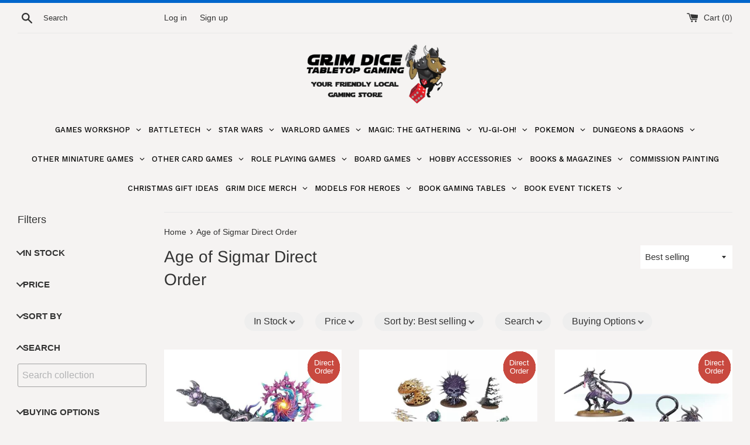

--- FILE ---
content_type: text/html; charset=utf-8
request_url: https://grimdice.co.uk/collections/age-of-sigmar-direct-order
body_size: 57232
content:
<!doctype html>
<html class="supports-no-js" lang="en">
<head>
  <meta charset="utf-8">
  <meta http-equiv="X-UA-Compatible" content="IE=edge,chrome=1">
  <meta name="viewport" content="width=device-width,initial-scale=1">
  <meta name="theme-color" content="">
  <link rel="canonical" href="https://grimdice.co.uk/collections/age-of-sigmar-direct-order">

  
    <link rel="shortcut icon" href="//grimdice.co.uk/cdn/shop/files/grim_head_transparent_circle_small_32x32.png?v=1613763702" type="image/png" />
  

  <title>
  Age of Sigmar Direct Order &ndash; Grim Dice Tabletop Gaming
  </title>

  

  <!-- /snippets/social-meta-tags.liquid -->




<meta property="og:site_name" content="Grim Dice Tabletop Gaming">
<meta property="og:url" content="https://grimdice.co.uk/collections/age-of-sigmar-direct-order">
<meta property="og:title" content="Age of Sigmar Direct Order">
<meta property="og:type" content="product.group">
<meta property="og:description" content="Home of the best tabletop, card and RPG games">





  <meta name="twitter:site" content="@GrimDiceGY">

<meta name="twitter:card" content="summary_large_image">
<meta name="twitter:title" content="Age of Sigmar Direct Order">
<meta name="twitter:description" content="Home of the best tabletop, card and RPG games">


  <script>
    document.documentElement.className = document.documentElement.className.replace('supports-no-js', 'supports-js');

    var theme = {
      mapStrings: {
        addressError: "Error looking up that address",
        addressNoResults: "No results for that address",
        addressQueryLimit: "You have exceeded the Google API usage limit. Consider upgrading to a \u003ca href=\"https:\/\/developers.google.com\/maps\/premium\/usage-limits\"\u003ePremium Plan\u003c\/a\u003e.",
        authError: "There was a problem authenticating your Google Maps account."
      }
    }
  </script>

  <link href="//grimdice.co.uk/cdn/shop/t/2/assets/theme.scss.css?v=165136867791758608391763975765" rel="stylesheet" type="text/css" media="all" />

  
  <script>window.performance && window.performance.mark && window.performance.mark('shopify.content_for_header.start');</script><meta name="google-site-verification" content="zWlFLpe2MEnNfQ0RHJxzvCnIL0l8AUafs54tmZratQ4">
<meta id="shopify-digital-wallet" name="shopify-digital-wallet" content="/42647716002/digital_wallets/dialog">
<meta name="shopify-checkout-api-token" content="544fb99a73440464207982b248c861d3">
<meta id="in-context-paypal-metadata" data-shop-id="42647716002" data-venmo-supported="false" data-environment="production" data-locale="en_US" data-paypal-v4="true" data-currency="GBP">
<link rel="alternate" type="application/atom+xml" title="Feed" href="/collections/age-of-sigmar-direct-order.atom" />
<link rel="alternate" type="application/json+oembed" href="https://grimdice.co.uk/collections/age-of-sigmar-direct-order.oembed">
<script async="async" src="/checkouts/internal/preloads.js?locale=en-GB"></script>
<link rel="preconnect" href="https://shop.app" crossorigin="anonymous">
<script async="async" src="https://shop.app/checkouts/internal/preloads.js?locale=en-GB&shop_id=42647716002" crossorigin="anonymous"></script>
<script id="apple-pay-shop-capabilities" type="application/json">{"shopId":42647716002,"countryCode":"GB","currencyCode":"GBP","merchantCapabilities":["supports3DS"],"merchantId":"gid:\/\/shopify\/Shop\/42647716002","merchantName":"Grim Dice Tabletop Gaming","requiredBillingContactFields":["postalAddress","email","phone"],"requiredShippingContactFields":["postalAddress","email","phone"],"shippingType":"shipping","supportedNetworks":["visa","maestro","masterCard","discover","elo"],"total":{"type":"pending","label":"Grim Dice Tabletop Gaming","amount":"1.00"},"shopifyPaymentsEnabled":true,"supportsSubscriptions":true}</script>
<script id="shopify-features" type="application/json">{"accessToken":"544fb99a73440464207982b248c861d3","betas":["rich-media-storefront-analytics"],"domain":"grimdice.co.uk","predictiveSearch":true,"shopId":42647716002,"locale":"en"}</script>
<script>var Shopify = Shopify || {};
Shopify.shop = "grim-dice-tabletop-gaming.myshopify.com";
Shopify.locale = "en";
Shopify.currency = {"active":"GBP","rate":"1.0"};
Shopify.country = "GB";
Shopify.theme = {"name":"Simple","id":104314175650,"schema_name":"Simple","schema_version":"11.1.9","theme_store_id":578,"role":"main"};
Shopify.theme.handle = "null";
Shopify.theme.style = {"id":null,"handle":null};
Shopify.cdnHost = "grimdice.co.uk/cdn";
Shopify.routes = Shopify.routes || {};
Shopify.routes.root = "/";</script>
<script type="module">!function(o){(o.Shopify=o.Shopify||{}).modules=!0}(window);</script>
<script>!function(o){function n(){var o=[];function n(){o.push(Array.prototype.slice.apply(arguments))}return n.q=o,n}var t=o.Shopify=o.Shopify||{};t.loadFeatures=n(),t.autoloadFeatures=n()}(window);</script>
<script>
  window.ShopifyPay = window.ShopifyPay || {};
  window.ShopifyPay.apiHost = "shop.app\/pay";
  window.ShopifyPay.redirectState = null;
</script>
<script id="shop-js-analytics" type="application/json">{"pageType":"collection"}</script>
<script defer="defer" async type="module" src="//grimdice.co.uk/cdn/shopifycloud/shop-js/modules/v2/client.init-shop-cart-sync_BT-GjEfc.en.esm.js"></script>
<script defer="defer" async type="module" src="//grimdice.co.uk/cdn/shopifycloud/shop-js/modules/v2/chunk.common_D58fp_Oc.esm.js"></script>
<script defer="defer" async type="module" src="//grimdice.co.uk/cdn/shopifycloud/shop-js/modules/v2/chunk.modal_xMitdFEc.esm.js"></script>
<script type="module">
  await import("//grimdice.co.uk/cdn/shopifycloud/shop-js/modules/v2/client.init-shop-cart-sync_BT-GjEfc.en.esm.js");
await import("//grimdice.co.uk/cdn/shopifycloud/shop-js/modules/v2/chunk.common_D58fp_Oc.esm.js");
await import("//grimdice.co.uk/cdn/shopifycloud/shop-js/modules/v2/chunk.modal_xMitdFEc.esm.js");

  window.Shopify.SignInWithShop?.initShopCartSync?.({"fedCMEnabled":true,"windoidEnabled":true});

</script>
<script>
  window.Shopify = window.Shopify || {};
  if (!window.Shopify.featureAssets) window.Shopify.featureAssets = {};
  window.Shopify.featureAssets['shop-js'] = {"shop-cart-sync":["modules/v2/client.shop-cart-sync_DZOKe7Ll.en.esm.js","modules/v2/chunk.common_D58fp_Oc.esm.js","modules/v2/chunk.modal_xMitdFEc.esm.js"],"init-fed-cm":["modules/v2/client.init-fed-cm_B6oLuCjv.en.esm.js","modules/v2/chunk.common_D58fp_Oc.esm.js","modules/v2/chunk.modal_xMitdFEc.esm.js"],"shop-cash-offers":["modules/v2/client.shop-cash-offers_D2sdYoxE.en.esm.js","modules/v2/chunk.common_D58fp_Oc.esm.js","modules/v2/chunk.modal_xMitdFEc.esm.js"],"shop-login-button":["modules/v2/client.shop-login-button_QeVjl5Y3.en.esm.js","modules/v2/chunk.common_D58fp_Oc.esm.js","modules/v2/chunk.modal_xMitdFEc.esm.js"],"pay-button":["modules/v2/client.pay-button_DXTOsIq6.en.esm.js","modules/v2/chunk.common_D58fp_Oc.esm.js","modules/v2/chunk.modal_xMitdFEc.esm.js"],"shop-button":["modules/v2/client.shop-button_DQZHx9pm.en.esm.js","modules/v2/chunk.common_D58fp_Oc.esm.js","modules/v2/chunk.modal_xMitdFEc.esm.js"],"avatar":["modules/v2/client.avatar_BTnouDA3.en.esm.js"],"init-windoid":["modules/v2/client.init-windoid_CR1B-cfM.en.esm.js","modules/v2/chunk.common_D58fp_Oc.esm.js","modules/v2/chunk.modal_xMitdFEc.esm.js"],"init-shop-for-new-customer-accounts":["modules/v2/client.init-shop-for-new-customer-accounts_C_vY_xzh.en.esm.js","modules/v2/client.shop-login-button_QeVjl5Y3.en.esm.js","modules/v2/chunk.common_D58fp_Oc.esm.js","modules/v2/chunk.modal_xMitdFEc.esm.js"],"init-shop-email-lookup-coordinator":["modules/v2/client.init-shop-email-lookup-coordinator_BI7n9ZSv.en.esm.js","modules/v2/chunk.common_D58fp_Oc.esm.js","modules/v2/chunk.modal_xMitdFEc.esm.js"],"init-shop-cart-sync":["modules/v2/client.init-shop-cart-sync_BT-GjEfc.en.esm.js","modules/v2/chunk.common_D58fp_Oc.esm.js","modules/v2/chunk.modal_xMitdFEc.esm.js"],"shop-toast-manager":["modules/v2/client.shop-toast-manager_DiYdP3xc.en.esm.js","modules/v2/chunk.common_D58fp_Oc.esm.js","modules/v2/chunk.modal_xMitdFEc.esm.js"],"init-customer-accounts":["modules/v2/client.init-customer-accounts_D9ZNqS-Q.en.esm.js","modules/v2/client.shop-login-button_QeVjl5Y3.en.esm.js","modules/v2/chunk.common_D58fp_Oc.esm.js","modules/v2/chunk.modal_xMitdFEc.esm.js"],"init-customer-accounts-sign-up":["modules/v2/client.init-customer-accounts-sign-up_iGw4briv.en.esm.js","modules/v2/client.shop-login-button_QeVjl5Y3.en.esm.js","modules/v2/chunk.common_D58fp_Oc.esm.js","modules/v2/chunk.modal_xMitdFEc.esm.js"],"shop-follow-button":["modules/v2/client.shop-follow-button_CqMgW2wH.en.esm.js","modules/v2/chunk.common_D58fp_Oc.esm.js","modules/v2/chunk.modal_xMitdFEc.esm.js"],"checkout-modal":["modules/v2/client.checkout-modal_xHeaAweL.en.esm.js","modules/v2/chunk.common_D58fp_Oc.esm.js","modules/v2/chunk.modal_xMitdFEc.esm.js"],"shop-login":["modules/v2/client.shop-login_D91U-Q7h.en.esm.js","modules/v2/chunk.common_D58fp_Oc.esm.js","modules/v2/chunk.modal_xMitdFEc.esm.js"],"lead-capture":["modules/v2/client.lead-capture_BJmE1dJe.en.esm.js","modules/v2/chunk.common_D58fp_Oc.esm.js","modules/v2/chunk.modal_xMitdFEc.esm.js"],"payment-terms":["modules/v2/client.payment-terms_Ci9AEqFq.en.esm.js","modules/v2/chunk.common_D58fp_Oc.esm.js","modules/v2/chunk.modal_xMitdFEc.esm.js"]};
</script>
<script>(function() {
  var isLoaded = false;
  function asyncLoad() {
    if (isLoaded) return;
    isLoaded = true;
    var urls = ["https:\/\/chimpstatic.com\/mcjs-connected\/js\/users\/4865133c8afc3693ea3e8395a\/af89f08d7b21f242d2b47d983.js?shop=grim-dice-tabletop-gaming.myshopify.com","https:\/\/www.improvedcontactform.com\/icf.js?shop=grim-dice-tabletop-gaming.myshopify.com","https:\/\/cdn.shopify.com\/s\/files\/1\/0426\/4771\/6002\/t\/2\/assets\/booster_eu_cookie_42647716002.js?v=1594579063\u0026shop=grim-dice-tabletop-gaming.myshopify.com","https:\/\/s3.eu-west-1.amazonaws.com\/production-klarna-il-shopify-osm\/7bec47374bc1cb6b6338dfd4d69e7bffd4f4b70b\/grim-dice-tabletop-gaming.myshopify.com-1754049160850.js?shop=grim-dice-tabletop-gaming.myshopify.com","https:\/\/cloudsearch-1f874.kxcdn.com\/shopify.js?srp=\/a\/search\u0026filtersEnabled=1\u0026shop=grim-dice-tabletop-gaming.myshopify.com"];
    for (var i = 0; i < urls.length; i++) {
      var s = document.createElement('script');
      s.type = 'text/javascript';
      s.async = true;
      s.src = urls[i];
      var x = document.getElementsByTagName('script')[0];
      x.parentNode.insertBefore(s, x);
    }
  };
  if(window.attachEvent) {
    window.attachEvent('onload', asyncLoad);
  } else {
    window.addEventListener('load', asyncLoad, false);
  }
})();</script>
<script id="__st">var __st={"a":42647716002,"offset":0,"reqid":"2bff73da-fa5b-40c1-bf19-b4843362c615-1769287519","pageurl":"grimdice.co.uk\/collections\/age-of-sigmar-direct-order","u":"5b21e3d46908","p":"collection","rtyp":"collection","rid":414785536213};</script>
<script>window.ShopifyPaypalV4VisibilityTracking = true;</script>
<script id="captcha-bootstrap">!function(){'use strict';const t='contact',e='account',n='new_comment',o=[[t,t],['blogs',n],['comments',n],[t,'customer']],c=[[e,'customer_login'],[e,'guest_login'],[e,'recover_customer_password'],[e,'create_customer']],r=t=>t.map((([t,e])=>`form[action*='/${t}']:not([data-nocaptcha='true']) input[name='form_type'][value='${e}']`)).join(','),a=t=>()=>t?[...document.querySelectorAll(t)].map((t=>t.form)):[];function s(){const t=[...o],e=r(t);return a(e)}const i='password',u='form_key',d=['recaptcha-v3-token','g-recaptcha-response','h-captcha-response',i],f=()=>{try{return window.sessionStorage}catch{return}},m='__shopify_v',_=t=>t.elements[u];function p(t,e,n=!1){try{const o=window.sessionStorage,c=JSON.parse(o.getItem(e)),{data:r}=function(t){const{data:e,action:n}=t;return t[m]||n?{data:e,action:n}:{data:t,action:n}}(c);for(const[e,n]of Object.entries(r))t.elements[e]&&(t.elements[e].value=n);n&&o.removeItem(e)}catch(o){console.error('form repopulation failed',{error:o})}}const l='form_type',E='cptcha';function T(t){t.dataset[E]=!0}const w=window,h=w.document,L='Shopify',v='ce_forms',y='captcha';let A=!1;((t,e)=>{const n=(g='f06e6c50-85a8-45c8-87d0-21a2b65856fe',I='https://cdn.shopify.com/shopifycloud/storefront-forms-hcaptcha/ce_storefront_forms_captcha_hcaptcha.v1.5.2.iife.js',D={infoText:'Protected by hCaptcha',privacyText:'Privacy',termsText:'Terms'},(t,e,n)=>{const o=w[L][v],c=o.bindForm;if(c)return c(t,g,e,D).then(n);var r;o.q.push([[t,g,e,D],n]),r=I,A||(h.body.append(Object.assign(h.createElement('script'),{id:'captcha-provider',async:!0,src:r})),A=!0)});var g,I,D;w[L]=w[L]||{},w[L][v]=w[L][v]||{},w[L][v].q=[],w[L][y]=w[L][y]||{},w[L][y].protect=function(t,e){n(t,void 0,e),T(t)},Object.freeze(w[L][y]),function(t,e,n,w,h,L){const[v,y,A,g]=function(t,e,n){const i=e?o:[],u=t?c:[],d=[...i,...u],f=r(d),m=r(i),_=r(d.filter((([t,e])=>n.includes(e))));return[a(f),a(m),a(_),s()]}(w,h,L),I=t=>{const e=t.target;return e instanceof HTMLFormElement?e:e&&e.form},D=t=>v().includes(t);t.addEventListener('submit',(t=>{const e=I(t);if(!e)return;const n=D(e)&&!e.dataset.hcaptchaBound&&!e.dataset.recaptchaBound,o=_(e),c=g().includes(e)&&(!o||!o.value);(n||c)&&t.preventDefault(),c&&!n&&(function(t){try{if(!f())return;!function(t){const e=f();if(!e)return;const n=_(t);if(!n)return;const o=n.value;o&&e.removeItem(o)}(t);const e=Array.from(Array(32),(()=>Math.random().toString(36)[2])).join('');!function(t,e){_(t)||t.append(Object.assign(document.createElement('input'),{type:'hidden',name:u})),t.elements[u].value=e}(t,e),function(t,e){const n=f();if(!n)return;const o=[...t.querySelectorAll(`input[type='${i}']`)].map((({name:t})=>t)),c=[...d,...o],r={};for(const[a,s]of new FormData(t).entries())c.includes(a)||(r[a]=s);n.setItem(e,JSON.stringify({[m]:1,action:t.action,data:r}))}(t,e)}catch(e){console.error('failed to persist form',e)}}(e),e.submit())}));const S=(t,e)=>{t&&!t.dataset[E]&&(n(t,e.some((e=>e===t))),T(t))};for(const o of['focusin','change'])t.addEventListener(o,(t=>{const e=I(t);D(e)&&S(e,y())}));const B=e.get('form_key'),M=e.get(l),P=B&&M;t.addEventListener('DOMContentLoaded',(()=>{const t=y();if(P)for(const e of t)e.elements[l].value===M&&p(e,B);[...new Set([...A(),...v().filter((t=>'true'===t.dataset.shopifyCaptcha))])].forEach((e=>S(e,t)))}))}(h,new URLSearchParams(w.location.search),n,t,e,['guest_login'])})(!0,!0)}();</script>
<script integrity="sha256-4kQ18oKyAcykRKYeNunJcIwy7WH5gtpwJnB7kiuLZ1E=" data-source-attribution="shopify.loadfeatures" defer="defer" src="//grimdice.co.uk/cdn/shopifycloud/storefront/assets/storefront/load_feature-a0a9edcb.js" crossorigin="anonymous"></script>
<script crossorigin="anonymous" defer="defer" src="//grimdice.co.uk/cdn/shopifycloud/storefront/assets/shopify_pay/storefront-65b4c6d7.js?v=20250812"></script>
<script data-source-attribution="shopify.dynamic_checkout.dynamic.init">var Shopify=Shopify||{};Shopify.PaymentButton=Shopify.PaymentButton||{isStorefrontPortableWallets:!0,init:function(){window.Shopify.PaymentButton.init=function(){};var t=document.createElement("script");t.src="https://grimdice.co.uk/cdn/shopifycloud/portable-wallets/latest/portable-wallets.en.js",t.type="module",document.head.appendChild(t)}};
</script>
<script data-source-attribution="shopify.dynamic_checkout.buyer_consent">
  function portableWalletsHideBuyerConsent(e){var t=document.getElementById("shopify-buyer-consent"),n=document.getElementById("shopify-subscription-policy-button");t&&n&&(t.classList.add("hidden"),t.setAttribute("aria-hidden","true"),n.removeEventListener("click",e))}function portableWalletsShowBuyerConsent(e){var t=document.getElementById("shopify-buyer-consent"),n=document.getElementById("shopify-subscription-policy-button");t&&n&&(t.classList.remove("hidden"),t.removeAttribute("aria-hidden"),n.addEventListener("click",e))}window.Shopify?.PaymentButton&&(window.Shopify.PaymentButton.hideBuyerConsent=portableWalletsHideBuyerConsent,window.Shopify.PaymentButton.showBuyerConsent=portableWalletsShowBuyerConsent);
</script>
<script data-source-attribution="shopify.dynamic_checkout.cart.bootstrap">document.addEventListener("DOMContentLoaded",(function(){function t(){return document.querySelector("shopify-accelerated-checkout-cart, shopify-accelerated-checkout")}if(t())Shopify.PaymentButton.init();else{new MutationObserver((function(e,n){t()&&(Shopify.PaymentButton.init(),n.disconnect())})).observe(document.body,{childList:!0,subtree:!0})}}));
</script>
<link id="shopify-accelerated-checkout-styles" rel="stylesheet" media="screen" href="https://grimdice.co.uk/cdn/shopifycloud/portable-wallets/latest/accelerated-checkout-backwards-compat.css" crossorigin="anonymous">
<style id="shopify-accelerated-checkout-cart">
        #shopify-buyer-consent {
  margin-top: 1em;
  display: inline-block;
  width: 100%;
}

#shopify-buyer-consent.hidden {
  display: none;
}

#shopify-subscription-policy-button {
  background: none;
  border: none;
  padding: 0;
  text-decoration: underline;
  font-size: inherit;
  cursor: pointer;
}

#shopify-subscription-policy-button::before {
  box-shadow: none;
}

      </style>

<script>window.performance && window.performance.mark && window.performance.mark('shopify.content_for_header.end');</script>


  <script src="//grimdice.co.uk/cdn/shop/t/2/assets/jquery-1.11.0.min.js?v=32460426840832490021593894717" type="text/javascript"></script>
  <script src="//grimdice.co.uk/cdn/shop/t/2/assets/modernizr.min.js?v=44044439420609591321593894718" type="text/javascript"></script>

  <script src="//grimdice.co.uk/cdn/shop/t/2/assets/lazysizes.min.js?v=155223123402716617051593894717" async="async"></script>

  



  



<!-- BEGIN app block: shopify://apps/minmaxify-order-limits/blocks/app-embed-block/3acfba32-89f3-4377-ae20-cbb9abc48475 --><script type="text/javascript">minMaxifyContext={cartItemExtras: []}</script> <script type="text/javascript" src="https://limits.minmaxify.com/grim-dice-tabletop-gaming.myshopify.com?v=132b&r=20250524054421"></script>

<!-- END app block --><!-- BEGIN app block: shopify://apps/uppromote-affiliate/blocks/core-script/64c32457-930d-4cb9-9641-e24c0d9cf1f4 --><!-- BEGIN app snippet: core-metafields-setting --><!--suppress ES6ConvertVarToLetConst -->
<script type="application/json" id="core-uppromote-settings">{"app_env":{"env":"production"}}</script>
<script type="application/json" id="core-uppromote-cart">{"note":null,"attributes":{},"original_total_price":0,"total_price":0,"total_discount":0,"total_weight":0.0,"item_count":0,"items":[],"requires_shipping":false,"currency":"GBP","items_subtotal_price":0,"cart_level_discount_applications":[],"checkout_charge_amount":0}</script>
<script id="core-uppromote-quick-store-tracking-vars">
    function getDocumentContext(){const{href:a,hash:b,host:c,hostname:d,origin:e,pathname:f,port:g,protocol:h,search:i}=window.location,j=document.referrer,k=document.characterSet,l=document.title;return{location:{href:a,hash:b,host:c,hostname:d,origin:e,pathname:f,port:g,protocol:h,search:i},referrer:j||document.location.href,characterSet:k,title:l}}function getNavigatorContext(){const{language:a,cookieEnabled:b,languages:c,userAgent:d}=navigator;return{language:a,cookieEnabled:b,languages:c,userAgent:d}}function getWindowContext(){const{innerHeight:a,innerWidth:b,outerHeight:c,outerWidth:d,origin:e,screen:{height:j,width:k},screenX:f,screenY:g,scrollX:h,scrollY:i}=window;return{innerHeight:a,innerWidth:b,outerHeight:c,outerWidth:d,origin:e,screen:{screenHeight:j,screenWidth:k},screenX:f,screenY:g,scrollX:h,scrollY:i,location:getDocumentContext().location}}function getContext(){return{document:getDocumentContext(),navigator:getNavigatorContext(),window:getWindowContext()}}
    if (window.location.href.includes('?sca_ref=')) {
        localStorage.setItem('__up_lastViewedPageContext', JSON.stringify({
            context: getContext(),
            timestamp: new Date().toISOString(),
        }))
    }
</script>

<script id="core-uppromote-setting-booster">
    var UpPromoteCoreSettings = JSON.parse(document.getElementById('core-uppromote-settings').textContent)
    UpPromoteCoreSettings.currentCart = JSON.parse(document.getElementById('core-uppromote-cart')?.textContent || '{}')
    const idToClean = ['core-uppromote-settings', 'core-uppromote-cart', 'core-uppromote-setting-booster', 'core-uppromote-quick-store-tracking-vars']
    idToClean.forEach(id => {
        document.getElementById(id)?.remove()
    })
</script>
<!-- END app snippet -->


<!-- END app block --><!-- BEGIN app block: shopify://apps/globo-mega-menu/blocks/app-embed/7a00835e-fe40-45a5-a615-2eb4ab697b58 -->
<link href="//cdn.shopify.com/extensions/019be4fb-bfc8-74a5-a8d9-c694285f11c2/menufrontend-305/assets/main-navigation-styles.min.css" rel="stylesheet" type="text/css" media="all" />
<link href="//cdn.shopify.com/extensions/019be4fb-bfc8-74a5-a8d9-c694285f11c2/menufrontend-305/assets/theme-styles.min.css" rel="stylesheet" type="text/css" media="all" />
<script type="text/javascript" hs-ignore data-cookieconsent="ignore" data-ccm-injected>
document.getElementsByTagName('html')[0].classList.add('globo-menu-loading');
window.GloboMenuConfig = window.GloboMenuConfig || {}
window.GloboMenuConfig.curLocale = "en";
window.GloboMenuConfig.shop = "grim-dice-tabletop-gaming.myshopify.com";
window.GloboMenuConfig.GloboMenuLocale = "en";
window.GloboMenuConfig.locale = "en";
window.menuRootUrl = "";
window.GloboMenuCustomer = false;
window.GloboMenuAssetsUrl = 'https://cdn.shopify.com/extensions/019be4fb-bfc8-74a5-a8d9-c694285f11c2/menufrontend-305/assets/';
window.GloboMenuFilesUrl = '//grimdice.co.uk/cdn/shop/files/';
window.GloboMenuLinklists = {"main-menu": [{'url' :"\/", 'title': "Home"},{'url' :"\/collections\/sales", 'title': "Sales Section"},{'url' :"\/collections\/preorders", 'title': "Preorders"},{'url' :"\/collections\/new-in-store", 'title': "New In Store"},{'url' :"\/collections\/gift-vouchers", 'title': "Gift Vouchers"},{'url' :"#", 'title': "Events"},{'url' :"#", 'title': "Warlord Games"},{'url' :"#", 'title': "Games Workshop"},{'url' :"#", 'title': "Fantasy Flight Games"},{'url' :"#", 'title': "Battlefront"},{'url' :"#", 'title': "Miniature Games \u0026 Manufacturers"},{'url' :"#", 'title': "Card Games (CCG\/TCG)"},{'url' :"#", 'title': "RPG"},{'url' :"\/collections\/dice-dice-bags", 'title': "Dice \u0026 Dice Bags"},{'url' :"#", 'title': "Board Games"},{'url' :"\/collections\/geek-gaming-lukes-aps", 'title': "Geek Gaming (Luke's APS)"},{'url' :"#", 'title': "Paints, Modelling, Scenery \u0026 Hobby"},{'url' :"#", 'title': "Books and Magazines"},{'url' :"\/collections\/models-for-heroes", 'title': "Models for Heroes"}],"footer": [{'url' :"\/community\/contact", 'title': "Contact Us"},{'url' :"\/policies\/privacy-policy", 'title': "Privacy Policy"},{'url' :"\/policies\/refund-policy", 'title': "Refund Policy"},{'url' :"\/policies\/shipping-policy", 'title': "Shipping Policy"},{'url' :"\/policies\/terms-of-service", 'title': "Terms of Service"},{'url' :"https:\/\/grimdice.co.uk\/pages\/klarna-payments-faq", 'title': "Klarna Payments FAQ"},{'url' :"https:\/\/www.klarna.com\/uk\/terms-and-conditions\/", 'title': "Klarna Terms \u0026 Conditions"}],"singles-menu-mtg": [{'url' :"\/", 'title': "Home"},{'url' :"\/collections\/single-cards\/mtgSingle", 'title': "All"},{'url' :"#", 'title': "Set"},{'url' :"#", 'title': "Rarity"},{'url' :"#", 'title': "Card Type"},{'url' :"\/collections\/single-cards\/mtgField", 'title': "Field"}],"social-media": [{'url' :"https:\/\/www.facebook.com\/GrimDice", 'title': "Facebook"},{'url' :"https:\/\/buff.ly\/3jciHTF", 'title': "Discord"},{'url' :"https:\/\/www.instagram.com\/grimdicetabletop\/", 'title': "Instagram"},{'url' :"https:\/\/www.facebook.com\/groups\/276978322927450", 'title': "Facebook Group"}],"customer-account-main-menu": [{'url' :"\/", 'title': "Shop"},{'url' :"https:\/\/shopify.com\/42647716002\/account\/orders?locale=en\u0026region_country=GB", 'title': "Orders"}],"making-things-useful-footer2": [{'url' :"\/search", 'title': "Search"},{'url' :"\/community\/contact", 'title': "Contact Us"}],"policies-footer-2": [{'url' :"\/policies\/privacy-policy", 'title': "Privacy"},{'url' :"\/policies\/refund-policy", 'title': "Refunds"},{'url' :"\/policies\/shipping-policy", 'title': "Shipping"},{'url' :"\/policies\/terms-of-service", 'title': "Terms of Service"},{'url' :"https:\/\/grimdice.co.uk\/pages\/klarna-payments-faq", 'title': "Klarna Payments FAQ"},{'url' :"https:\/\/www.klarna.com\/uk\/terms-and-conditions\/", 'title': "Klarna Terms \u0026 Conditions"}],"main-menu-new": [{'url' :"#", 'title': "Games Workshop"},{'url' :"#", 'title': "Battletech"},{'url' :"#", 'title': "Star Wars Miniature Games"},{'url' :"#", 'title': "Bolt Action"},{'url' :"#", 'title': "Magic: The Gathering"},{'url' :"#", 'title': "Yu-Gi-Oh!"},{'url' :"#", 'title': "Pokemon"},{'url' :"#", 'title': "Dungeons \u0026 Dragons"},{'url' :"#", 'title': "Other Miniature Games"},{'url' :"#", 'title': "Other Card Games"},{'url' :"#", 'title': "Role Playing Games"},{'url' :"#", 'title': "Board Games"},{'url' :"#", 'title': "Hobby Accessories"},{'url' :"#", 'title': "Books \u0026 Magazines"},{'url' :"#", 'title': "Commission Painting"},{'url' :"#", 'title': "Grim Dice Merch"},{'url' :"#", 'title': "Book A Gaming Table"},{'url' :"#", 'title': "Book Event Tickets"},{'url' :"#", 'title': "Models For Heroes"}]}
window.GloboMenuConfig.is_app_embedded = true;
window.showAdsInConsole = true;
</script>

<script hs-ignore data-cookieconsent="ignore" data-ccm-injected type="text/javascript">
  window.GloboMenus = window.GloboMenus || [];
  var menuKey = "8921";
  window.GloboMenus[menuKey] = window.GloboMenus[menuKey] || {};
  window.GloboMenus[menuKey].id = menuKey;window.GloboMenus[menuKey].replacement = {"type":"nav","main_menu":"main-menu","mobile_menu":"main-menu"};window.GloboMenus[menuKey].type = "main";
  window.GloboMenus[menuKey].schedule = {"enable":false,"from":"0","to":"0"};
  window.GloboMenus[menuKey].settings ={"font":{"tab_fontsize":"14","menu_fontsize":"13","tab_fontfamily":"Work Sans","tab_fontweight":"500","menu_fontfamily":"Work Sans","menu_fontweight":"500","tab_fontfamily_2":"Lato","menu_fontfamily_2":"Lato","submenu_text_fontsize":"13","tab_fontfamily_custom":false,"menu_fontfamily_custom":false,"submenu_text_fontfamily":"Work Sans","submenu_text_fontweight":"400","submenu_heading_fontsize":"14","submenu_text_fontfamily_2":"Arimo","submenu_heading_fontfamily":"Work Sans","submenu_heading_fontweight":"600","submenu_description_fontsize":"12","submenu_heading_fontfamily_2":"Bitter","submenu_description_fontfamily":"Work Sans","submenu_description_fontweight":"400","submenu_text_fontfamily_custom":false,"submenu_description_fontfamily_2":"Indie Flower","submenu_heading_fontfamily_custom":false,"submenu_description_fontfamily_custom":false},"color":{"menu_text":"rgba(0, 0, 0, 1)","menu_border":"#0f0f0f","submenu_text":"#313131","atc_text_color":"#FFFFFF","submenu_border":"#d1d1d1","menu_background":"rgba(245, 243, 242, 1)","menu_text_hover":"#f6f1f1","sale_text_color":"#ffffff","submenu_heading":"#ae2828","tab_heading_color":"#202020","soldout_text_color":"#757575","submenu_background":"#ffffff","submenu_text_hover":"#000000","submenu_description":"#969696","atc_background_color":"#1F1F1F","atc_text_color_hover":"#FFFFFF","tab_background_hover":"#d9d9d9","menu_background_hover":"#1d1d1d","sale_background_color":"#ec523e","soldout_background_color":"#d5d5d5","tab_heading_active_color":"#000000","submenu_description_hover":"#4d5bcd","atc_background_color_hover":"#000000"},"general":{"align":"center","login":false,"border":false,"logout":false,"search":false,"account":false,"trigger":"click","register":false,"atcButton":false,"indicators":true,"responsive":"768","transition":"fade","menu_padding":"6","carousel_loop":true,"hidewatermark":false,"mobile_border":true,"mobile_trigger":"click_toggle","submenu_border":true,"tab_lineheight":"50","menu_lineheight":"50","lazy_load_enable":false,"transition_delay":"150","transition_speed":"300","carousel_auto_play":true,"dropdown_lineheight":"50","linklist_lineheight":"30","mobile_sticky_header":true,"desktop_sticky_header":true,"mobile_hide_linklist_submenu":false},"language":{"name":"Name","sale":"Sale","send":"Send","view":"View details","email":"Email","phone":"Phone Number","search":"Search for...","message":"Message","sold_out":"Sold out","add_to_cart":"Add to cart"}};
  window.GloboMenus[menuKey].itemsLength = 20;
</script><script type="template/html" id="globoMenu8921HTML"><ul class="gm-menu gm-menu-8921 gm-mobile-bordered gm-has-retractor gm-submenu-align-center gm-menu-trigger-click gm-transition-fade" data-menu-id="8921" data-transition-speed="300" data-transition-delay="150">
<li data-gmmi="0" data-gmdi="0" class="gm-item gm-level-0 gm-has-submenu gm-submenu-mega gm-submenu-align-full"><a class="gm-target" title="GAMES WORKSHOP"><span class="gm-text">GAMES WORKSHOP</span><span class="gm-retractor"></span></a><div 
      class="gm-submenu gm-mega gm-submenu-bordered" 
      style=""
    ><div style="" class="submenu-background"></div>
      <ul class="gm-grid">
<li class="gm-item gm-grid-item gmcol-3 gm-has-submenu"><ul style="--columns:1" class="gm-links">
<li class="gm-item gm-heading"><div class="gm-target" title="Pre-orders, Events, Direct Order &amp; Accessories"><span class="gm-text">Pre-orders, Events, Direct Order & Accessories</span></div>
</li>
<li class="gm-item"><a class="gm-target" title="Pre-orders" href="/collections/games-workshop-preorders"><span class="gm-text">Pre-orders</span></a>
</li>
<li class="gm-item"><a class="gm-target" title="Battleforce Boxes" href="/collections/army-boxes"><span class="gm-text">Battleforce Boxes</span></a>
</li>
<li class="gm-item"><a class="gm-target" title="Games Workshop Direct Order Items" href="/collections/games-workshop-direct-oder-items"><span class="gm-text">Games Workshop Direct Order Items</span></a>
</li>
<li class="gm-item"><a class="gm-target" title="Citadel Bases" href="/collections/bases"><span class="gm-text">Citadel Bases</span></a>
</li>
<li class="gm-item"><a class="gm-target" title="Terrain" href="/collections/citadel-terrain"><span class="gm-text">Terrain</span></a>
</li>
<li class="gm-item"><a class="gm-target" title="Accessories" href="/collections/accessories-warhammer-40-000"><span class="gm-text">Accessories</span></a>
</li>
<li class="gm-item"><a class="gm-target" title="Games Workshop Events" href="/collections/events/games-workshop"><span class="gm-text">Games Workshop Events</span></a>
</li>
<li class="gm-item"><a class="gm-target" title="Alternative Models" href="/collections/alternative-models"><span class="gm-text">Alternative Models</span></a>
</li>
<li class="gm-item"><a class="gm-target" title="Warhammer Plushies" href="/collections/warhammer-plushies/games-workshop"><span class="gm-text">Warhammer Plushies</span></a>
</li>
<li class="gm-item"><a class="gm-target" title="McFarlane Toys" href="/collections/mcfarlane-toys"><span class="gm-text">McFarlane Toys</span></a>
</li></ul>
</li>
<li class="gm-item gm-grid-item gmcol-3 gm-has-submenu"><ul style="--columns:1" class="gm-links">
<li class="gm-item gm-heading"><div class="gm-target" title="Warhammer 40,000 Books &amp; Box Sets"><span class="gm-text">Warhammer 40,000 Books & Box Sets</span></div>
</li>
<li class="gm-item"><a class="gm-target" title="Starter Sets" href="/collections/starter-sets-warhammer-40-000"><span class="gm-text">Starter Sets</span></a>
</li>
<li class="gm-item"><a class="gm-target" title="Combat Patrol Boxes" href="/collections/start-collecting"><span class="gm-text">Combat Patrol Boxes</span></a>
</li>
<li class="gm-item"><a class="gm-target" title="Forces of the Imperium" href="/collections/imperium-warhammer-40-000"><span class="gm-text">Forces of the Imperium</span></a>
</li>
<li class="gm-item"><a class="gm-target" title="Forces of the Xenos" href="/collections/xenos"><span class="gm-text">Forces of the Xenos</span></a>
</li>
<li class="gm-item"><a class="gm-target" title="Forces of Chaos" href="/collections/chaos-warhammer-40-000"><span class="gm-text">Forces of Chaos</span></a>
</li>
<li class="gm-item"><a class="gm-target" title="Rules, Books &amp; Index Cards" href="/collections/rules-books-warhammer-40-000"><span class="gm-text">Rules, Books & Index Cards</span></a>
</li>
<li class="gm-item"><a class="gm-target" title="Terrain" href="/collections/citadel-terrain/warhammer-40000"><span class="gm-text">Terrain</span></a>
</li>
<li class="gm-item"><a class="gm-target" title="Browse all our Warhammer 40,000 Range" href="/collections/warhammer-40-000"><span class="gm-text">Browse all our Warhammer 40,000 Range</span></a>
</li>
<li class="gm-item"><a class="gm-target" title="9th Edition Books &amp; Cards" href="/collections/9th-edition-books-cards"><span class="gm-text">9th Edition Books & Cards</span></a>
</li></ul>
</li>
<li class="gm-item gm-grid-item gmcol-3 gm-has-submenu"><ul style="--columns:1" class="gm-links">
<li class="gm-item gm-heading"><div class="gm-target" title="The Horus Heresy"><span class="gm-text">The Horus Heresy</span></div>
</li>
<li class="gm-item"><a class="gm-target" title="The Horus Heresy" href="/collections/horus-heresy"><span class="gm-text">The Horus Heresy</span></a>
</li>
<li class="gm-item"><a class="gm-target" title="Legions Imperialis" href="/collections/legions-imperialis"><span class="gm-text">Legions Imperialis</span></a>
</li>
<li class="gm-item"><a class="gm-target" title="Horus Heresy Events" href="/collections/events/horus-heresy"><span class="gm-text">Horus Heresy Events</span></a>
</li>
<li class="gm-item"><a class="gm-target" title="Black Library Books" href="/collections/black-library/horus-heresy-series"><span class="gm-text">Black Library Books</span></a>
</li></ul>
</li>
<li class="gm-item gm-grid-item gmcol-3 gm-has-submenu"><ul style="--columns:1" class="gm-links">
<li class="gm-item gm-heading"><div class="gm-target" title="Age of Sigmar"><span class="gm-text">Age of Sigmar</span></div>
</li>
<li class="gm-item"><a class="gm-target" title="Starter Sets" href="/collections/starter-sets-age-of-sigmar"><span class="gm-text">Starter Sets</span></a>
</li>
<li class="gm-item"><a class="gm-target" title="Spearhead Boxes" href="/collections/spearhead"><span class="gm-text">Spearhead Boxes</span></a>
</li>
<li class="gm-item"><a class="gm-target" title="Grand Alliance Chaos" href="/collections/chaos-age-of-sigmar"><span class="gm-text">Grand Alliance Chaos</span></a>
</li>
<li class="gm-item"><a class="gm-target" title="Grand Alliance Death" href="/collections/grand-alliance-death-age-of-sigmar"><span class="gm-text">Grand Alliance Death</span></a>
</li>
<li class="gm-item"><a class="gm-target" title="Grand Alliance Destruction" href="/collections/grand-alliance-destruction-age-of-sigmar"><span class="gm-text">Grand Alliance Destruction</span></a>
</li>
<li class="gm-item"><a class="gm-target" title="Grand Alliance Order" href="/collections/grand-alliance-order-age-of-sigmar"><span class="gm-text">Grand Alliance Order</span></a>
</li>
<li class="gm-item"><a class="gm-target" title="Rules, Books &amp; Faction Cards" href="/collections/rules-books-age-of-sigmar"><span class="gm-text">Rules, Books & Faction Cards</span></a>
</li>
<li class="gm-item"><a class="gm-target" title="Terrain" href="/collections/citadel-terrain/age-of-sigmar"><span class="gm-text">Terrain</span></a>
</li>
<li class="gm-item"><a class="gm-target" title="Broken Realms" href="/collections/broken-realms"><span class="gm-text">Broken Realms</span></a>
</li>
<li class="gm-item"><a class="gm-target" title="Browse all our Age of Sigmar Range" href="/collections/age-of-sigmar"><span class="gm-text">Browse all our Age of Sigmar Range</span></a>
</li></ul>
</li>
<li class="gm-item gm-grid-item gmcol-3 gm-has-submenu"><ul style="--columns:1" class="gm-links">
<li class="gm-item gm-heading"><div class="gm-target" title="Other Boxed Games"><span class="gm-text">Other Boxed Games</span></div>
</li>
<li class="gm-item"><a class="gm-target" title="Adeptus Titanicus" href="/collections/adeptus-titanicus"><span class="gm-text">Adeptus Titanicus</span></a>
</li>
<li class="gm-item"><a class="gm-target" title="Aeronautica Imperialis" href="/collections/aeronautica-imperialis"><span class="gm-text">Aeronautica Imperialis</span></a>
</li>
<li class="gm-item"><a class="gm-target" title="Blackstone Fortress" href="/collections/blackstone-fortress"><span class="gm-text">Blackstone Fortress</span></a>
</li>
<li class="gm-item"><a class="gm-target" title="Blood Bowl" href="/collections/blood-bowl"><span class="gm-text">Blood Bowl</span></a>
</li>
<li class="gm-item"><a class="gm-target" title="Kill Team" href="/collections/kill-team"><span class="gm-text">Kill Team</span></a>
</li>
<li class="gm-item"><a class="gm-target" title="Legions Imperialis" href="/collections/legions-imperialis"><span class="gm-text">Legions Imperialis</span></a>
</li></ul>
</li>
<li class="gm-item gm-grid-item gmcol-3 gm-has-submenu"><ul style="--columns:1" class="gm-links">
<li class="gm-item gm-heading"><div class="gm-target" title="Other Boxed Games"><span class="gm-text">Other Boxed Games</span></div>
</li>
<li class="gm-item"><a class="gm-target" title="Legions Imperialis" href="/collections/legions-imperialis"><span class="gm-text">Legions Imperialis</span></a>
</li>
<li class="gm-item"><a class="gm-target" title="Middle-Earth (tm) Strategy Battle Game" href="/collections/middle-earth-tm-strategy-battle-game"><span class="gm-text">Middle-Earth (tm) Strategy Battle Game</span></a>
</li>
<li class="gm-item"><a class="gm-target" title="Necromunda" href="/collections/necromunda"><span class="gm-text">Necromunda</span></a>
</li>
<li class="gm-item"><a class="gm-target" title="Warcry" href="/collections/warcry"><span class="gm-text">Warcry</span></a>
</li>
<li class="gm-item"><a class="gm-target" title="Warhammer Quest" href="/collections/warhammer-quest"><span class="gm-text">Warhammer Quest</span></a>
</li>
<li class="gm-item"><a class="gm-target" title="Warhammer Underworlds" href="/collections/beastgrave-nightvault"><span class="gm-text">Warhammer Underworlds</span></a>
</li></ul>
</li>
<li class="gm-item gm-grid-item gmcol-3 gm-has-submenu"><ul style="--columns:1" class="gm-links">
<li class="gm-item gm-heading"><div class="gm-target" title="Warhammer: The Old World"><span class="gm-text">Warhammer: The Old World</span></div>
</li>
<li class="gm-item"><a class="gm-target" title="Warhammer: The Old World" href="/collections/old-world"><span class="gm-text">Warhammer: The Old World</span></a>
</li>
<li class="gm-item"><a class="gm-target" title="Alt Old World Models" href="/collections/alt-old-world-models"><span class="gm-text">Alt Old World Models</span></a>
</li></ul>
</li>
<li class="gm-item gm-grid-item gmcol-3 gm-has-submenu"><ul style="--columns:1" class="gm-links">
<li class="gm-item gm-heading"><div class="gm-target" title="Publications"><span class="gm-text">Publications</span></div>
</li>
<li class="gm-item"><a class="gm-target" title="Black Library" href="/collections/black-library"><span class="gm-text">Black Library</span></a>
</li>
<li class="gm-item"><a class="gm-target" title="White Dwarf" href="/collections/magazines/white-dwarf"><span class="gm-text">White Dwarf</span></a>
</li></ul>
</li></ul>
    </div></li>

<li data-gmmi="1" data-gmdi="1" class="gm-item gm-level-0 gm-has-submenu gm-submenu-mega gm-submenu-align-full"><a class="gm-target" title="BATTLETECH"><span class="gm-text">BATTLETECH</span><span class="gm-retractor"></span></a><div 
      class="gm-submenu gm-mega gm-submenu-bordered" 
      style=""
    ><div style="" class="submenu-background"></div>
      <ul class="gm-grid">
<li class="gm-item gm-grid-item gmcol-3 gm-has-submenu"><ul style="--columns:1" class="gm-links">
<li class="gm-item gm-heading"><div class="gm-target" title="Pre-Orders &amp; Events"><span class="gm-text">Pre-Orders & Events</span></div>
</li>
<li class="gm-item"><a class="gm-target" title="Preorders" href="/collections/preorders/battletech"><span class="gm-text">Preorders</span></a>
</li>
<li class="gm-item"><a class="gm-target" title="Battletech Events" href="/collections/events/battletech"><span class="gm-text">Battletech Events</span></a>
</li></ul>
</li>
<li class="gm-item gm-grid-item gmcol-3 gm-has-submenu"><ul style="--columns:1" class="gm-links">
<li class="gm-item gm-heading"><div class="gm-target" title="Battletech Mechs, Books &amp; Accessories"><span class="gm-text">Battletech Mechs, Books & Accessories</span></div>
</li>
<li class="gm-item"><a class="gm-target" title="BattleTech Mechs" href="/collections/battletech"><span class="gm-text">BattleTech Mechs</span></a>
</li>
<li class="gm-item"><a class="gm-target" title="Books" href="/collections/battletech/book"><span class="gm-text">Books</span></a>
</li>
<li class="gm-item"><a class="gm-target" title="Accessories" href="/collections/battletech/accessory"><span class="gm-text">Accessories</span></a>
</li>
<li class="gm-item"><a class="gm-target" title="Terrain" href="/collections/battletech-terrain"><span class="gm-text">Terrain</span></a>
</li></ul>
</li>
<li class="gm-item gm-grid-item gmcol-3 gm-has-submenu"><ul style="--columns:1" class="gm-links">
<li class="gm-item gm-heading"><div class="gm-target" title="Compatable Models"><span class="gm-text">Compatable Models</span></div>
</li>
<li class="gm-item"><a class="gm-target" title="Compatible Battle Mechs" href="/collections/compatible-battle-mechs"><span class="gm-text">Compatible Battle Mechs</span></a>
</li></ul>
</li></ul>
    </div></li>

<li data-gmmi="2" data-gmdi="2" class="gm-item gm-level-0 gm-has-submenu gm-submenu-mega gm-submenu-align-full"><a class="gm-target" title="STAR WARS"><span class="gm-text">STAR WARS</span><span class="gm-retractor"></span></a><div 
      class="gm-submenu gm-mega gm-submenu-bordered" 
      style=""
    ><div style="" class="submenu-background"></div>
      <ul class="gm-grid">
<li class="gm-item gm-grid-item gmcol-3 gm-has-submenu"><ul style="--columns:1" class="gm-links">
<li class="gm-item gm-heading"><div class="gm-target" title="Star Wars Legion"><span class="gm-text">Star Wars Legion</span></div>
</li>
<li class="gm-item"><a class="gm-target" title="Preorders" href="/collections/star-wars-legion-preorders"><span class="gm-text">Preorders</span></a>
</li>
<li class="gm-item"><a class="gm-target" title="Card Packs" href="/collections/card-packs"><span class="gm-text">Card Packs</span></a>
</li>
<li class="gm-item"><a class="gm-target" title="Starter Sets" href="/collections/core-sets"><span class="gm-text">Starter Sets</span></a>
</li>
<li class="gm-item"><a class="gm-target" title="Browse all our Star Wars Legion Range" href="/collections/star-wars-legion"><span class="gm-text">Browse all our Star Wars Legion Range</span></a>
</li>
<li class="gm-item"><a class="gm-target" title="Accessories &amp; Terrain" href="/collections/accessories"><span class="gm-text">Accessories & Terrain</span></a>
</li>
<li class="gm-item"><a class="gm-target" title="Star Wars Legion Events" href="/collections/star-wars-legion-events"><span class="gm-text">Star Wars Legion Events</span></a>
</li></ul>
</li>
<li class="gm-item gm-grid-item gmcol-3 gm-has-submenu"><ul style="--columns:1" class="gm-links">
<li class="gm-item gm-heading"><div class="gm-target" title="Star Wars Shatterpoint"><span class="gm-text">Star Wars Shatterpoint</span></div>
</li>
<li class="gm-item"><a class="gm-target" title="Shatterpoint" href="/collections/shatterpoint"><span class="gm-text">Shatterpoint</span></a>
</li>
<li class="gm-item"><a class="gm-target" title="Shatterpoint Preorders" href="/collections/shatterpoint-preorders"><span class="gm-text">Shatterpoint Preorders</span></a>
</li>
<li class="gm-item"><a class="gm-target" title="Shatterpoint Events" href="/collections/shatterpoint-events"><span class="gm-text">Shatterpoint Events</span></a>
</li></ul>
</li>
<li class="gm-item gm-grid-item gmcol-3">
</li></ul>
    </div></li>

<li data-gmmi="3" data-gmdi="3" class="gm-item gm-level-0 gm-has-submenu gm-submenu-mega gm-submenu-align-full"><a class="gm-target" title="WARLORD GAMES"><span class="gm-text">WARLORD GAMES</span><span class="gm-retractor"></span></a><div 
      class="gm-submenu gm-mega gm-submenu-bordered" 
      style=""
    ><div style="" class="submenu-background"></div>
      <ul class="gm-grid">
<li class="gm-item gm-grid-item gmcol-2 gm-has-submenu"><ul style="--columns:1" class="gm-links">
<li class="gm-item gm-heading"><div class="gm-target" title="Pre-orders, Accessories &amp; Events"><span class="gm-text">Pre-orders, Accessories & Events</span></div>
</li>
<li class="gm-item"><a class="gm-target" title="Preorders" href="/collections/warlord-games-preorders"><span class="gm-text">Preorders</span></a>
</li>
<li class="gm-item"><a class="gm-target" title="Warlord Sale Section" href="/collections/warlord-sale-section"><span class="gm-text">Warlord Sale Section</span></a>
</li>
<li class="gm-item"><a class="gm-target" title="Paints &amp; Tools" href="/collections/paints-tools"><span class="gm-text">Paints & Tools</span></a>
</li>
<li class="gm-item"><a class="gm-target" title="Terrain" href="/collections/terrain-warlord-games"><span class="gm-text">Terrain</span></a>
</li>
<li class="gm-item"><a class="gm-target" title="Warlord Games Events" href="/collections/events/warlord-games"><span class="gm-text">Warlord Games Events</span></a>
</li></ul>
</li>
<li class="gm-item gm-grid-item gmcol-2 gm-has-submenu"><ul style="--columns:1" class="gm-links">
<li class="gm-item gm-heading"><div class="gm-target" title="Bolt Action Books &amp; Box Sets"><span class="gm-text">Bolt Action Books & Box Sets</span></div>
</li>
<li class="gm-item"><a class="gm-target" title="Starter Sets" href="/collections/starter-sets-bolt-action"><span class="gm-text">Starter Sets</span></a>
</li>
<li class="gm-item"><a class="gm-target" title="Rules &amp; Books" href="/collections/rules-and-books-bolt-action"><span class="gm-text">Rules & Books</span></a>
</li>
<li class="gm-item"><a class="gm-target" title="Accessories" href="/collections/accessories-bolt-action"><span class="gm-text">Accessories</span></a>
</li>
<li class="gm-item"><a class="gm-target" title="Browse all our Bolt Action Range" href="/collections/bolt-action"><span class="gm-text">Browse all our Bolt Action Range</span></a>
</li></ul>
</li>
<li class="gm-item gm-grid-item gmcol-2 gm-has-submenu"><ul style="--columns:1" class="gm-links">
<li class="gm-item gm-heading"><div class="gm-target" title="Historical Games"><span class="gm-text">Historical Games</span></div>
</li>
<li class="gm-item"><a class="gm-target" title="Black Powder" href="/collections/black-powder"><span class="gm-text">Black Powder</span></a>
</li>
<li class="gm-item"><a class="gm-target" title="Pike &amp; Shotte" href="/collections/pike-shotte"><span class="gm-text">Pike & Shotte</span></a>
</li>
<li class="gm-item"><a class="gm-target" title="Hail Caesar" href="/collections/hail-caesar"><span class="gm-text">Hail Caesar</span></a>
</li></ul>
</li>
<li class="gm-item gm-grid-item gmcol-2 gm-has-submenu"><ul style="--columns:1" class="gm-links">
<li class="gm-item gm-heading"><div class="gm-target" title="Epic Battles"><span class="gm-text">Epic Battles</span></div>
</li>
<li class="gm-item"><a class="gm-target" title="Punic Wars" href="/collections/punic-wars"><span class="gm-text">Punic Wars</span></a>
</li></ul>
</li>
<li class="gm-item gm-grid-item gmcol-3 gm-has-submenu"><ul style="--columns:1" class="gm-links">
<li class="gm-item gm-heading"><div class="gm-target" title="Fantasy &amp; SciFi"><span class="gm-text">Fantasy & SciFi</span></div>
</li>
<li class="gm-item"><a class="gm-target" title="Konflikt 47" href="/collections/konflikt-47"><span class="gm-text">Konflikt 47</span></a>
</li>
<li class="gm-item"><a class="gm-target" title="Warlords of Erehwon" href="/collections/warlord-of-erehwon"><span class="gm-text">Warlords of Erehwon</span></a>
</li>
<li class="gm-item"><a class="gm-target" title="Other Themed Games" href="/collections/warlord-games-other"><span class="gm-text">Other Themed Games</span></a>
</li></ul>
</li></ul>
    </div></li>

<li data-gmmi="4" data-gmdi="4" class="gm-item gm-level-0 gm-has-submenu gm-submenu-mega gm-submenu-align-full"><a class="gm-target" title="MAGIC: THE GATHERING"><span class="gm-text">MAGIC: THE GATHERING</span><span class="gm-retractor"></span></a><div 
      class="gm-submenu gm-mega gm-submenu-bordered" 
      style=""
    ><div style="" class="submenu-background"></div>
      <ul class="gm-grid">
<li class="gm-item gm-grid-item gmcol-3 gm-has-submenu"><ul style="--columns:1" class="gm-links">
<li class="gm-item gm-heading"><div class="gm-target" title="Pre-orders, Multibuys, Sealed Boxes &amp; Events"><span class="gm-text">Pre-orders, Multibuys, Sealed Boxes & Events</span></div>
</li>
<li class="gm-item"><a class="gm-target" title="Pre-orders" href="/collections/preorders/magic-the-gathering"><span class="gm-text">Pre-orders</span></a>
</li>
<li class="gm-item"><a class="gm-target" title="Sealed Boxes" href="/collections/full-box/magic-the-gathering"><span class="gm-text">Sealed Boxes</span></a>
</li>
<li class="gm-item"><a class="gm-target" title="Magic the Gathering Accessories" href="/collections/accessories-sleeves-ccg-tcg/magic-the-gathering"><span class="gm-text">Magic the Gathering Accessories</span></a>
</li>
<li class="gm-item"><a class="gm-target" title="Magic the Gathering Events" href="/collections/events/magic-the-gathering"><span class="gm-text">Magic the Gathering Events</span></a>
</li></ul>
</li>
<li class="gm-item gm-grid-item gmcol-3 gm-has-submenu"><ul style="--columns:1" class="gm-links">
<li class="gm-item gm-heading"><div class="gm-target" title="Sets"><span class="gm-text">Sets</span></div>
</li>
<li class="gm-item"><a class="gm-target" title="Browse all our Magic: The Gathering Range" href="/collections/magic-the-gathering"><span class="gm-text">Browse all our Magic: The Gathering Range</span></a>
</li>
<li class="gm-item"><a class="gm-target" title="Aetherdrift" href="/collections/aetherdrift"><span class="gm-text">Aetherdrift</span></a>
</li>
<li class="gm-item"><a class="gm-target" title="Assassin&#39;s Creed" href="/collections/assassins-creed"><span class="gm-text">Assassin's Creed</span></a>
</li>
<li class="gm-item"><a class="gm-target" title="Bloomburrow" href="/collections/bloomburrow"><span class="gm-text">Bloomburrow</span></a>
</li>
<li class="gm-item"><a class="gm-target" title="Commander Legends" href="/collections/commander-legends"><span class="gm-text">Commander Legends</span></a>
</li>
<li class="gm-item"><a class="gm-target" title="Commander Legends Baldur&#39;s Gate" href="/collections/baldurs-gate"><span class="gm-text">Commander Legends Baldur's Gate</span></a>
</li>
<li class="gm-item"><a class="gm-target" title="Commander Masters" href="/collections/commander-masters"><span class="gm-text">Commander Masters</span></a>
</li>
<li class="gm-item"><a class="gm-target" title="Doctor Who" href="/collections/magic-the-gathering-doctor-who"><span class="gm-text">Doctor Who</span></a>
</li>
<li class="gm-item"><a class="gm-target" title="Duskmourn" href="/collections/duskmourn"><span class="gm-text">Duskmourn</span></a>
</li>
<li class="gm-item"><a class="gm-target" title="Edge of Eternities" href="/collections/edge-of-eternities"><span class="gm-text">Edge of Eternities</span></a>
</li>
<li class="gm-item"><a class="gm-target" title="Fallout" href="/collections/magic-the-gathering-fallout"><span class="gm-text">Fallout</span></a>
</li>
<li class="gm-item"><a class="gm-target" title="Foundations" href="/collections/magic-the-gathering-foundations"><span class="gm-text">Foundations</span></a>
</li></ul>
</li>
<li class="gm-item gm-grid-item gmcol-3 gm-has-submenu"><ul style="--columns:1" class="gm-links">
<li class="gm-item gm-heading"><div class="gm-target" title="Sets"><span class="gm-text">Sets</span></div>
</li>
<li class="gm-item"><a class="gm-target" title="Innistrad Remastered" href="/collections/innistrad-remastered"><span class="gm-text">Innistrad Remastered</span></a>
</li>
<li class="gm-item"><a class="gm-target" title="Lord of the Rings: Tales of Middle-Earth" href="/collections/lord-of-the-rings-tales-of-middle-earth"><span class="gm-text">Lord of the Rings: Tales of Middle-Earth</span></a>
</li>
<li class="gm-item"><a class="gm-target" title="March of the Machine" href="/collections/march-of-the-machine"><span class="gm-text">March of the Machine</span></a>
</li>
<li class="gm-item"><a class="gm-target" title="Marvel Spider-Man" href="/collections/marvel-spider-man"><span class="gm-text">Marvel Spider-Man</span></a>
</li>
<li class="gm-item"><a class="gm-target" title="Modern Horizons 3" href="/collections/modern-horizons-3"><span class="gm-text">Modern Horizons 3</span></a>
</li>
<li class="gm-item"><a class="gm-target" title="Murders at Karlov Manor" href="/collections/murders-at-karlov-manor"><span class="gm-text">Murders at Karlov Manor</span></a>
</li>
<li class="gm-item"><a class="gm-target" title="Outlaws of Thunder Junction" href="/collections/outlaws-of-thunder-junction"><span class="gm-text">Outlaws of Thunder Junction</span></a>
</li>
<li class="gm-item"><a class="gm-target" title="Phyrexia All Will Be One" href="/collections/phyrexia-all-will-be-one"><span class="gm-text">Phyrexia All Will Be One</span></a>
</li>
<li class="gm-item"><a class="gm-target" title="Ravnica Remastered" href="/collections/ravnica-remastered"><span class="gm-text">Ravnica Remastered</span></a>
</li>
<li class="gm-item"><a class="gm-target" title="Tarkir: Dragonstorm" href="/collections/tarkir-dragonstorm"><span class="gm-text">Tarkir: Dragonstorm</span></a>
</li>
<li class="gm-item"><a class="gm-target" title="The Lost Caverns of Ixalan" href="/collections/the-lost-caverns-of-ixalan"><span class="gm-text">The Lost Caverns of Ixalan</span></a>
</li>
<li class="gm-item"><a class="gm-target" title="Wilds of Eldraine" href="/collections/wilds-of-eldraine"><span class="gm-text">Wilds of Eldraine</span></a>
</li></ul>
</li>
<li class="gm-item gm-grid-item gmcol-3 gm-has-submenu"><ul style="--columns:1" class="gm-links">
<li class="gm-item gm-heading"><div class="gm-target" title="Singles"><span class="gm-text">Singles</span></div>
</li>
<li class="gm-item"><a class="gm-target" title="Singles" target="_blank" href="https://www.cardmarket.com/en/Magic/Users/GrimDice/Offers/Singles"><span class="gm-text">Singles</span></a>
</li></ul>
</li></ul>
    </div></li>

<li data-gmmi="5" data-gmdi="5" class="gm-item gm-level-0 gm-has-submenu gm-submenu-mega gm-submenu-align-full"><a class="gm-target" title="YU-GI-OH!"><span class="gm-text">YU-GI-OH!</span><span class="gm-retractor"></span></a><div 
      class="gm-submenu gm-mega gm-submenu-bordered" 
      style=""
    ><div style="" class="submenu-background"></div>
      <ul class="gm-grid">
<li class="gm-item gm-grid-item gmcol-3 gm-has-submenu"><ul style="--columns:1" class="gm-links">
<li class="gm-item gm-heading"><div class="gm-target" title="Pre-orders, Multibuys, Sealed Boxes &amp; Events"><span class="gm-text">Pre-orders, Multibuys, Sealed Boxes & Events</span></div>
</li>
<li class="gm-item"><a class="gm-target" title="Preorders" href="/collections/yu-gi-oh-preorders"><span class="gm-text">Preorders</span></a>
</li>
<li class="gm-item"><a class="gm-target" title="Sealed Boxes" href="/collections/full-box/yugioh"><span class="gm-text">Sealed Boxes</span></a>
</li>
<li class="gm-item"><a class="gm-target" title="Yu-Gi-Oh! Accessories" href="/collections/accessories-sleeves-ccg-tcg/yugioh"><span class="gm-text">Yu-Gi-Oh! Accessories</span></a>
</li>
<li class="gm-item"><a class="gm-target" title="Yu-Gi-Oh! Events" href="/collections/events/yugioh"><span class="gm-text">Yu-Gi-Oh! Events</span></a>
</li></ul>
</li>
<li class="gm-item gm-grid-item gmcol-2 gm-has-submenu"><ul style="--columns:1" class="gm-links">
<li class="gm-item gm-heading"><div class="gm-target" title="Booster Sets"><span class="gm-text">Booster Sets</span></div>
</li>
<li class="gm-item"><a class="gm-target" title="View All Our Yu-Gi-Oh! Boosters and Boxes" href="/collections/yu-gi-oh/booster"><span class="gm-text">View All Our Yu-Gi-Oh! Boosters and Boxes</span></a>
</li>
<li class="gm-item"><a class="gm-target" title="Tins &amp; Collection Boxes" href="/collections/tins-collection-boxes"><span class="gm-text">Tins & Collection Boxes</span></a>
</li></ul>
</li>
<li class="gm-item gm-grid-item gmcol-2 gm-has-submenu"><ul style="--columns:1" class="gm-links">
<li class="gm-item gm-heading"><div class="gm-target" title="Structure/Starter Decks"><span class="gm-text">Structure/Starter Decks</span></div>
</li>
<li class="gm-item"><a class="gm-target" title="View All Our Structure, Special and Limited Decks" href="/collections/yu-gi-oh/structure-starter-deck"><span class="gm-text">View All Our Structure, Special and Limited Decks</span></a>
</li></ul>
</li>
<li class="gm-item gm-grid-item gmcol-3 gm-has-submenu"><ul style="--columns:1" class="gm-links">
<li class="gm-item gm-heading"><div class="gm-target" title="All Yu-Gi-Oh!"><span class="gm-text">All Yu-Gi-Oh!</span></div>
</li>
<li class="gm-item"><a class="gm-target" title="View All Yu-Gi-Oh!" href="/collections/yu-gi-oh"><span class="gm-text">View All Yu-Gi-Oh!</span></a>
</li></ul>
</li></ul>
    </div></li>

<li data-gmmi="6" data-gmdi="6" class="gm-item gm-level-0 gm-has-submenu gm-submenu-mega gm-submenu-align-full"><a class="gm-target" title="POKEMON"><span class="gm-text">POKEMON</span><span class="gm-retractor"></span></a><div 
      class="gm-submenu gm-mega gm-submenu-bordered" 
      style=""
    ><div style="" class="submenu-background"></div>
      <ul class="gm-grid">
<li class="gm-item gm-grid-item gmcol-3 gm-has-submenu"><ul style="--columns:1" class="gm-links">
<li class="gm-item gm-heading"><div class="gm-target" title="Pre-orders, Multibuys, Sealed Boxes &amp; Events"><span class="gm-text">Pre-orders, Multibuys, Sealed Boxes & Events</span></div>
</li>
<li class="gm-item"><a class="gm-target" title="Pre-orders" href="/collections/preorders/pokemon-preorder"><span class="gm-text">Pre-orders</span></a>
</li>
<li class="gm-item"><a class="gm-target" title="Elite Trainer Boxes (ETB)" href="/collections/pokemon/trainer-box"><span class="gm-text">Elite Trainer Boxes (ETB)</span></a>
</li>
<li class="gm-item"><a class="gm-target" title="Sealed Full Boxes" href="/collections/full-box/pokemon"><span class="gm-text">Sealed Full Boxes</span></a>
</li>
<li class="gm-item"><a class="gm-target" title="Pokemon Accessories" href="/collections/accessories-sleeves-ccg-tcg/pokemon"><span class="gm-text">Pokemon Accessories</span></a>
</li>
<li class="gm-item"><a class="gm-target" title="Pokemon Events" href="/collections/events/pokemon"><span class="gm-text">Pokemon Events</span></a>
</li></ul>
</li>
<li class="gm-item gm-grid-item gmcol-3 gm-has-submenu"><ul style="--columns:1" class="gm-links">
<li class="gm-item gm-heading"><div class="gm-target" title="Sets"><span class="gm-text">Sets</span></div>
</li>
<li class="gm-item"><a class="gm-target" title="Collection Boxes &amp; Tins" href="/collections/collection-boxes-tins"><span class="gm-text">Collection Boxes & Tins</span></a>
</li>
<li class="gm-item"><a class="gm-target" title="151" href="/collections/151-1"><span class="gm-text">151</span></a>
</li>
<li class="gm-item"><a class="gm-target" title="Journey Together" href="/collections/journey-together"><span class="gm-text">Journey Together</span></a>
</li>
<li class="gm-item"><a class="gm-target" title="Obsidian Flames" href="/collections/obsidian-flames"><span class="gm-text">Obsidian Flames</span></a>
</li>
<li class="gm-item"><a class="gm-target" title="Paldea Evolved" href="/collections/paldea-evolved"><span class="gm-text">Paldea Evolved</span></a>
</li>
<li class="gm-item"><a class="gm-target" title="Paradox Rift" href="/collections/paradox-rift"><span class="gm-text">Paradox Rift</span></a>
</li></ul>
</li>
<li class="gm-item gm-grid-item gmcol-3 gm-has-submenu"><ul style="--columns:1" class="gm-links">
<li class="gm-item gm-heading"><div class="gm-target" title="Sets"><span class="gm-text">Sets</span></div>
</li>
<li class="gm-item"><a class="gm-target" title="Scarlet &amp; Violet" href="/collections/scarlet-violet"><span class="gm-text">Scarlet & Violet</span></a>
</li>
<li class="gm-item"><a class="gm-target" title="Scarlet &amp; Violet 8.5" href="/collections/scarlet-violet-8-5"><span class="gm-text">Scarlet & Violet 8.5</span></a>
</li>
<li class="gm-item"><a class="gm-target" title="Shrouded Fable" href="/collections/shrouded-fable"><span class="gm-text">Shrouded Fable</span></a>
</li>
<li class="gm-item"><a class="gm-target" title="Surging Sparks" href="/collections/surging-sparks"><span class="gm-text">Surging Sparks</span></a>
</li>
<li class="gm-item"><a class="gm-target" title="Temporal Forces" href="/collections/temporal-forces"><span class="gm-text">Temporal Forces</span></a>
</li>
<li class="gm-item"><a class="gm-target" title="Twilight Masquerade" href="/collections/twilight-masquerade"><span class="gm-text">Twilight Masquerade</span></a>
</li></ul>
</li>
<li class="gm-item gm-grid-item gmcol-3 gm-has-submenu"><ul style="--columns:1" class="gm-links">
<li class="gm-item gm-heading"><div class="gm-target" title="All Pokemon"><span class="gm-text">All Pokemon</span></div>
</li>
<li class="gm-item"><a class="gm-target" title="View All Pokemon" href="/collections/pokemon"><span class="gm-text">View All Pokemon</span></a>
</li></ul>
</li></ul>
    </div></li>

<li data-gmmi="7" data-gmdi="7" class="gm-item gm-level-0 gm-has-submenu gm-submenu-mega gm-submenu-align-full"><a class="gm-target" title="DUNGEONS &amp; DRAGONS"><span class="gm-text">DUNGEONS & DRAGONS</span><span class="gm-retractor"></span></a><div 
      class="gm-submenu gm-mega gm-submenu-bordered" 
      style=""
    ><div style="" class="submenu-background"></div>
      <ul class="gm-grid">
<li class="gm-item gm-grid-item gmcol-3 gm-has-submenu"><ul style="--columns:1" class="gm-links">
<li class="gm-item gm-heading"><div class="gm-target" title="Pre-Orders &amp; Events"><span class="gm-text">Pre-Orders & Events</span></div>
</li>
<li class="gm-item"><a class="gm-target" title="Preorders" href="/collections/d-d-preorders"><span class="gm-text">Preorders</span></a>
</li>
<li class="gm-item"><a class="gm-target" title="Dungeons &amp; Dragons Events" href="/collections/events/d-d"><span class="gm-text">Dungeons & Dragons Events</span></a>
</li></ul>
</li>
<li class="gm-item gm-grid-item gmcol-3 gm-has-submenu"><ul style="--columns:1" class="gm-links">
<li class="gm-item gm-heading"><div class="gm-target" title="Accessories &amp; Figures"><span class="gm-text">Accessories & Figures</span></div>
</li>
<li class="gm-item"><a class="gm-target" title="Accessories" href="/collections/accessories-rpg/d-d"><span class="gm-text">Accessories</span></a>
</li>
<li class="gm-item"><a class="gm-target" title="Playful Accessories Co" href="/collections/playful-accessories-co"><span class="gm-text">Playful Accessories Co</span></a>
</li>
<li class="gm-item"><a class="gm-target" title="Cards" href="/collections/cards"><span class="gm-text">Cards</span></a>
</li>
<li class="gm-item"><a class="gm-target" title="Grim Dice ... Dice" href="/collections/grim-dice-dice"><span class="gm-text">Grim Dice ... Dice</span></a>
</li>
<li class="gm-item"><a class="gm-target" title="Dice" href="/collections/dice-1"><span class="gm-text">Dice</span></a>
</li>
<li class="gm-item"><a class="gm-target" title="Dice Bags" href="/collections/dice-bag"><span class="gm-text">Dice Bags</span></a>
</li>
<li class="gm-item"><a class="gm-target" title="DM Screens" href="/collections/screens/dm-screen"><span class="gm-text">DM Screens</span></a>
</li>
<li class="gm-item"><a class="gm-target" title="All D&amp;D Figures" href="/collections/rpg-figures"><span class="gm-text">All D&D Figures</span></a>
</li>
<li class="gm-item"><a class="gm-target" title="Archon Studio RPG Figures" href="/collections/archon-studios"><span class="gm-text">Archon Studio RPG Figures</span></a>
</li>
<li class="gm-item"><a class="gm-target" title="WizKids" href="/collections/wizkids"><span class="gm-text">WizKids</span></a>
</li></ul>
</li>
<li class="gm-item gm-grid-item gmcol-3 gm-has-submenu"><ul style="--columns:1" class="gm-links">
<li class="gm-item gm-heading"><div class="gm-target" title="Starter Sets"><span class="gm-text">Starter Sets</span></div>
</li>
<li class="gm-item"><a class="gm-target" title="Starter Sets" href="/collections/starter-sets-d-d"><span class="gm-text">Starter Sets</span></a>
</li></ul>
</li>
<li class="gm-item gm-grid-item gmcol-3 gm-has-submenu"><ul style="--columns:1" class="gm-links">
<li class="gm-item gm-heading"><div class="gm-target" title="Books"><span class="gm-text">Books</span></div>
</li>
<li class="gm-item"><a class="gm-target" title="Manuals" href="/collections/manuals-tiles-accessories"><span class="gm-text">Manuals</span></a>
</li>
<li class="gm-item"><a class="gm-target" title="Source Books" href="/collections/source-books-starter-sets"><span class="gm-text">Source Books</span></a>
</li>
<li class="gm-item"><a class="gm-target" title="Browse All Our Dungeons &amp; Dragons Range" href="/collections/dungeons-dragons"><span class="gm-text">Browse All Our Dungeons & Dragons Range</span></a>
</li></ul>
</li></ul>
    </div></li>

<li data-gmmi="8" data-gmdi="8" class="gm-item gm-level-0 gm-has-submenu gm-submenu-mega gm-submenu-align-full"><a class="gm-target" title="OTHER MINIATURE GAMES"><span class="gm-text">OTHER MINIATURE GAMES</span><span class="gm-retractor"></span></a><div 
      class="gm-submenu gm-mega gm-submenu-bordered" 
      style=""
    ><div style="" class="submenu-background"></div>
      <ul class="gm-grid">
<li class="gm-item gm-grid-item gmcol-2 gm-has-submenu"><ul style="--columns:1" class="gm-links">
<li class="gm-item gm-heading"><div class="gm-target" title="Historical"><span class="gm-text">Historical</span></div>
</li>
<li class="gm-item"><a class="gm-target" title="02 Hundred Hours" href="/collections/02-hundred-hours"><span class="gm-text">02 Hundred Hours</span></a>
</li>
<li class="gm-item"><a class="gm-target" title="Deus Vult" href="/collections/fireforge-games/deus-vult"><span class="gm-text">Deus Vult</span></a>
</li>
<li class="gm-item"><a class="gm-target" title="Flames of War" href="/collections/battlefront"><span class="gm-text">Flames of War</span></a>
</li>
<li class="gm-item"><a class="gm-target" title="Great Escape Games" href="/collections/great-escape-games"><span class="gm-text">Great Escape Games</span></a>
</li>
<li class="gm-item"><a class="gm-target" title="Test of Honour &amp; Warring Clans" href="/collections/test-of-honour-warring-clans"><span class="gm-text">Test of Honour & Warring Clans</span></a>
</li></ul>
</li>
<li class="gm-item gm-grid-item gmcol-2 gm-has-submenu"><ul style="--columns:1" class="gm-links">
<li class="gm-item gm-heading"><div class="gm-target" title="SciFi/Modern"><span class="gm-text">SciFi/Modern</span></div>
</li>
<li class="gm-item"><a class="gm-target" title="Spectre Operations" href="/collections/spectre-operations"><span class="gm-text">Spectre Operations</span></a>
</li>
<li class="gm-item"><a class="gm-target" title="ALIENS: Another Glorious Day in the Corps" href="/collections/aliens-another-glorious-day-in-the-corps"><span class="gm-text">ALIENS: Another Glorious Day in the Corps</span></a>
</li>
<li class="gm-item"><a class="gm-target" title="Battletech" href="/collections/battletech"><span class="gm-text">Battletech</span></a>
</li>
<li class="gm-item"><a class="gm-target" title="Fallout Wasteland Warfare" href="/collections/fallout-wasteland-warfare"><span class="gm-text">Fallout Wasteland Warfare</span></a>
</li>
<li class="gm-item"><a class="gm-target" title="Halo Flashpoint" href="/collections/halo-flashpoint"><span class="gm-text">Halo Flashpoint</span></a>
</li>
<li class="gm-item"><a class="gm-target" title="Kromlech" href="/collections/kromlech"><span class="gm-text">Kromlech</span></a>
</li>
<li class="gm-item"><a class="gm-target" title="Stargrave" href="/collections/stargrave"><span class="gm-text">Stargrave</span></a>
</li></ul>
</li>
<li class="gm-item gm-grid-item gmcol-2 gm-has-submenu"><ul style="--columns:1" class="gm-links">
<li class="gm-item gm-heading"><div class="gm-target" title="Fantasy"><span class="gm-text">Fantasy</span></div>
</li>
<li class="gm-item"><a class="gm-target" title="Forgotten World by Fireforge Games" href="/collections/fireforge-games/forgotten-world"><span class="gm-text">Forgotten World by Fireforge Games</span></a>
</li>
<li class="gm-item"><a class="gm-target" title="Frostgrave" href="/collections/frostgrave"><span class="gm-text">Frostgrave</span></a>
</li>
<li class="gm-item"><a class="gm-target" title="Masters of the Universe™: Battleground" href="/collections/masters-of-the-universe™-battleground"><span class="gm-text">Masters of the Universe™: Battleground</span></a>
</li>
<li class="gm-item"><a class="gm-target" title="Trench Crusade" href="/collections/trench-crusade"><span class="gm-text">Trench Crusade</span></a>
</li>
<li class="gm-item"><a class="gm-target" title="Oathmark" href="/collections/oathmark"><span class="gm-text">Oathmark</span></a>
</li>
<li class="gm-item"><a class="gm-target" title="Wargames Atlantic" href="/collections/wargames-atlantic"><span class="gm-text">Wargames Atlantic</span></a>
</li>
<li class="gm-item"><a class="gm-target" title="Warmachine" href="/collections/warmachine"><span class="gm-text">Warmachine</span></a>
</li>
<li class="gm-item"><a class="gm-target" title="Wild West Exodus by Warcradle Studios" href="/collections/wild-west-exodus-1"><span class="gm-text">Wild West Exodus by Warcradle Studios</span></a>
</li>
<li class="gm-item"><a class="gm-target" title="Wolfenstein" href="/collections/wolfenstein"><span class="gm-text">Wolfenstein</span></a>
</li>
<li class="gm-item"><a class="gm-target" title="Other Fantasy Wargames" href="/collections/fantasy-wargaming"><span class="gm-text">Other Fantasy Wargames</span></a>
</li></ul>
</li>
<li class="gm-item gm-grid-item gmcol-2 gm-has-submenu"><ul style="--columns:1" class="gm-links">
<li class="gm-item gm-heading"><div class="gm-target" title="Mixed &amp; Solo Games"><span class="gm-text">Mixed & Solo Games</span></div>
</li>
<li class="gm-item"><a class="gm-target" title="Solo Wargaming" href="/collections/solo-wargaming"><span class="gm-text">Solo Wargaming</span></a>
</li>
<li class="gm-item"><a class="gm-target" title="Assorted Miniature Games" href="/collections/assorted-miniature-games"><span class="gm-text">Assorted Miniature Games</span></a>
</li>
<li class="gm-item"><a class="gm-target" title="Bad Squiddo Games" href="/collections/bad-squiddo-games"><span class="gm-text">Bad Squiddo Games</span></a>
</li>
<li class="gm-item"><a class="gm-target" title="Crooked Dice" href="/collections/crooked-dice"><span class="gm-text">Crooked Dice</span></a>
</li>
<li class="gm-item"><a class="gm-target" title="Mantic Games - Other" href="/collections/other-mantic"><span class="gm-text">Mantic Games - Other</span></a>
</li>
<li class="gm-item"><a class="gm-target" title="Perry Miniatures" href="/collections/perry-miniatures"><span class="gm-text">Perry Miniatures</span></a>
</li>
<li class="gm-item"><a class="gm-target" title="Trench Crusade" href="/collections/trench-crusade"><span class="gm-text">Trench Crusade</span></a>
</li>
<li class="gm-item"><a class="gm-target" title="Wargames Atlantic" href="/collections/wargames-atlantic"><span class="gm-text">Wargames Atlantic</span></a>
</li></ul>
</li>
<li class="gm-item gm-grid-item gmcol-2 gm-has-submenu"><ul style="--columns:1" class="gm-links">
<li class="gm-item gm-heading"><div class="gm-target" title="Manufacturers"><span class="gm-text">Manufacturers</span></div>
</li>
<li class="gm-item"><a class="gm-target" title="Archon Studios" href="/collections/archon-studios"><span class="gm-text">Archon Studios</span></a>
</li>
<li class="gm-item"><a class="gm-target" title="Bad Squiddo Games" href="/collections/bad-squiddo-games"><span class="gm-text">Bad Squiddo Games</span></a>
</li>
<li class="gm-item"><a class="gm-target" title="Catalyst Games Labs" href="/collections/catalyst-games-labs"><span class="gm-text">Catalyst Games Labs</span></a>
</li>
<li class="gm-item"><a class="gm-target" title="Crooked Dice" href="/collections/crooked-dice"><span class="gm-text">Crooked Dice</span></a>
</li>
<li class="gm-item"><a class="gm-target" title="Fireforge Games" href="/collections/fireforge-games"><span class="gm-text">Fireforge Games</span></a>
</li>
<li class="gm-item"><a class="gm-target" title="Great Escape Games" href="/collections/great-escape-games"><span class="gm-text">Great Escape Games</span></a>
</li>
<li class="gm-item"><a class="gm-target" title="Grey for Now Games" href="/collections/test-of-honour-warring-clans"><span class="gm-text">Grey for Now Games</span></a>
</li>
<li class="gm-item"><a class="gm-target" title="Kromlech" href="/collections/kromlech"><span class="gm-text">Kromlech</span></a>
</li>
<li class="gm-item"><a class="gm-target" title="Mantic Games" href="/collections/mantic-games"><span class="gm-text">Mantic Games</span></a>
</li>
<li class="gm-item"><a class="gm-target" title="North Star Military Figures" href="/collections/north-star-military-figures"><span class="gm-text">North Star Military Figures</span></a>
</li>
<li class="gm-item"><a class="gm-target" title="Oathmark" href="/collections/oathmark"><span class="gm-text">Oathmark</span></a>
</li>
<li class="gm-item"><a class="gm-target" title="Olmec Games" href="/collections/olmec-games-drowned-earth"><span class="gm-text">Olmec Games</span></a>
</li>
<li class="gm-item"><a class="gm-target" title="Perry Miniatures" href="/collections/perry-miniatures"><span class="gm-text">Perry Miniatures</span></a>
</li>
<li class="gm-item"><a class="gm-target" title="Victrix" href="/collections/victrix"><span class="gm-text">Victrix</span></a>
</li>
<li class="gm-item"><a class="gm-target" title="Warcradle Studios" href="/collections/warcradle-studios"><span class="gm-text">Warcradle Studios</span></a>
</li>
<li class="gm-item"><a class="gm-target" title="Wargames Atlantic" href="/collections/wargames-atlantic"><span class="gm-text">Wargames Atlantic</span></a>
</li>
<li class="gm-item"><a class="gm-target" title="Modiphius Entertainment" href="/collections/modiphius-entertainment"><span class="gm-text">Modiphius Entertainment</span></a>
</li></ul>
</li></ul>
    </div></li>

<li data-gmmi="9" data-gmdi="9" class="gm-item gm-level-0 gm-has-submenu gm-submenu-dropdown gm-submenu-align-left"><a class="gm-target" title="OTHER CARD GAMES"><span class="gm-text">OTHER CARD GAMES</span><span class="gm-retractor"></span></a><ul class="gm-submenu gm-dropdown gm-submenu-bordered gm-orientation-vertical ">
<li class="gm-item gm-has-submenu gm-submenu-dropdown gm-submenu-align-left"><a class="gm-target" title="Disney Lorcana"><span class="gm-text">Disney Lorcana</span><span class="gm-retractor"></span></a><ul class="gm-submenu gm-dropdown gm-submenu-bordered gm-orientation-vertical ">
<li class="gm-item"><a class="gm-target" title="Preorders" href="/collections/lorcana-preorder"><span class="gm-text">Preorders</span></a>
</li>
<li class="gm-item"><a class="gm-target" title="All Our Range" href="/collections/disney-lorcana"><span class="gm-text">All Our Range</span></a>
</li>
<li class="gm-item"><a class="gm-target" title="Boosters and Boxes" href="/collections/disney-lorcana/booster"><span class="gm-text">Boosters and Boxes</span></a>
</li>
<li class="gm-item"><a class="gm-target" title="Starter Decks" href="/collections/disney-lorcana/starter-deck"><span class="gm-text">Starter Decks</span></a>
</li>
<li class="gm-item"><a class="gm-target" title="Events" href="/collections/lorcana-events"><span class="gm-text">Events</span></a>
</li></ul>
</li>
<li class="gm-item gm-has-submenu gm-submenu-dropdown gm-submenu-align-left"><a class="gm-target" title="Flesh &amp; Blood"><span class="gm-text">Flesh & Blood</span><span class="gm-retractor"></span></a><ul class="gm-submenu gm-dropdown gm-submenu-bordered gm-orientation-vertical ">
<li class="gm-item"><a class="gm-target" title="Preorders" href="/collections/preorders/flesh-blood"><span class="gm-text">Preorders</span></a>
</li>
<li class="gm-item"><a class="gm-target" title="Browse Our Range" href="/collections/flesh-blood"><span class="gm-text">Browse Our Range</span></a>
</li>
<li class="gm-item"><a class="gm-target" title="Boosters" href="/collections/flesh-blood/booster"><span class="gm-text">Boosters</span></a>
</li>
<li class="gm-item"><a class="gm-target" title="Blitz Decks" href="/collections/flesh-blood/blitz-deck"><span class="gm-text">Blitz Decks</span></a>
</li>
<li class="gm-item"><a class="gm-target" title="Full Boxes" href="/collections/flesh-blood/full-box"><span class="gm-text">Full Boxes</span></a>
</li>
<li class="gm-item"><a class="gm-target" title="Flesh &amp; Blood Accessories" href="/collections/accessories-sleeves-ccg-tcg/flesh-blood"><span class="gm-text">Flesh & Blood Accessories</span></a>
</li>
<li class="gm-item"><a class="gm-target" title="Flesh &amp; Blood Events" href="/collections/events/flesh-blood"><span class="gm-text">Flesh & Blood Events</span></a>
</li></ul>
</li>
<li class="gm-item gm-has-submenu gm-submenu-dropdown gm-submenu-align-left"><a class="gm-target" title="Star Wars: Unlimited"><span class="gm-text">Star Wars: Unlimited</span><span class="gm-retractor"></span></a><ul class="gm-submenu gm-dropdown gm-submenu-bordered gm-orientation-vertical ">
<li class="gm-item"><a class="gm-target" title="Pre-orders" href="/collections/preorders/star-wars-unlimited"><span class="gm-text">Pre-orders</span></a>
</li>
<li class="gm-item"><a class="gm-target" title="Browse All The Range" href="/collections/star-wars-unlimited-spark-of-rebellion"><span class="gm-text">Browse All The Range</span></a>
</li>
<li class="gm-item"><a class="gm-target" title="Spark of Rebellion" href="/collections/star-wars-unlimited-spark-of-rebellion"><span class="gm-text">Spark of Rebellion</span></a>
</li>
<li class="gm-item"><a class="gm-target" title="Shadows of the Galaxy" href="/collections/shadows-of-the-galaxy"><span class="gm-text">Shadows of the Galaxy</span></a>
</li>
<li class="gm-item"><a class="gm-target" title="Twilight of the Republic" href="/collections/twilight-of-the-republic"><span class="gm-text">Twilight of the Republic</span></a>
</li>
<li class="gm-item"><a class="gm-target" title="Jump to Lightspeed" href="/collections/jump-to-lightspeed"><span class="gm-text">Jump to Lightspeed</span></a>
</li>
<li class="gm-item"><a class="gm-target" title="Themed Accessories" href="/collections/accessories-sleeves-ccg-tcg/star-wars-unlimited"><span class="gm-text">Themed Accessories</span></a>
</li></ul>
</li>
<li class="gm-item"><a class="gm-target" title="Accessories" href="/collections/accessories-sleeves-ccg-tcg"><span class="gm-text">Accessories</span></a>
</li></ul></li>

<li data-gmmi="10" data-gmdi="10" class="gm-item gm-level-0 gm-has-submenu gm-submenu-mega gm-submenu-align-full"><a class="gm-target" title="ROLE PLAYING GAMES"><span class="gm-text">ROLE PLAYING GAMES</span><span class="gm-retractor"></span></a><div 
      class="gm-submenu gm-mega gm-submenu-bordered" 
      style=""
    ><div style="" class="submenu-background"></div>
      <ul class="gm-grid">
<li class="gm-item gm-grid-item gmcol-2 gm-has-submenu"><ul style="--columns:1" class="gm-links">
<li class="gm-item gm-heading"><div class="gm-target" title="Preorders &amp; Accessories"><span class="gm-text">Preorders & Accessories</span></div>
</li>
<li class="gm-item"><a class="gm-target" title="RPG Preorders" href="/collections/rpg-preorder"><span class="gm-text">RPG Preorders</span></a>
</li>
<li class="gm-item"><a class="gm-target" title="Browse all our Alternate RPG Range" href="/collections/other-rpg-systems"><span class="gm-text">Browse all our Alternate RPG Range</span></a>
</li>
<li class="gm-item"><a class="gm-target" title="Accessories" href="/collections/accessories-rpg"><span class="gm-text">Accessories</span></a>
</li>
<li class="gm-item"><a class="gm-target" title="Playful Accessories Co" href="/collections/playful-accessories-co"><span class="gm-text">Playful Accessories Co</span></a>
</li>
<li class="gm-item"><a class="gm-target" title="Dice" href="/collections/dice-1"><span class="gm-text">Dice</span></a>
</li>
<li class="gm-item"><a class="gm-target" title="Dice Bag" href="/collections/dice-bag"><span class="gm-text">Dice Bag</span></a>
</li>
<li class="gm-item"><a class="gm-target" title="Dice Trays" href="/collections/accessories-rpg/dice-tray"><span class="gm-text">Dice Trays</span></a>
</li>
<li class="gm-item"><a class="gm-target" title="All RPG Figures" href="/collections/rpg-figures"><span class="gm-text">All RPG Figures</span></a>
</li>
<li class="gm-item"><a class="gm-target" title="Archon Studio RPG Figures" href="/collections/archon-studios"><span class="gm-text">Archon Studio RPG Figures</span></a>
</li>
<li class="gm-item"><a class="gm-target" title="WizKids" href="/collections/wizkids"><span class="gm-text">WizKids</span></a>
</li></ul>
</li>
<li class="gm-item gm-grid-item gmcol-2 gm-has-submenu"><ul style="--columns:1" class="gm-links">
<li class="gm-item gm-heading"><div class="gm-target" title="SciFi Setting"><span class="gm-text">SciFi Setting</span></div>
</li>
<li class="gm-item"><a class="gm-target" title="Achtung! Cthulhu" href="/collections/achtung-cthulhu"><span class="gm-text">Achtung! Cthulhu</span></a>
</li>
<li class="gm-item"><a class="gm-target" title="Alien RPG" href="/collections/alien-rpg-1"><span class="gm-text">Alien RPG</span></a>
</li>
<li class="gm-item"><a class="gm-target" title="Cyberpunk Red" href="/collections/cyber-punk"><span class="gm-text">Cyberpunk Red</span></a>
</li>
<li class="gm-item"><a class="gm-target" title="Dune RPG" href="/collections/dune-rpg"><span class="gm-text">Dune RPG</span></a>
</li>
<li class="gm-item"><a class="gm-target" title="Fallout RPG" href="/collections/fallout-rpg"><span class="gm-text">Fallout RPG</span></a>
</li>
<li class="gm-item"><a class="gm-target" title="Tales from the Loop RPG" href="/collections/tales-from-the-loop-rpg"><span class="gm-text">Tales from the Loop RPG</span></a>
</li>
<li class="gm-item"><a class="gm-target" title="Warhammer 40,000 Roleplay" href="/collections/warhammer-40000-roleplay"><span class="gm-text">Warhammer 40,000 Roleplay</span></a>
</li>
<li class="gm-item"><a class="gm-target" title="Multi Setting RPG System" href="/collections/multi-setting-rpg-system"><span class="gm-text">Multi Setting RPG System</span></a>
</li></ul>
</li>
<li class="gm-item gm-grid-item gmcol-2 gm-has-submenu"><ul style="--columns:1" class="gm-links">
<li class="gm-item gm-heading"><div class="gm-target" title="Film/TV Setting"><span class="gm-text">Film/TV Setting</span></div>
</li>
<li class="gm-item"><a class="gm-target" title="Dune RPG" href="/collections/dune-rpg"><span class="gm-text">Dune RPG</span></a>
</li>
<li class="gm-item"><a class="gm-target" title="Shiver" href="/collections/shiver"><span class="gm-text">Shiver</span></a>
</li>
<li class="gm-item"><a class="gm-target" title="Star Trek Adventures RPG" href="/collections/star-trek-adventures-rpg"><span class="gm-text">Star Trek Adventures RPG</span></a>
</li>
<li class="gm-item"><a class="gm-target" title="The Lord of the Rings RPG" href="/collections/the-lord-of-the-rings-rpg"><span class="gm-text">The Lord of the Rings RPG</span></a>
</li>
<li class="gm-item"><a class="gm-target" title="The Walking Dead Universe RPG" href="/collections/the-walking-dead-universe-rpg"><span class="gm-text">The Walking Dead Universe RPG</span></a>
</li>
<li class="gm-item"><a class="gm-target" title="Multi Setting RPG System" href="/collections/multi-setting-rpg-system"><span class="gm-text">Multi Setting RPG System</span></a>
</li></ul>
</li>
<li class="gm-item gm-grid-item gmcol-2 gm-has-submenu"><ul style="--columns:1" class="gm-links">
<li class="gm-item gm-heading"><div class="gm-target" title="Fantasy Setting"><span class="gm-text">Fantasy Setting</span></div>
</li>
<li class="gm-item"><a class="gm-target" title="Achtung! Cthulhu" href="/collections/achtung-cthulhu"><span class="gm-text">Achtung! Cthulhu</span></a>
</li>
<li class="gm-item"><a class="gm-target" title="Arkham Horror" href="/collections/arkham-horror"><span class="gm-text">Arkham Horror</span></a>
</li>
<li class="gm-item"><a class="gm-target" title="Call of Cthulhu" href="/collections/other-rpg-systems/cthulhu"><span class="gm-text">Call of Cthulhu</span></a>
</li>
<li class="gm-item"><a class="gm-target" title="Dark Souls" href="/collections/dark-souls-rpg"><span class="gm-text">Dark Souls</span></a>
</li>
<li class="gm-item"><a class="gm-target" title="Mork Borg" href="/collections/mork-borg"><span class="gm-text">Mork Borg</span></a>
</li>
<li class="gm-item"><a class="gm-target" title="Runequest" href="/collections/runequest"><span class="gm-text">Runequest</span></a>
</li>
<li class="gm-item"><a class="gm-target" title="Talisman Adventures RPG" href="/collections/talisman-adventures-rpg"><span class="gm-text">Talisman Adventures RPG</span></a>
</li>
<li class="gm-item"><a class="gm-target" title="The Lord of the Rings RPG" href="/collections/the-lord-of-the-rings-rpg"><span class="gm-text">The Lord of the Rings RPG</span></a>
</li></ul>
</li>
<li class="gm-item gm-grid-item gmcol-3 gm-has-submenu"><ul style="--columns:1" class="gm-links">
<li class="gm-item gm-heading"><div class="gm-target" title="Fantasy Setting"><span class="gm-text">Fantasy Setting</span></div>
</li>
<li class="gm-item"><a class="gm-target" title="The Witcher" href="/collections/the-witcher"><span class="gm-text">The Witcher</span></a>
</li>
<li class="gm-item"><a class="gm-target" title="Vampire the Masquerade" href="/collections/vampire-the-masquerade"><span class="gm-text">Vampire the Masquerade</span></a>
</li>
<li class="gm-item"><a class="gm-target" title="Warhammer Fantasy Role Play" href="/collections/warhammer-fantasy-role-play"><span class="gm-text">Warhammer Fantasy Role Play</span></a>
</li>
<li class="gm-item"><a class="gm-target" title="Multi Setting RPG Systems" href="/collections/multi-setting-rpg-system"><span class="gm-text">Multi Setting RPG Systems</span></a>
</li></ul>
</li></ul>
    </div></li>

<li data-gmmi="11" data-gmdi="11" class="gm-item gm-level-0 gm-has-submenu gm-submenu-mega gm-submenu-align-full"><a class="gm-target" title="BOARD GAMES"><span class="gm-text">BOARD GAMES</span><span class="gm-retractor"></span></a><div 
      class="gm-submenu gm-mega gm-submenu-bordered" 
      style=""
    ><div style="" class="submenu-background"></div>
      <ul class="gm-grid">
<li class="gm-item gm-grid-item gmcol-2 gm-has-submenu"><ul style="--columns:1" class="gm-links">
<li class="gm-item gm-heading"><div class="gm-target" title="Collections"><span class="gm-text">Collections</span></div>
</li>
<li class="gm-item"><a class="gm-target" title="Boardgame Preorders" href="/collections/boardgame-preorders"><span class="gm-text">Boardgame Preorders</span></a>
</li>
<li class="gm-item"><a class="gm-target" title="Browse all our Board Games Range" href="/collections/board-games"><span class="gm-text">Browse all our Board Games Range</span></a>
</li>
<li class="gm-item"><a class="gm-target" title="7 Wonders" href="/collections/7-wonders"><span class="gm-text">7 Wonders</span></a>
</li>
<li class="gm-item"><a class="gm-target" title="Achtung! Cthulhu" href="/collections/achtung-cthulhu"><span class="gm-text">Achtung! Cthulhu</span></a>
</li>
<li class="gm-item"><a class="gm-target" title="ALIENS: Another Glorious Day in the Corps" href="/collections/aliens-another-glorious-day-in-the-corps"><span class="gm-text">ALIENS: Another Glorious Day in the Corps</span></a>
</li>
<li class="gm-item"><a class="gm-target" title="Carcassonne" href="/collections/carcassonne"><span class="gm-text">Carcassonne</span></a>
</li>
<li class="gm-item"><a class="gm-target" title="Catan" href="/collections/catan"><span class="gm-text">Catan</span></a>
</li>
<li class="gm-item"><a class="gm-target" title="Dobble" href="/collections/dobble"><span class="gm-text">Dobble</span></a>
</li>
<li class="gm-item"><a class="gm-target" title="HeroQuest" href="/collections/heroquest"><span class="gm-text">HeroQuest</span></a>
</li></ul>
</li>
<li class="gm-item gm-grid-item gmcol-2 gm-has-submenu"><ul style="--columns:1" class="gm-links">
<li class="gm-item gm-heading"><div class="gm-target" title="Collections"><span class="gm-text">Collections</span></div>
</li>
<li class="gm-item"><a class="gm-target" title="Masters of the Universe™: Battleground" href="/collections/masters-of-the-universe™-battleground"><span class="gm-text">Masters of the Universe™: Battleground</span></a>
</li>
<li class="gm-item"><a class="gm-target" title="Nemesis" href="/collections/nemesis"><span class="gm-text">Nemesis</span></a>
</li>
<li class="gm-item"><a class="gm-target" title="Terrorscape" href="/collections/terrorscape"><span class="gm-text">Terrorscape</span></a>
</li>
<li class="gm-item"><a class="gm-target" title="The Elder Scrolls: Skyrim" href="/collections/the-elder-scrolls-skyrim"><span class="gm-text">The Elder Scrolls: Skyrim</span></a>
</li>
<li class="gm-item"><a class="gm-target" title="Ticket To Ride" href="/collections/ticket-to-ride"><span class="gm-text">Ticket To Ride</span></a>
</li>
<li class="gm-item"><a class="gm-target" title="Unlock!" href="/collections/unlock"><span class="gm-text">Unlock!</span></a>
</li>
<li class="gm-item"><a class="gm-target" title="Unmatched" href="/collections/unmatched"><span class="gm-text">Unmatched</span></a>
</li>
<li class="gm-item"><a class="gm-target" title="Wolfenstein" href="/collections/wolfenstein"><span class="gm-text">Wolfenstein</span></a>
</li></ul>
</li>
<li class="gm-item gm-grid-item gmcol-2 gm-has-submenu"><ul style="--columns:1" class="gm-links">
<li class="gm-item gm-heading"><div class="gm-target" title="Themes"><span class="gm-text">Themes</span></div>
</li>
<li class="gm-item"><a class="gm-target" title="Adventure" href="/collections/adventure-themed"><span class="gm-text">Adventure</span></a>
</li>
<li class="gm-item"><a class="gm-target" title="Film" href="/collections/Film-Based-Games"><span class="gm-text">Film</span></a>
</li>
<li class="gm-item"><a class="gm-target" title="General" href="/collections/general-modern-boardgames"><span class="gm-text">General</span></a>
</li>
<li class="gm-item"><a class="gm-target" title="Horror" href="/collections/horror-themed"><span class="gm-text">Horror</span></a>
</li>
<li class="gm-item"><a class="gm-target" title="Science Fiction" href="/collections/scifi-other-boardgames"><span class="gm-text">Science Fiction</span></a>
</li>
<li class="gm-item"><a class="gm-target" title="Sports" href="/collections/sports-games"><span class="gm-text">Sports</span></a>
</li></ul>
</li>
<li class="gm-item gm-grid-item gmcol-2 gm-has-submenu"><ul style="--columns:1" class="gm-links">
<li class="gm-item gm-heading"><div class="gm-target" title="Play Type"><span class="gm-text">Play Type</span></div>
</li>
<li class="gm-item"><a class="gm-target" title="Family Games" href="/collections/family-games"><span class="gm-text">Family Games</span></a>
</li>
<li class="gm-item"><a class="gm-target" title="Strategy" href="/collections/board-games/strategy"><span class="gm-text">Strategy</span></a>
</li>
<li class="gm-item"><a class="gm-target" title="Solo Play" href="/collections/board-games/solo"><span class="gm-text">Solo Play</span></a>
</li>
<li class="gm-item"><a class="gm-target" title="Party Game" href="/collections/board-games/party-game"><span class="gm-text">Party Game</span></a>
</li>
<li class="gm-item"><a class="gm-target" title="Card Game" href="/collections/board-games/card-game"><span class="gm-text">Card Game</span></a>
</li>
<li class="gm-item"><a class="gm-target" title="Charades" href="/collections/board-games/charades"><span class="gm-text">Charades</span></a>
</li>
<li class="gm-item"><a class="gm-target" title="Deduction" href="/collections/board-games/deduction"><span class="gm-text">Deduction</span></a>
</li>
<li class="gm-item"><a class="gm-target" title="Drawing" href="/collections/board-games/drawing"><span class="gm-text">Drawing</span></a>
</li></ul>
</li>
<li class="gm-item gm-grid-item gmcol-3 gm-has-submenu"><ul style="--columns:1" class="gm-links">
<li class="gm-item gm-heading"><div class="gm-target" title="Play Type"><span class="gm-text">Play Type</span></div>
</li>
<li class="gm-item"><a class="gm-target" title="Guessing" href="/collections/board-games/guessing"><span class="gm-text">Guessing</span></a>
</li>
<li class="gm-item"><a class="gm-target" title="Observation" href="/collections/board-games/observation"><span class="gm-text">Observation</span></a>
</li>
<li class="gm-item"><a class="gm-target" title="Playing Cards" href="/collections/playing-cards"><span class="gm-text">Playing Cards</span></a>
</li>
<li class="gm-item"><a class="gm-target" title="Puzzle" href="/collections/board-games/puzzle"><span class="gm-text">Puzzle</span></a>
</li>
<li class="gm-item"><a class="gm-target" title="Resourcing" href="/collections/board-games/resources"><span class="gm-text">Resourcing</span></a>
</li>
<li class="gm-item"><a class="gm-target" title="Story Telling" href="/collections/board-games/story-telling"><span class="gm-text">Story Telling</span></a>
</li>
<li class="gm-item"><a class="gm-target" title="Strategy" href="/collections/board-games/strategy"><span class="gm-text">Strategy</span></a>
</li>
<li class="gm-item"><a class="gm-target" title="Trading" href="/collections/board-games/trading"><span class="gm-text">Trading</span></a>
</li>
<li class="gm-item"><a class="gm-target" title="Word Game" href="/collections/board-games/word-game"><span class="gm-text">Word Game</span></a>
</li></ul>
</li></ul>
    </div></li>

<li data-gmmi="12" data-gmdi="12" class="gm-item gm-level-0 gm-has-submenu gm-submenu-mega gm-submenu-align-full"><a class="gm-target" title="HOBBY ACCESSORIES"><span class="gm-text">HOBBY ACCESSORIES</span><span class="gm-retractor"></span></a><div 
      class="gm-submenu gm-mega gm-submenu-bordered" 
      style=""
    ><div style="" class="submenu-background"></div>
      <ul class="gm-grid">
<li class="gm-item gm-grid-item gmcol-2 gm-has-submenu"><ul style="--columns:1" class="gm-links">
<li class="gm-item gm-heading"><div class="gm-target" title="Dice &amp; Dice Bags"><span class="gm-text">Dice & Dice Bags</span></div>
</li>
<li class="gm-item"><a class="gm-target" title="Dice" href="/collections/dice-1"><span class="gm-text">Dice</span></a>
</li>
<li class="gm-item"><a class="gm-target" title="Dice Bags" href="/collections/dice-bag"><span class="gm-text">Dice Bags</span></a>
</li>
<li class="gm-item"><a class="gm-target" title="Dice Trays" href="/collections/dice-tray"><span class="gm-text">Dice Trays</span></a>
</li>
<li class="gm-item"><a class="gm-target" title="Grim Dice ... Dice" href="/collections/grim-dice-dice"><span class="gm-text">Grim Dice ... Dice</span></a>
</li>
<li class="gm-item"><a class="gm-target" title="Dice Goblin" href="/collections/dice-goblin"><span class="gm-text">Dice Goblin</span></a>
</li>
<li class="gm-item"><a class="gm-target" title="Mystery Dice Goblin" href="/collections/mystery-dice-goblin"><span class="gm-text">Mystery Dice Goblin</span></a>
</li>
<li class="gm-item"><a class="gm-target" title="Q Workshop" href="/collections/q-workshop"><span class="gm-text">Q Workshop</span></a>
</li></ul>
</li>
<li class="gm-item gm-grid-item gmcol-2 gm-has-submenu"><ul style="--columns:1" class="gm-links">
<li class="gm-item gm-heading"><div class="gm-target" title="Card Game Accessories"><span class="gm-text">Card Game Accessories</span></div>
</li>
<li class="gm-item"><a class="gm-target" title="Binders" href="/collections/binders-1"><span class="gm-text">Binders</span></a>
</li>
<li class="gm-item"><a class="gm-target" title="Sleeves" href="/collections/card-sleeves"><span class="gm-text">Sleeves</span></a>
</li>
<li class="gm-item"><a class="gm-target" title="Deck Boxes" href="/collections/deck-boxes"><span class="gm-text">Deck Boxes</span></a>
</li>
<li class="gm-item"><a class="gm-target" title="Game/Play Mats" href="/collections/gaming-mat-ccg"><span class="gm-text">Game/Play Mats</span></a>
</li></ul>
</li>
<li class="gm-item gm-grid-item gmcol-2 gm-has-submenu"><ul style="--columns:1" class="gm-links">
<li class="gm-item gm-heading"><div class="gm-target" title="Miniature Game Accessories"><span class="gm-text">Miniature Game Accessories</span></div>
</li>
<li class="gm-item"><a class="gm-target" title="Carry Cases" href="/collections/carry-cases"><span class="gm-text">Carry Cases</span></a>
</li>
<li class="gm-item"><a class="gm-target" title="KR Multicase/Navara" href="/collections/kr-multicase"><span class="gm-text">KR Multicase/Navara</span></a>
</li>
<li class="gm-item"><a class="gm-target" title="Tape Measures" href="/collections/tape-measures"><span class="gm-text">Tape Measures</span></a>
</li>
<li class="gm-item"><a class="gm-target" title="Gaming Mats" href="/collections/gaming-mats"><span class="gm-text">Gaming Mats</span></a>
</li></ul>
</li>
<li class="gm-item gm-grid-item gmcol-2 gm-has-submenu"><ul style="--columns:1" class="gm-links">
<li class="gm-item gm-heading"><div class="gm-target" title="Glue &amp; Tools"><span class="gm-text">Glue & Tools</span></div>
</li>
<li class="gm-item"><a class="gm-target" title="Dry Brush Palette" href="/collections/dry-brush-palette"><span class="gm-text">Dry Brush Palette</span></a>
</li>
<li class="gm-item"><a class="gm-target" title="Glues" href="/collections/glue"><span class="gm-text">Glues</span></a>
</li>
<li class="gm-item"><a class="gm-target" title="Magnets" href="/collections/magnets"><span class="gm-text">Magnets</span></a>
</li>
<li class="gm-item"><a class="gm-target" title="Tools" href="/collections/tools"><span class="gm-text">Tools</span></a>
</li>
<li class="gm-item"><a class="gm-target" title="Army Painter" href="/collections/army-painter"><span class="gm-text">Army Painter</span></a>
</li>
<li class="gm-item"><a class="gm-target" title="Warlord Games" href="/collections/paints-tools"><span class="gm-text">Warlord Games</span></a>
</li></ul>
</li>
<li class="gm-item gm-grid-item gmcol-2 gm-has-submenu"><ul style="--columns:1" class="gm-links">
<li class="gm-item gm-heading"><div class="gm-target" title="Paints, Sprays &amp; Brushes"><span class="gm-text">Paints, Sprays & Brushes</span></div>
</li>
<li class="gm-item"><a class="gm-target" title="Airbrushes and Accessories" href="/collections/airbrushes-and-accessories"><span class="gm-text">Airbrushes and Accessories</span></a>
</li>
<li class="gm-item"><a class="gm-target" title="Acrylic Paints" href="/collections/paints"><span class="gm-text">Acrylic Paints</span></a>
</li>
<li class="gm-item"><a class="gm-target" title="Sprays" href="/collections/sprays"><span class="gm-text">Sprays</span></a>
</li>
<li class="gm-item"><a class="gm-target" title="Brushes" href="/collections/paint-brushes"><span class="gm-text">Brushes</span></a>
</li>
<li class="gm-item"><a class="gm-target" title="Paint Pens" href="/collections/paint-pens"><span class="gm-text">Paint Pens</span></a>
</li>
<li class="gm-item"><a class="gm-target" title="Daylight Lamps" href="/collections/hobby-lights"><span class="gm-text">Daylight Lamps</span></a>
</li>
<li class="gm-item"><a class="gm-target" title="AK Interactive" href="/collections/ak-interactive"><span class="gm-text">AK Interactive</span></a>
</li>
<li class="gm-item"><a class="gm-target" title="Army Painter" href="/collections/army-painter/brush"><span class="gm-text">Army Painter</span></a>
</li>
<li class="gm-item"><a class="gm-target" title="Citadel" href="/collections/citadel-paints"><span class="gm-text">Citadel</span></a>
</li>
<li class="gm-item"><a class="gm-target" title="Colour Forge" href="/collections/colour-forge"><span class="gm-text">Colour Forge</span></a>
</li>
<li class="gm-item"><a class="gm-target" title="Darkstar" href="/collections/darkstar"><span class="gm-text">Darkstar</span></a>
</li>
<li class="gm-item"><a class="gm-target" title="Dirty Down Effects" href="/collections/dirty-down-effects"><span class="gm-text">Dirty Down Effects</span></a>
</li>
<li class="gm-item"><a class="gm-target" title="Turbo Dork" href="/collections/turbo-dork"><span class="gm-text">Turbo Dork</span></a>
</li>
<li class="gm-item"><a class="gm-target" title="Vallejo" href="/collections/paint-sets-vallejo"><span class="gm-text">Vallejo</span></a>
</li></ul>
</li>
<li class="gm-item gm-grid-item gmcol-2 gm-has-submenu"><ul style="--columns:1" class="gm-links">
<li class="gm-item gm-heading"><div class="gm-target" title="Terrain, Bases &amp; Basing Materials"><span class="gm-text">Terrain, Bases & Basing Materials</span></div>
</li>
<li class="gm-item"><a class="gm-target" title="All Terrain" href="/collections/terrain-1"><span class="gm-text">All Terrain</span></a>
</li>
<li class="gm-item"><a class="gm-target" title="GF9 Terrain" href="/collections/gf9-terrain"><span class="gm-text">GF9 Terrain</span></a>
</li>
<li class="gm-item"><a class="gm-target" title="All Bases" href="/collections/all-bases"><span class="gm-text">All Bases</span></a>
</li>
<li class="gm-item"><a class="gm-target" title="All Basing Material" href="/collections/basing-material"><span class="gm-text">All Basing Material</span></a>
</li>
<li class="gm-item"><a class="gm-target" title="Army Painter" href="/collections/basing-materials-army-painter"><span class="gm-text">Army Painter</span></a>
</li>
<li class="gm-item"><a class="gm-target" title="Citadel" href="/collections/citadel-terrain"><span class="gm-text">Citadel</span></a>
</li>
<li class="gm-item"><a class="gm-target" title="Colour Forge" href="/collections/colour-forge/basing-material"><span class="gm-text">Colour Forge</span></a>
</li>
<li class="gm-item"><a class="gm-target" title="GamersGrass" href="/collections/gamersgrass"><span class="gm-text">GamersGrass</span></a>
</li>
<li class="gm-item"><a class="gm-target" title="Geek Gaming" href="/collections/geek-gaming-lukes-aps"><span class="gm-text">Geek Gaming</span></a>
</li>
<li class="gm-item"><a class="gm-target" title="Krautcover Scenics" href="/collections/krautcover-scenics"><span class="gm-text">Krautcover Scenics</span></a>
</li></ul>
</li></ul>
    </div></li>

<li data-gmmi="13" data-gmdi="13" class="gm-item gm-level-0 gm-has-submenu gm-submenu-dropdown gm-submenu-align-left"><a class="gm-target" title="BOOKS &amp; MAGAZINES"><span class="gm-text">BOOKS & MAGAZINES</span><span class="gm-retractor"></span></a><ul class="gm-submenu gm-dropdown gm-submenu-bordered gm-orientation-vertical ">
<li class="gm-item"><a class="gm-target" title="Battletech" href="/collections/books/battletech"><span class="gm-text">Battletech</span></a>
</li>
<li class="gm-item"><a class="gm-target" title="Black Library" href="/collections/black-library"><span class="gm-text">Black Library</span></a>
</li>
<li class="gm-item"><a class="gm-target" title="White Dwarf" href="/collections/magazines/white-dwarf"><span class="gm-text">White Dwarf</span></a>
</li></ul></li>

<li data-gmmi="14" data-gmdi="14" class="gm-item gm-level-0"><a class="gm-target" title="COMMISSION PAINTING" href="/pages/commission-painting"><span class="gm-text">COMMISSION PAINTING</span></a></li>

<li data-gmmi="15" data-gmdi="15" class="gm-item gm-level-0"><a class="gm-target" title="CHRISTMAS GIFT IDEAS" href="/collections/christmas-gifts"><span class="gm-text">CHRISTMAS GIFT IDEAS</span></a></li>

<li data-gmmi="16" data-gmdi="16" class="gm-item gm-level-0 gm-has-submenu gm-submenu-dropdown gm-submenu-align-left"><a class="gm-target" title="GRIM DICE MERCH"><span class="gm-text">GRIM DICE MERCH</span><span class="gm-retractor"></span></a><ul class="gm-submenu gm-dropdown gm-submenu-bordered gm-orientation-vertical ">
<li class="gm-item"><a class="gm-target" title="Gift Vouchers" href="/collections/gift-vouchers"><span class="gm-text">Gift Vouchers</span></a>
</li>
<li class="gm-item"><a class="gm-target" title="Grim Dice Merchandise" href="/collections/grim-dice-merchandise"><span class="gm-text">Grim Dice Merchandise</span></a>
</li></ul></li>

<li data-gmmi="17" data-gmdi="17" class="gm-item gm-level-0 gm-has-submenu gm-submenu-dropdown gm-submenu-align-left"><a class="gm-target" title="MODELS FOR HEROES" href="/collections/models-for-heroes"><span class="gm-text">MODELS FOR HEROES</span><span class="gm-retractor"></span></a><ul class="gm-submenu gm-dropdown gm-submenu-bordered gm-orientation-vertical ">
<li class="gm-item"><a class="gm-target" title="Models for Heroes - Make a Donation" href="/collections/models-for-heroes"><span class="gm-text">Models for Heroes - Make a Donation</span></a>
</li>
<li class="gm-item"><a class="gm-target" title="Raffle Ticket" href="/products/raffle-ticket"><span class="gm-text">Raffle Ticket</span></a>
</li></ul></li>

<li data-gmmi="18" data-gmdi="18" class="gm-item gm-level-0 gm-has-submenu gm-submenu-dropdown gm-submenu-align-left"><a class="gm-target" title="BOOK GAMING TABLES"><span class="gm-text">BOOK GAMING TABLES</span><span class="gm-retractor"></span></a><ul class="gm-submenu gm-dropdown gm-submenu-bordered gm-orientation-vertical ">
<li class="gm-item"><a class="gm-target" title="Make a Booking" href="https://grimdice.co.uk/pages/instore-gaming-information"><span class="gm-text">Make a Booking</span></a>
</li></ul></li>

<li data-gmmi="19" data-gmdi="19" class="gm-item gm-level-0 gm-has-submenu gm-submenu-mega gm-submenu-align-full"><a class="gm-target" title="BOOK EVENT TICKETS"><span class="gm-text">BOOK EVENT TICKETS</span><span class="gm-retractor"></span></a><div 
      class="gm-submenu gm-mega gm-submenu-bordered" 
      style=""
    ><div style="" class="submenu-background"></div>
      <ul class="gm-grid">
<li class="gm-item gm-grid-item gmcol-2 gm-has-submenu"><ul style="--columns:1" class="gm-links">
<li class="gm-item gm-heading"><div class="gm-target" title="Events Calendar"><span class="gm-text">Events Calendar</span></div>
</li>
<li class="gm-item"><a class="gm-target" title="Calendar" href="/pages/events-calendar"><span class="gm-text">Calendar</span></a>
</li>
<li class="gm-item"><a class="gm-target" title="Comicon Events" href="/collections/comicon-events"><span class="gm-text">Comicon Events</span></a>
</li>
<li class="gm-item"><a class="gm-target" title="Browse all our Events" href="/collections/events"><span class="gm-text">Browse all our Events</span></a>
</li></ul>
</li>
<li class="gm-item gm-grid-item gmcol-2 gm-has-submenu"><ul style="--columns:1" class="gm-links">
<li class="gm-item gm-heading"><div class="gm-target" title="Games Workshop Events"><span class="gm-text">Games Workshop Events</span></div>
</li>
<li class="gm-item"><a class="gm-target" title="Adeptus Titanicus/Legions Imperialis" href="/collections/adeptus-titanicus-legions-imperialis-events"><span class="gm-text">Adeptus Titanicus/Legions Imperialis</span></a>
</li>
<li class="gm-item"><a class="gm-target" title="Age of Sigmar" href="/collections/other-games-workshop-events/age-of-sigmar"><span class="gm-text">Age of Sigmar</span></a>
</li>
<li class="gm-item"><a class="gm-target" title="Horus Heresy" href="/collections/events/horus-heresy"><span class="gm-text">Horus Heresy</span></a>
</li>
<li class="gm-item"><a class="gm-target" title="Warhammer 40,000" href="/collections/warhammer-40-events"><span class="gm-text">Warhammer 40,000</span></a>
</li>
<li class="gm-item"><a class="gm-target" title="Other Games Workshop Systems" href="/collections/other-games-workshop-events-1"><span class="gm-text">Other Games Workshop Systems</span></a>
</li></ul>
</li>
<li class="gm-item gm-grid-item gmcol-2 gm-has-submenu"><ul style="--columns:1" class="gm-links">
<li class="gm-item gm-heading"><div class="gm-target" title="CCG/TCG Events"><span class="gm-text">CCG/TCG Events</span></div>
</li>
<li class="gm-item"><a class="gm-target" title="Lorcana" href="/collections/lorcana-events"><span class="gm-text">Lorcana</span></a>
</li>
<li class="gm-item"><a class="gm-target" title="Magic the Gathering!" href="/collections/magic-the-gathering-events"><span class="gm-text">Magic the Gathering!</span></a>
</li>
<li class="gm-item"><a class="gm-target" title="Pokemon (TCG &amp; VGC)" href="/collections/pokemon-events"><span class="gm-text">Pokemon (TCG & VGC)</span></a>
</li>
<li class="gm-item"><a class="gm-target" title="Star Wars Unlimited" href="/collections/star-wars-unlimited-events"><span class="gm-text">Star Wars Unlimited</span></a>
</li>
<li class="gm-item"><a class="gm-target" title="Yu-Gi-Oh!" href="/collections/yu-gi-oh-events"><span class="gm-text">Yu-Gi-Oh!</span></a>
</li></ul>
</li>
<li class="gm-item gm-grid-item gmcol-2 gm-has-submenu"><ul style="--columns:1" class="gm-links">
<li class="gm-item gm-heading"><div class="gm-target" title="D&amp;D &amp; RPG Events"><span class="gm-text">D&D & RPG Events</span></div>
</li>
<li class="gm-item"><a class="gm-target" title="Dungeons &amp; Dragons and Other RPG" href="/collections/d-d-and-rpg-events/rpg"><span class="gm-text">Dungeons & Dragons and Other RPG</span></a>
</li></ul>
</li>
<li class="gm-item gm-grid-item gmcol-2 gm-has-submenu"><ul style="--columns:1" class="gm-links">
<li class="gm-item gm-heading"><div class="gm-target" title="Other Games Events"><span class="gm-text">Other Games Events</span></div>
</li>
<li class="gm-item"><a class="gm-target" title="Hobbying" href="/collections/hobby-events"><span class="gm-text">Hobbying</span></a>
</li>
<li class="gm-item"><a class="gm-target" title="BattleTech" href="/collections/battletech-events"><span class="gm-text">BattleTech</span></a>
</li>
<li class="gm-item"><a class="gm-target" title="Bolt Action" href="/collections/events/bolt-action"><span class="gm-text">Bolt Action</span></a>
</li>
<li class="gm-item"><a class="gm-target" title="HALO Flashpoint" href="/collections/halo-events"><span class="gm-text">HALO Flashpoint</span></a>
</li>
<li class="gm-item"><a class="gm-target" title="Star Wars Legion" href="/collections/events/star-wars-legion"><span class="gm-text">Star Wars Legion</span></a>
</li>
<li class="gm-item"><a class="gm-target" title="Star Wars Shatterpoint" href="/collections/events/shatterpoint"><span class="gm-text">Star Wars Shatterpoint</span></a>
</li></ul>
</li></ul>
    </div></li>
</ul></script><style>
.gm-menu-installed .gm-menu.gm-menu-8921 {
  background-color: rgba(245, 243, 242, 1) !important;
  color: #313131;
  font-family: "Work Sans", sans-serif;
  font-size: 13px;
}
.gm-menu-installed .gm-menu.gm-menu-8921.gm-bordered:not(.gm-menu-mobile):not(.gm-vertical) > .gm-level-0 + .gm-level-0 {
  border-left: 1px solid #0f0f0f !important;
}
.gm-menu-installed .gm-menu.gm-bordered.gm-vertical > .gm-level-0 + .gm-level-0:not(.searchItem),
.gm-menu-installed .gm-menu.gm-menu-8921.gm-mobile-bordered.gm-menu-mobile > .gm-level-0 + .gm-level-0:not(.searchItem){
  border-top: 1px solid #0f0f0f !important;
}
.gm-menu-installed .gm-menu.gm-menu-8921 .gm-item.gm-level-0 > .gm-target > .gm-text{
  font-family: "Work Sans", sans-serif !important;
}
.gm-menu-installed .gm-menu.gm-menu-8921 .gm-item.gm-level-0 > .gm-target{
  padding: 15px 6px !important;
  font-family: "Work Sans", sans-serif !important;
}

.gm-menu-mobile .gm-retractor:after {
  margin-right: 6px !important;
}

.gm-back-retractor:after {
  margin-left: 6px !important;
}

.gm-menu-installed .gm-menu.gm-menu-8921 .gm-item.gm-level-0 > .gm-target,
.gm-menu-installed .gm-menu.gm-menu-8921 .gm-item.gm-level-0 > .gm-target > .gm-icon,
.gm-menu-installed .gm-menu.gm-menu-8921 .gm-item.gm-level-0 > .gm-target > .gm-text,
.gm-menu-installed .gm-menu.gm-menu-8921 .gm-item.gm-level-0 > .gm-target > .gm-retractor {
  color: rgba(0, 0, 0, 1) !important;
  font-size: 13px !important;
  font-weight: 500 !important;
  font-style: normal !important;
  line-height: 20px !important;
}

.gm-menu.gm-menu-8921 .gm-submenu.gm-search-form input{
  line-height: 40px !important;
}

.gm-menu-installed .gm-menu.gm-menu-8921 .gm-item.gm-level-0.gm-active > .gm-target,
.gm-menu-installed .gm-menu.gm-menu-8921 .gm-item.gm-level-0:hover > .gm-target{
  background-color: #1d1d1d !important;
}

.gm-menu-installed .gm-menu.gm-menu-8921 .gm-item.gm-level-0.gm-active > .gm-target,
.gm-menu-installed .gm-menu.gm-menu-8921 .gm-item.gm-level-0.gm-active > .gm-target > .gm-icon,
.gm-menu-installed .gm-menu.gm-menu-8921 .gm-item.gm-level-0.gm-active > .gm-target > .gm-text,
.gm-menu-installed .gm-menu.gm-menu-8921 .gm-item.gm-level-0.gm-active > .gm-target > .gm-retractor,
.gm-menu-installed .gm-menu.gm-menu-8921 .gm-item.gm-level-0:hover > .gm-target,
.gm-menu-installed .gm-menu.gm-menu-8921 .gm-item.gm-level-0:hover > .gm-target > .gm-icon,
.gm-menu-installed .gm-menu.gm-menu-8921 .gm-item.gm-level-0:hover > .gm-target > .gm-text,
.gm-menu-installed .gm-menu.gm-menu-8921 .gm-item.gm-level-0:hover > .gm-target > .gm-retractor{
  color: #f6f1f1 !important;
}

.gm-menu-installed .gm-menu.gm-menu-8921 .gm-submenu.gm-submenu-bordered:not(.gm-aliexpress) {
  border: 1px solid #d1d1d1 !important;
}

.gm-menu-installed .gm-menu.gm-menu-8921.gm-menu-mobile .gm-tabs > .gm-tab-links > .gm-item {
  border-top: 1px solid #d1d1d1 !important;
}

.gm-menu-installed .gm-menu.gm-menu-8921 .gm-tab-links > .gm-item.gm-active > .gm-target{
  background-color: #d9d9d9 !important;
}

.gm-menu-installed .gm-menu.gm-menu-8921 .gm-submenu.gm-mega,
.gm-menu-installed .gm-menu.gm-menu-8921 .gm-submenu.gm-search-form,
.gm-menu-installed .gm-menu.gm-menu-8921 .gm-submenu-aliexpress .gm-tab-links,
.gm-menu-installed .gm-menu.gm-menu-8921 .gm-submenu-aliexpress .gm-tab-content,
.gm-menu-installed .gm-menu.gm-menu-mobile.gm-submenu-open-style-slide.gm-menu-8921 .gm-submenu.gm-aliexpress,
.gm-menu-installed .gm-menu.gm-menu-mobile.gm-submenu-open-style-slide.gm-menu-8921 .gm-tab-panel,
.gm-menu-installed .gm-menu.gm-menu-mobile.gm-submenu-open-style-slide.gm-menu-8921 .gm-links .gm-links-group {
  background-color: #ffffff !important;
}
.gm-menu-installed .gm-menu.gm-menu-8921 .gm-submenu-bordered .gm-tabs-left > .gm-tab-links {
  border-right: 1px solid #d1d1d1 !important;
}
.gm-menu-installed .gm-menu.gm-menu-8921 .gm-submenu-bordered .gm-tabs-top > .gm-tab-links {
  border-bottom: 1px solid #d1d1d1 !important;
}
.gm-menu-installed .gm-menu.gm-menu-8921 .gm-submenu-bordered .gm-tabs-right > .gm-tab-links {
  border-left: 1px solid #d1d1d1 !important;
}
.gm-menu-installed .gm-menu.gm-menu-8921 .gm-tab-links > .gm-item > .gm-target,
.gm-menu-installed .gm-menu.gm-menu-8921 .gm-tab-links > .gm-item > .gm-target > .gm-text{
  font-family: "Work Sans", sans-serif;
  font-size: 14px;
  font-weight: 500;
  font-style: normal;
}
.gm-menu-installed .gm-menu.gm-menu-8921 .gm-tab-links > .gm-item > .gm-target > .gm-icon{
  font-size: 14px;
}
.gm-menu-installed .gm-menu.gm-menu-8921 .gm-tab-links > .gm-item > .gm-target,
.gm-menu-installed .gm-menu.gm-menu-8921 .gm-tab-links > .gm-item > .gm-target > .gm-text,
.gm-menu-installed .gm-menu.gm-menu-8921 .gm-tab-links > .gm-item > .gm-target > .gm-retractor,
.gm-menu-installed .gm-menu.gm-menu-8921 .gm-tab-links > .gm-item > .gm-target > .gm-icon,
.gm-menu-installed .gm-menu.gm-menu-mobile.gm-submenu-open-style-slide.gm-menu-8921 .gm-tabs .gm-tab-panel .gm-header > button > .gm-target,
.gm-menu-installed .gm-menu.gm-menu-mobile.gm-submenu-open-style-slide.gm-menu-8921 .gm-tabs .gm-tab-panel .gm-header > button > .gm-target > .gm-text,
.gm-menu-installed .gm-menu.gm-menu-mobile.gm-submenu-open-style-slide.gm-menu-8921 .gm-tabs .gm-tab-panel > .gm-header > button > .gm-back-retractor {
  color: #202020 !important;
}
.gm-menu-installed .gm-menu.gm-menu-8921 .gm-tab-links > .gm-item.gm-active > .gm-target,
.gm-menu-installed .gm-menu.gm-menu-8921 .gm-tab-links > .gm-item.gm-active > .gm-target > .gm-text,
.gm-menu-installed .gm-menu.gm-menu-8921 .gm-tab-links > .gm-item.gm-active > .gm-target > .gm-retractor,
.gm-menu-installed .gm-menu.gm-menu-8921 .gm-tab-links > .gm-item.gm-active > .gm-target > .gm-icon,
.gm-menu-installed .gm-menu.gm-menu-mobile.gm-submenu-open-style-slide.gm-menu-8921 .gm-tab-links > .gm-item > .gm-target:hover > .gm-text,
.gm-menu-installed .gm-menu.gm-menu-mobile.gm-submenu-open-style-slide.gm-menu-8921 .gm-tab-links > .gm-item > .gm-target:hover > .gm-retractor {
  color: #000000 !important;
}

.gm-menu-installed .gm-menu.gm-menu-8921 .gm-dropdown {
  background-color: #ffffff !important;
}
.gm-menu-installed .gm-menu.gm-menu-8921 .gm-dropdown > li > a,
.gm-menu-installed .gm-menu.gm-menu-mobile.gm-submenu-open-style-slide.gm-menu-8921 .gm-header > button > .gm-target {
  line-height: 20px !important;
}
.gm-menu-installed .gm-menu.gm-menu-8921 .gm-tab-links > li > a {
  line-height: 20px !important;
}
.gm-menu-installed .gm-menu.gm-menu-8921 .gm-links > li:not(.gm-heading) > a,
.gm-menu-installed .gm-menu.gm-menu-8921 .gm-links > .gm-links-group > li:not(.gm-heading) > a {
  line-height: 20px !important;
}
.gm-html-inner,
.gm-menu-installed .gm-menu.gm-menu-8921 .gm-submenu .gm-item .gm-target{
  color: #313131 !important;
  font-family: "Work Sans", sans-serif !important;
  font-size: 13px !important;
  font-weight: 400 !important;
  font-style: normal !important;
}
.gm-menu-installed .gm-menu.gm-menu-mobile.gm-submenu-open-style-slide.gm-menu-8921 .gm-submenu .gm-item .gm-back-retractor  {
  color: #313131 !important;
}
.gm-menu-installed .gm-menu.gm-menu-8921 .gm-submenu .gm-item .gm-target .gm-icon {
  font-size: 13px !important;
}
.gm-menu-installed .gm-menu.gm-menu-8921 .gm-submenu .gm-item .gm-heading,
.gm-menu-installed .gm-menu.gm-menu-8921 .gm-submenu .gm-item .gm-heading .gm-target{
  color: #ae2828 !important;
  font-family: "Work Sans", sans-serif !important;
  font-size: 14px !important;
  font-weight: 600 !important;
  font-style: normal !important;
}
.gm-menu-installed .gm-menu.gm-menu-mobile.gm-submenu-open-style-slide.gm-menu-8921 .gm-submenu .gm-item .gm-heading .gm-back-retractor {
  color: #ae2828 !important;
}
.gm-menu-installed .gm-menu.gm-menu-8921 .gm-submenu .gm-target:hover,
.gm-menu-installed .gm-menu.gm-menu-8921 .gm-submenu .gm-target:hover .gm-text,
.gm-menu-installed .gm-menu.gm-menu-8921 .gm-submenu .gm-target:hover .gm-icon,
.gm-menu-installed .gm-menu.gm-menu-8921 .gm-submenu .gm-target:hover .gm-retractor{
  color: #000000 !important;
}

.gm-menu-installed .gm-menu.gm-menu-mobile.gm-submenu-open-style-slide.gm-menu-8921 .gm-submenu .gm-target:hover .gm-text,
.gm-menu-installed .gm-menu.gm-menu-mobile.gm-submenu-open-style-slide.gm-menu-8921 .gm-submenu .gm-target:hover .gm-icon {
  color: #313131 !important;
}

.gm-menu-installed .gm-menu.gm-menu-8921 .gm-submenu .gm-target:hover .gm-price {
  color: #313131 !important;
}
.gm-menu-installed .gm-menu.gm-menu-8921 .gm-submenu .gm-target:hover .gm-old-price {
  color: #969696 !important;
}
.gm-menu-installed .gm-menu.gm-menu-8921 > .gm-item.gm-level-0 >.gm-target:hover > .gm-text > .gm-description,
.gm-menu-installed .gm-menu.gm-menu-8921 .gm-submenu .gm-target:hover > .gm-text > .gm-description {
  color: #4d5bcd !important;
}

.gm-menu-installed .gm-menu.gm-menu-8921 > .gm-item.gm-level-0 .gm-description,
.gm-menu-installed .gm-menu.gm-menu-8921 .gm-submenu .gm-item .gm-description {
  color: #969696 !important;
    font-family: "Work Sans", sans-serif !important;
  font-size: 12px !important;
  font-weight: 400 !important;
  font-style: normal !important;
  }
.gm-menu.gm-menu-8921 .gm-label.gm-sale-label{
  color: #ffffff !important;
  background: #ec523e !important;
}
.gm-menu.gm-menu-8921 .gm-label.gm-sold_out-label{
  color: #757575 !important;
  background: #d5d5d5 !important;
}

.theme_store_id_777 .drawer a, 
.drawer h3, 
.drawer .h3,
.theme_store_id_601.gm-menu-installed .gm-menu.gm-menu-8921 .gm-level-0 > a.icon-account,
.theme_store_id_601.gm-menu-installed .gm-menu.gm-menu-8921 .gm-level-0 > a.icon-search,
.theme_store_id_601 #nav.gm-menu.gm-menu-8921 .gm-level-0 > a,
.gm-menu-installed .gm-menu.gm-menu-8921 > .gm-level-0.gm-theme-li > a
.theme_store_id_601 #nav.gm-menu.gm-menu-8921 .gm-level-0 > select.currencies {
  color: rgba(0, 0, 0, 1) !important;
}

.theme_store_id_601 #nav.gm-menu.gm-menu-8921 .gm-level-0 > select.currencies > option {
  background-color: rgba(245, 243, 242, 1) !important;
}

.gm-menu-installed .gm-menu.gm-menu-8921 > .gm-level-0.gm-theme-li > a {
  font-family: "Work Sans", sans-serif !important;
  font-size: 13px !important;
}

.gm-menu.gm-menu-8921 .gm-product-atc input.gm-btn-atc{
  color: #FFFFFF !important;
  background-color: #1F1F1F !important;
  font-family: "Work Sans", sans-serif !important;
}

.gm-menu.gm-menu-8921 .gm-product-atc input.gm-btn-atc:hover{
  color: #FFFFFF !important;
  background-color: #000000 !important;
}

.gm-menu.gm-menu-8921.gm-transition-fade .gm-item>.gm-submenu {
  -webkit-transition-duration: 300ms;
  transition-duration: 300ms;
  transition-delay: 150ms !important;
  -webkit-transition-delay: 150ms !important;
}

.gm-menu.gm-menu-8921.gm-transition-shiftup .gm-item>.gm-submenu {
  -webkit-transition-duration: 300ms;
  transition-duration: 300ms;
  transition-delay: 150ms !important;
  -webkit-transition-delay: 150ms !important;
}

.gm-menu-installed .gm-menu.gm-menu-8921 > .gm-level-0.has-custom-color > .gm-target,
.gm-menu-installed .gm-menu.gm-menu-8921 > .gm-level-0.has-custom-color > .gm-target .gm-icon, 
.gm-menu-installed .gm-menu.gm-menu-8921 > .gm-level-0.has-custom-color > .gm-target .gm-retractor, 
.gm-menu-installed .gm-menu.gm-menu-8921 > .gm-level-0.has-custom-color > .gm-target .gm-text{
  color: var(--gm-item-custom-color, rgba(0, 0, 0, 1)) !important;
}
.gm-menu-installed .gm-menu.gm-menu-8921 > .gm-level-0.has-custom-color > .gm-target{
  background: var(--gm-item-custom-background-color, rgba(245, 243, 242, 1)) !important;
}

.gm-menu-installed .gm-menu.gm-menu-8921 > .gm-level-0.has-custom-color.gm-active > .gm-target,
.gm-menu-installed .gm-menu.gm-menu-8921 > .gm-level-0.has-custom-color.gm-active > .gm-target .gm-icon, 
.gm-menu-installed .gm-menu.gm-menu-8921 > .gm-level-0.has-custom-color.gm-active > .gm-target .gm-retractor, 
.gm-menu-installed .gm-menu.gm-menu-8921 > .gm-level-0.has-custom-color.gm-active > .gm-target .gm-text,
.gm-menu-installed .gm-menu.gm-menu-8921 > .gm-level-0.has-custom-color:hover > .gm-target, 
.gm-menu-installed .gm-menu.gm-menu-8921 > .gm-level-0.has-custom-color:hover > .gm-target .gm-icon, 
.gm-menu-installed .gm-menu.gm-menu-8921 > .gm-level-0.has-custom-color:hover > .gm-target .gm-retractor, 
.gm-menu-installed .gm-menu.gm-menu-8921 > .gm-level-0.has-custom-color:hover > .gm-target .gm-text{
  color: var(--gm-item-custom-hover-color, #f6f1f1) !important;
}
.gm-menu-installed .gm-menu.gm-menu-8921 > .gm-level-0.has-custom-color.gm-active > .gm-target,
.gm-menu-installed .gm-menu.gm-menu-8921 > .gm-level-0.has-custom-color:hover > .gm-target{
  background: var(--gm-item-custom-hover-background-color, #1d1d1d) !important;
}

.gm-menu-installed .gm-menu.gm-menu-8921 > .gm-level-0.has-custom-color > .gm-target,
.gm-menu-installed .gm-menu.gm-menu-8921 > .gm-level-0.has-custom-color > .gm-target .gm-icon, 
.gm-menu-installed .gm-menu.gm-menu-8921 > .gm-level-0.has-custom-color > .gm-target .gm-retractor, 
.gm-menu-installed .gm-menu.gm-menu-8921 > .gm-level-0.has-custom-color > .gm-target .gm-text{
  color: var(--gm-item-custom-color) !important;
}
.gm-menu-installed .gm-menu.gm-menu-8921 > .gm-level-0.has-custom-color > .gm-target{
  background: var(--gm-item-custom-background-color) !important;
}
.gm-menu-installed .gm-menu.gm-menu-8921 > .gm-level-0.has-custom-color.gm-active > .gm-target,
.gm-menu-installed .gm-menu.gm-menu-8921 > .gm-level-0.has-custom-color.gm-active > .gm-target .gm-icon, 
.gm-menu-installed .gm-menu.gm-menu-8921 > .gm-level-0.has-custom-color.gm-active > .gm-target .gm-retractor, 
.gm-menu-installed .gm-menu.gm-menu-8921 > .gm-level-0.has-custom-color.gm-active > .gm-target .gm-text,
.gm-menu-installed .gm-menu.gm-menu-8921 > .gm-level-0.has-custom-color:hover > .gm-target, 
.gm-menu-installed .gm-menu.gm-menu-8921 > .gm-level-0.has-custom-color:hover > .gm-target .gm-icon, 
.gm-menu-installed .gm-menu.gm-menu-8921 > .gm-level-0.has-custom-color:hover > .gm-target .gm-retractor, 
.gm-menu-installed .gm-menu.gm-menu-8921 > .gm-level-0.has-custom-color:hover > .gm-target .gm-text{
  color: var(--gm-item-custom-hover-color) !important;
}
.gm-menu-installed .gm-menu.gm-menu-8921 > .gm-level-0.has-custom-color.gm-active > .gm-target,
.gm-menu-installed .gm-menu.gm-menu-8921 > .gm-level-0.has-custom-color:hover > .gm-target{
  background: var(--gm-item-custom-hover-background-color) !important;
}
.gm-menu-installed .gm-menu.gm-menu-8921 .gm-image a {
  width: var(--gm-item-image-width);
  max-width: 100%;
}
.gm-menu-installed .gm-menu.gm-menu-8921 .gm-icon.gm-icon-img {
  width: var(--gm-item-icon-width);
  max-width: var(--gm-item-icon-width, 60px);
}
</style><link href="https://fonts.googleapis.com/css2?family=Work+Sans:ital,wght@0,400;0,500;0,600&display=swap" rel="stylesheet"><script>
if(window.AVADA_SPEED_WHITELIST){const gmm_w = new RegExp("globo-mega-menu", 'i');if(Array.isArray(window.AVADA_SPEED_WHITELIST)){window.AVADA_SPEED_WHITELIST.push(gmm_w);}else{window.AVADA_SPEED_WHITELIST = [gmm_w];}}</script>
<!-- END app block --><script src="https://cdn.shopify.com/extensions/019be912-7856-7c1f-9705-c70a8c8d7a8b/app-109/assets/core.min.js" type="text/javascript" defer="defer"></script>
<script src="https://cdn.shopify.com/extensions/019b20db-86ea-7f60-a5ac-efd39c1e2d01/appointment-booking-appointo-87/assets/appointo_bundle.js" type="text/javascript" defer="defer"></script>
<script src="https://cdn.shopify.com/extensions/019be4fb-bfc8-74a5-a8d9-c694285f11c2/menufrontend-305/assets/globo.menu.index.js" type="text/javascript" defer="defer"></script>
<script src="https://cdn.shopify.com/extensions/8d2c31d3-a828-4daf-820f-80b7f8e01c39/nova-eu-cookie-bar-gdpr-4/assets/nova-cookie-app-embed.js" type="text/javascript" defer="defer"></script>
<link href="https://cdn.shopify.com/extensions/8d2c31d3-a828-4daf-820f-80b7f8e01c39/nova-eu-cookie-bar-gdpr-4/assets/nova-cookie.css" rel="stylesheet" type="text/css" media="all">
<script src="https://cdn.shopify.com/extensions/019be3fb-70a1-7565-8409-0029e6d6306c/preorderfrontend-176/assets/globo.preorder.min.js" type="text/javascript" defer="defer"></script>
<meta property="og:image" content="https://cdn.shopify.com/s/files/1/0426/4771/6002/files/grim_head_transparent_circle_4c479bdd-fd3b-4820-b7f2-becf81ee634d.png?v=1601588768" />
<meta property="og:image:secure_url" content="https://cdn.shopify.com/s/files/1/0426/4771/6002/files/grim_head_transparent_circle_4c479bdd-fd3b-4820-b7f2-becf81ee634d.png?v=1601588768" />
<meta property="og:image:width" content="123" />
<meta property="og:image:height" content="153" />
<link href="https://monorail-edge.shopifysvc.com" rel="dns-prefetch">
<script>(function(){if ("sendBeacon" in navigator && "performance" in window) {try {var session_token_from_headers = performance.getEntriesByType('navigation')[0].serverTiming.find(x => x.name == '_s').description;} catch {var session_token_from_headers = undefined;}var session_cookie_matches = document.cookie.match(/_shopify_s=([^;]*)/);var session_token_from_cookie = session_cookie_matches && session_cookie_matches.length === 2 ? session_cookie_matches[1] : "";var session_token = session_token_from_headers || session_token_from_cookie || "";function handle_abandonment_event(e) {var entries = performance.getEntries().filter(function(entry) {return /monorail-edge.shopifysvc.com/.test(entry.name);});if (!window.abandonment_tracked && entries.length === 0) {window.abandonment_tracked = true;var currentMs = Date.now();var navigation_start = performance.timing.navigationStart;var payload = {shop_id: 42647716002,url: window.location.href,navigation_start,duration: currentMs - navigation_start,session_token,page_type: "collection"};window.navigator.sendBeacon("https://monorail-edge.shopifysvc.com/v1/produce", JSON.stringify({schema_id: "online_store_buyer_site_abandonment/1.1",payload: payload,metadata: {event_created_at_ms: currentMs,event_sent_at_ms: currentMs}}));}}window.addEventListener('pagehide', handle_abandonment_event);}}());</script>
<script id="web-pixels-manager-setup">(function e(e,d,r,n,o){if(void 0===o&&(o={}),!Boolean(null===(a=null===(i=window.Shopify)||void 0===i?void 0:i.analytics)||void 0===a?void 0:a.replayQueue)){var i,a;window.Shopify=window.Shopify||{};var t=window.Shopify;t.analytics=t.analytics||{};var s=t.analytics;s.replayQueue=[],s.publish=function(e,d,r){return s.replayQueue.push([e,d,r]),!0};try{self.performance.mark("wpm:start")}catch(e){}var l=function(){var e={modern:/Edge?\/(1{2}[4-9]|1[2-9]\d|[2-9]\d{2}|\d{4,})\.\d+(\.\d+|)|Firefox\/(1{2}[4-9]|1[2-9]\d|[2-9]\d{2}|\d{4,})\.\d+(\.\d+|)|Chrom(ium|e)\/(9{2}|\d{3,})\.\d+(\.\d+|)|(Maci|X1{2}).+ Version\/(15\.\d+|(1[6-9]|[2-9]\d|\d{3,})\.\d+)([,.]\d+|)( \(\w+\)|)( Mobile\/\w+|) Safari\/|Chrome.+OPR\/(9{2}|\d{3,})\.\d+\.\d+|(CPU[ +]OS|iPhone[ +]OS|CPU[ +]iPhone|CPU IPhone OS|CPU iPad OS)[ +]+(15[._]\d+|(1[6-9]|[2-9]\d|\d{3,})[._]\d+)([._]\d+|)|Android:?[ /-](13[3-9]|1[4-9]\d|[2-9]\d{2}|\d{4,})(\.\d+|)(\.\d+|)|Android.+Firefox\/(13[5-9]|1[4-9]\d|[2-9]\d{2}|\d{4,})\.\d+(\.\d+|)|Android.+Chrom(ium|e)\/(13[3-9]|1[4-9]\d|[2-9]\d{2}|\d{4,})\.\d+(\.\d+|)|SamsungBrowser\/([2-9]\d|\d{3,})\.\d+/,legacy:/Edge?\/(1[6-9]|[2-9]\d|\d{3,})\.\d+(\.\d+|)|Firefox\/(5[4-9]|[6-9]\d|\d{3,})\.\d+(\.\d+|)|Chrom(ium|e)\/(5[1-9]|[6-9]\d|\d{3,})\.\d+(\.\d+|)([\d.]+$|.*Safari\/(?![\d.]+ Edge\/[\d.]+$))|(Maci|X1{2}).+ Version\/(10\.\d+|(1[1-9]|[2-9]\d|\d{3,})\.\d+)([,.]\d+|)( \(\w+\)|)( Mobile\/\w+|) Safari\/|Chrome.+OPR\/(3[89]|[4-9]\d|\d{3,})\.\d+\.\d+|(CPU[ +]OS|iPhone[ +]OS|CPU[ +]iPhone|CPU IPhone OS|CPU iPad OS)[ +]+(10[._]\d+|(1[1-9]|[2-9]\d|\d{3,})[._]\d+)([._]\d+|)|Android:?[ /-](13[3-9]|1[4-9]\d|[2-9]\d{2}|\d{4,})(\.\d+|)(\.\d+|)|Mobile Safari.+OPR\/([89]\d|\d{3,})\.\d+\.\d+|Android.+Firefox\/(13[5-9]|1[4-9]\d|[2-9]\d{2}|\d{4,})\.\d+(\.\d+|)|Android.+Chrom(ium|e)\/(13[3-9]|1[4-9]\d|[2-9]\d{2}|\d{4,})\.\d+(\.\d+|)|Android.+(UC? ?Browser|UCWEB|U3)[ /]?(15\.([5-9]|\d{2,})|(1[6-9]|[2-9]\d|\d{3,})\.\d+)\.\d+|SamsungBrowser\/(5\.\d+|([6-9]|\d{2,})\.\d+)|Android.+MQ{2}Browser\/(14(\.(9|\d{2,})|)|(1[5-9]|[2-9]\d|\d{3,})(\.\d+|))(\.\d+|)|K[Aa][Ii]OS\/(3\.\d+|([4-9]|\d{2,})\.\d+)(\.\d+|)/},d=e.modern,r=e.legacy,n=navigator.userAgent;return n.match(d)?"modern":n.match(r)?"legacy":"unknown"}(),u="modern"===l?"modern":"legacy",c=(null!=n?n:{modern:"",legacy:""})[u],f=function(e){return[e.baseUrl,"/wpm","/b",e.hashVersion,"modern"===e.buildTarget?"m":"l",".js"].join("")}({baseUrl:d,hashVersion:r,buildTarget:u}),m=function(e){var d=e.version,r=e.bundleTarget,n=e.surface,o=e.pageUrl,i=e.monorailEndpoint;return{emit:function(e){var a=e.status,t=e.errorMsg,s=(new Date).getTime(),l=JSON.stringify({metadata:{event_sent_at_ms:s},events:[{schema_id:"web_pixels_manager_load/3.1",payload:{version:d,bundle_target:r,page_url:o,status:a,surface:n,error_msg:t},metadata:{event_created_at_ms:s}}]});if(!i)return console&&console.warn&&console.warn("[Web Pixels Manager] No Monorail endpoint provided, skipping logging."),!1;try{return self.navigator.sendBeacon.bind(self.navigator)(i,l)}catch(e){}var u=new XMLHttpRequest;try{return u.open("POST",i,!0),u.setRequestHeader("Content-Type","text/plain"),u.send(l),!0}catch(e){return console&&console.warn&&console.warn("[Web Pixels Manager] Got an unhandled error while logging to Monorail."),!1}}}}({version:r,bundleTarget:l,surface:e.surface,pageUrl:self.location.href,monorailEndpoint:e.monorailEndpoint});try{o.browserTarget=l,function(e){var d=e.src,r=e.async,n=void 0===r||r,o=e.onload,i=e.onerror,a=e.sri,t=e.scriptDataAttributes,s=void 0===t?{}:t,l=document.createElement("script"),u=document.querySelector("head"),c=document.querySelector("body");if(l.async=n,l.src=d,a&&(l.integrity=a,l.crossOrigin="anonymous"),s)for(var f in s)if(Object.prototype.hasOwnProperty.call(s,f))try{l.dataset[f]=s[f]}catch(e){}if(o&&l.addEventListener("load",o),i&&l.addEventListener("error",i),u)u.appendChild(l);else{if(!c)throw new Error("Did not find a head or body element to append the script");c.appendChild(l)}}({src:f,async:!0,onload:function(){if(!function(){var e,d;return Boolean(null===(d=null===(e=window.Shopify)||void 0===e?void 0:e.analytics)||void 0===d?void 0:d.initialized)}()){var d=window.webPixelsManager.init(e)||void 0;if(d){var r=window.Shopify.analytics;r.replayQueue.forEach((function(e){var r=e[0],n=e[1],o=e[2];d.publishCustomEvent(r,n,o)})),r.replayQueue=[],r.publish=d.publishCustomEvent,r.visitor=d.visitor,r.initialized=!0}}},onerror:function(){return m.emit({status:"failed",errorMsg:"".concat(f," has failed to load")})},sri:function(e){var d=/^sha384-[A-Za-z0-9+/=]+$/;return"string"==typeof e&&d.test(e)}(c)?c:"",scriptDataAttributes:o}),m.emit({status:"loading"})}catch(e){m.emit({status:"failed",errorMsg:(null==e?void 0:e.message)||"Unknown error"})}}})({shopId: 42647716002,storefrontBaseUrl: "https://grimdice.co.uk",extensionsBaseUrl: "https://extensions.shopifycdn.com/cdn/shopifycloud/web-pixels-manager",monorailEndpoint: "https://monorail-edge.shopifysvc.com/unstable/produce_batch",surface: "storefront-renderer",enabledBetaFlags: ["2dca8a86"],webPixelsConfigList: [{"id":"910360961","configuration":"{\"config\":\"{\\\"pixel_id\\\":\\\"G-E27GP95CSD\\\",\\\"target_country\\\":\\\"GB\\\",\\\"gtag_events\\\":[{\\\"type\\\":\\\"search\\\",\\\"action_label\\\":\\\"G-E27GP95CSD\\\"},{\\\"type\\\":\\\"begin_checkout\\\",\\\"action_label\\\":\\\"G-E27GP95CSD\\\"},{\\\"type\\\":\\\"view_item\\\",\\\"action_label\\\":[\\\"G-E27GP95CSD\\\",\\\"MC-D16707D78C\\\"]},{\\\"type\\\":\\\"purchase\\\",\\\"action_label\\\":[\\\"G-E27GP95CSD\\\",\\\"MC-D16707D78C\\\"]},{\\\"type\\\":\\\"page_view\\\",\\\"action_label\\\":[\\\"G-E27GP95CSD\\\",\\\"MC-D16707D78C\\\"]},{\\\"type\\\":\\\"add_payment_info\\\",\\\"action_label\\\":\\\"G-E27GP95CSD\\\"},{\\\"type\\\":\\\"add_to_cart\\\",\\\"action_label\\\":\\\"G-E27GP95CSD\\\"}],\\\"enable_monitoring_mode\\\":false}\"}","eventPayloadVersion":"v1","runtimeContext":"OPEN","scriptVersion":"b2a88bafab3e21179ed38636efcd8a93","type":"APP","apiClientId":1780363,"privacyPurposes":[],"dataSharingAdjustments":{"protectedCustomerApprovalScopes":["read_customer_address","read_customer_email","read_customer_name","read_customer_personal_data","read_customer_phone"]}},{"id":"145031381","configuration":"{\"shopId\":\"20257\",\"env\":\"production\",\"metaData\":\"[]\"}","eventPayloadVersion":"v1","runtimeContext":"STRICT","scriptVersion":"c5d4d7bbb4a4a4292a8a7b5334af7e3d","type":"APP","apiClientId":2773553,"privacyPurposes":[],"dataSharingAdjustments":{"protectedCustomerApprovalScopes":["read_customer_address","read_customer_email","read_customer_name","read_customer_personal_data","read_customer_phone"]}},{"id":"135725269","configuration":"{\"pixel_id\":\"2139410796298034\",\"pixel_type\":\"facebook_pixel\",\"metaapp_system_user_token\":\"-\"}","eventPayloadVersion":"v1","runtimeContext":"OPEN","scriptVersion":"ca16bc87fe92b6042fbaa3acc2fbdaa6","type":"APP","apiClientId":2329312,"privacyPurposes":["ANALYTICS","MARKETING","SALE_OF_DATA"],"dataSharingAdjustments":{"protectedCustomerApprovalScopes":["read_customer_address","read_customer_email","read_customer_name","read_customer_personal_data","read_customer_phone"]}},{"id":"193331585","eventPayloadVersion":"v1","runtimeContext":"LAX","scriptVersion":"1","type":"CUSTOM","privacyPurposes":["ANALYTICS"],"name":"Google Analytics tag (migrated)"},{"id":"shopify-app-pixel","configuration":"{}","eventPayloadVersion":"v1","runtimeContext":"STRICT","scriptVersion":"0450","apiClientId":"shopify-pixel","type":"APP","privacyPurposes":["ANALYTICS","MARKETING"]},{"id":"shopify-custom-pixel","eventPayloadVersion":"v1","runtimeContext":"LAX","scriptVersion":"0450","apiClientId":"shopify-pixel","type":"CUSTOM","privacyPurposes":["ANALYTICS","MARKETING"]}],isMerchantRequest: false,initData: {"shop":{"name":"Grim Dice Tabletop Gaming","paymentSettings":{"currencyCode":"GBP"},"myshopifyDomain":"grim-dice-tabletop-gaming.myshopify.com","countryCode":"GB","storefrontUrl":"https:\/\/grimdice.co.uk"},"customer":null,"cart":null,"checkout":null,"productVariants":[],"purchasingCompany":null},},"https://grimdice.co.uk/cdn","fcfee988w5aeb613cpc8e4bc33m6693e112",{"modern":"","legacy":""},{"shopId":"42647716002","storefrontBaseUrl":"https:\/\/grimdice.co.uk","extensionBaseUrl":"https:\/\/extensions.shopifycdn.com\/cdn\/shopifycloud\/web-pixels-manager","surface":"storefront-renderer","enabledBetaFlags":"[\"2dca8a86\"]","isMerchantRequest":"false","hashVersion":"fcfee988w5aeb613cpc8e4bc33m6693e112","publish":"custom","events":"[[\"page_viewed\",{}],[\"collection_viewed\",{\"collection\":{\"id\":\"414785536213\",\"title\":\"Age of Sigmar Direct Order\",\"productVariants\":[{\"price\":{\"amount\":52.2,\"currencyCode\":\"GBP\"},\"product\":{\"title\":\"Mutalith Vortex Beast\/Slaughterbrute [Direct Order, Max 3 per Person]\",\"vendor\":\"Games Workshop\",\"id\":\"8526595031253\",\"untranslatedTitle\":\"Mutalith Vortex Beast\/Slaughterbrute [Direct Order, Max 3 per Person]\",\"url\":\"\/products\/mutalith-vortex-beast-direct-order\",\"type\":\"Model\"},\"id\":\"47609119539413\",\"image\":{\"src\":\"\/\/grimdice.co.uk\/cdn\/shop\/files\/00.grimTemplate_2d203b79-f9fe-45c9-a80c-c58ecd9d92e0.jpg?v=1716716521\"},\"sku\":\"99120201021\",\"title\":\"Default Title\",\"untranslatedTitle\":\"Default Title\"},{\"price\":{\"amount\":46.8,\"currencyCode\":\"GBP\"},\"product\":{\"title\":\"Age Of Sigmar: Malign Sorcery [Direct Order, Max 3 per Person]\",\"vendor\":\"Games Workshop\",\"id\":\"7945744842965\",\"untranslatedTitle\":\"Age Of Sigmar: Malign Sorcery [Direct Order, Max 3 per Person]\",\"url\":\"\/products\/age-of-sigmar-malign-sorcery-spells\",\"type\":\"Model\"},\"id\":\"43882206822613\",\"image\":{\"src\":\"\/\/grimdice.co.uk\/cdn\/shop\/products\/00.grimTemplate_961c3d9d-0a14-410b-b556-ca0bb36f51f0.jpg?v=1671388161\"},\"sku\":\"99120299070\",\"title\":\"Default Title\",\"untranslatedTitle\":\"Default Title\"},{\"price\":{\"amount\":34.2,\"currencyCode\":\"GBP\"},\"product\":{\"title\":\"Daemons Of Slaanesh: Fiends [Direct Order, Max 3 per Person]\",\"vendor\":\"Games Workshop\",\"id\":\"7945748119765\",\"untranslatedTitle\":\"Daemons Of Slaanesh: Fiends [Direct Order, Max 3 per Person]\",\"url\":\"\/products\/daemons-of-slaanesh-fiends\",\"type\":\"Model\"},\"id\":\"43882210787541\",\"image\":{\"src\":\"\/\/grimdice.co.uk\/cdn\/shop\/products\/00.grimTemplate_eae6190a-3187-49e2-995b-6a8933a6826c.jpg?v=1673653518\"},\"sku\":\"99129915052\",\"title\":\"Default Title\",\"untranslatedTitle\":\"Default Title\"},{\"price\":{\"amount\":36.0,\"currencyCode\":\"GBP\"},\"product\":{\"title\":\"Daemons Of Nurgle Plague Drones [Direct Order, Max 3 per Person]\",\"vendor\":\"Games Workshop\",\"id\":\"7945748021461\",\"untranslatedTitle\":\"Daemons Of Nurgle Plague Drones [Direct Order, Max 3 per Person]\",\"url\":\"\/products\/daemons-of-nurgle-plague-drones\",\"type\":\"Model\"},\"id\":\"43882210656469\",\"image\":{\"src\":\"\/\/grimdice.co.uk\/cdn\/shop\/products\/00.grimTemplate_3b0de161-8aa6-42bb-9b5b-658a1821184c.jpg?v=1673653220\"},\"sku\":\"99129915038\",\"title\":\"Default Title\",\"untranslatedTitle\":\"Default Title\"},{\"price\":{\"amount\":58.5,\"currencyCode\":\"GBP\"},\"product\":{\"title\":\"Daemons Of Khorne Bloodcrushers [Direct Order, Max 3 per Person]\",\"vendor\":\"Games Workshop\",\"id\":\"7945747824853\",\"untranslatedTitle\":\"Daemons Of Khorne Bloodcrushers [Direct Order, Max 3 per Person]\",\"url\":\"\/products\/daemons-of-khorne-bloodcrushers\",\"type\":\"Model\"},\"id\":\"43882210459861\",\"image\":{\"src\":\"\/\/grimdice.co.uk\/cdn\/shop\/products\/00.grimTemplate_bff0bd91-0b18-4f45-b008-7aee72aebfcc.jpg?v=1671895041\"},\"sku\":\"99129915022\",\"title\":\"Default Title\",\"untranslatedTitle\":\"Default Title\"},{\"price\":{\"amount\":44.55,\"currencyCode\":\"GBP\"},\"product\":{\"title\":\"Chaos Lord On Manticore [Direct Order, Max 3 per Person]\",\"vendor\":\"Games Workshop\",\"id\":\"7945736618197\",\"untranslatedTitle\":\"Chaos Lord On Manticore [Direct Order, Max 3 per Person]\",\"url\":\"\/products\/chaos-lord-on-manticore\",\"type\":\"Model\"},\"id\":\"43882196009173\",\"image\":{\"src\":\"\/\/grimdice.co.uk\/cdn\/shop\/products\/00.grimTemplate_5e3f0820-04cb-415a-910c-4ebc488582c8.jpg?v=1671824703\"},\"sku\":\"99120201053\",\"title\":\"Default Title\",\"untranslatedTitle\":\"Default Title\"},{\"price\":{\"amount\":26.55,\"currencyCode\":\"GBP\"},\"product\":{\"title\":\"Endless Spells: Skaven [Direct Order, Max 3 per Person]\",\"vendor\":\"Games Workshop\",\"id\":\"7945739370709\",\"untranslatedTitle\":\"Endless Spells: Skaven [Direct Order, Max 3 per Person]\",\"url\":\"\/products\/endless-spells-skaven\",\"type\":\"Model\"},\"id\":\"43882199810261\",\"image\":{\"src\":\"\/\/grimdice.co.uk\/cdn\/shop\/files\/00.grimTemplate_6a4922c9-ff66-40c9-b82f-b69b7a07b531.jpg?v=1685025775\"},\"sku\":\"99120206029\",\"title\":\"Default Title\",\"untranslatedTitle\":\"Default Title\"},{\"price\":{\"amount\":24.3,\"currencyCode\":\"GBP\"},\"product\":{\"title\":\"Dreadspears [Direct Order, Max 3 per Person]\",\"vendor\":\"Games Workshop\",\"id\":\"7945742024917\",\"untranslatedTitle\":\"Dreadspears [Direct Order, Max 3 per Person]\",\"url\":\"\/products\/dark-elves-dreadspears\",\"type\":\"Model\"},\"id\":\"43882202530005\",\"image\":{\"src\":\"\/\/grimdice.co.uk\/cdn\/shop\/products\/00.grimTemplate_cf9bb296-4642-41b1-a1ba-db161d37c96a.jpg?v=1674408337\"},\"sku\":\"99120212006\",\"title\":\"Default Title\",\"untranslatedTitle\":\"Default Title\"},{\"price\":{\"amount\":36.0,\"currencyCode\":\"GBP\"},\"product\":{\"title\":\"Dreadlord\/Sorceress On Black Dragon [Direct Order, Max 3 per Person]\",\"vendor\":\"Games Workshop\",\"id\":\"7945741992149\",\"untranslatedTitle\":\"Dreadlord\/Sorceress On Black Dragon [Direct Order, Max 3 per Person]\",\"url\":\"\/products\/dark-elf-dreadlord-on-black-dragon\",\"type\":\"Model\"},\"id\":\"43882202497237\",\"image\":{\"src\":\"\/\/grimdice.co.uk\/cdn\/shop\/products\/00.grimTemplate_ac8f6b37-f2d6-4399-a977-8a2a34e39351.jpg?v=1674408167\"},\"sku\":\"99120212005\",\"title\":\"Default Title\",\"untranslatedTitle\":\"Default Title\"},{\"price\":{\"amount\":38.25,\"currencyCode\":\"GBP\"},\"product\":{\"title\":\"Spiderfang Arachnarok Spider [Direct Order, Max 3 per Person]\",\"vendor\":\"Games Workshop\",\"id\":\"7942784745685\",\"untranslatedTitle\":\"Spiderfang Arachnarok Spider [Direct Order, Max 3 per Person]\",\"url\":\"\/products\/spiderfang-arachnarok-spider\",\"type\":\"Model\"},\"id\":\"43873265877205\",\"image\":{\"src\":\"\/\/grimdice.co.uk\/cdn\/shop\/products\/00.grimTemplate_9d1d7c2f-0cd5-471f-901f-8a8e5f6c31f1.jpg?v=1670331275\"},\"sku\":\"99120209044\",\"title\":\"Default Title\",\"untranslatedTitle\":\"Default Title\"},{\"price\":{\"amount\":26.55,\"currencyCode\":\"GBP\"},\"product\":{\"title\":\"Fanatics (Sporesplatta\/Loonsmasha)  [Direct Order, Max 3 per Person]\",\"vendor\":\"Games Workshop\",\"id\":\"5645690896546\",\"untranslatedTitle\":\"Fanatics (Sporesplatta\/Loonsmasha)  [Direct Order, Max 3 per Person]\",\"url\":\"\/products\/34836140-b466-11e9-9bd7-eda8757de8e1\",\"type\":\"Model\"},\"id\":\"35888614310050\",\"image\":{\"src\":\"\/\/grimdice.co.uk\/cdn\/shop\/products\/tin2020_3258d07e-2dd5-4f09-8b8d-8af4b46c139a.jpg?v=1598995286\"},\"sku\":\"99120209055\",\"title\":\"Default Title\",\"untranslatedTitle\":\"Default Title\"},{\"price\":{\"amount\":22.5,\"currencyCode\":\"GBP\"},\"product\":{\"title\":\"High Gladiatrix [Direct Order, Max 3 per Person]\",\"vendor\":\"Games Workshop\",\"id\":\"7741834395861\",\"untranslatedTitle\":\"High Gladiatrix [Direct Order, Max 3 per Person]\",\"url\":\"\/products\/high-gladiatrix\",\"type\":\"Model\"},\"id\":\"43208137670869\",\"image\":{\"src\":\"\/\/grimdice.co.uk\/cdn\/shop\/products\/00.grimTemplate_9d482d74-1079-42a7-a6df-ee8dd3188d10.jpg?v=1655505349\"},\"sku\":\"99070212004\",\"title\":\"Default Title\",\"untranslatedTitle\":\"Default Title\"},{\"price\":{\"amount\":22.5,\"currencyCode\":\"GBP\"},\"product\":{\"title\":\"Deathmaster [Direct Order, Max 3 per Person]\",\"vendor\":\"Games Workshop\",\"id\":\"7823827206357\",\"untranslatedTitle\":\"Deathmaster [Direct Order, Max 3 per Person]\",\"url\":\"\/products\/deathmaster\",\"type\":\"Model\"},\"id\":\"43488318161109\",\"image\":{\"src\":\"\/\/grimdice.co.uk\/cdn\/shop\/products\/00.grimTemplate_af21e233-b21a-4fe1-aa52-0335ae6c4c21.jpg?v=1660981690\"},\"sku\":\"99070206004\",\"title\":\"Default Title\",\"untranslatedTitle\":\"Default Title\"},{\"price\":{\"amount\":26.55,\"currencyCode\":\"GBP\"},\"product\":{\"title\":\"Endless Spells: Stormcast Eternals [Direct Order, Max 3 per Person]\",\"vendor\":\"Games Workshop\",\"id\":\"7945743859925\",\"untranslatedTitle\":\"Endless Spells: Stormcast Eternals [Direct Order, Max 3 per Person]\",\"url\":\"\/products\/endless-spells-stormcast-eternals\",\"type\":\"Model\"},\"id\":\"43882204463317\",\"image\":{\"src\":\"\/\/grimdice.co.uk\/cdn\/shop\/files\/00.grimTemplate_292f2616-1a5a-4bc2-b69b-d192de80ebba.jpg?v=1685025913\"},\"sku\":\"99120218032\",\"title\":\"Default Title\",\"untranslatedTitle\":\"Default Title\"},{\"price\":{\"amount\":22.5,\"currencyCode\":\"GBP\"},\"product\":{\"title\":\"Daemons Of Tzeentch: Screamers [Direct Order, Max 3 per Person]\",\"vendor\":\"Games Workshop\",\"id\":\"7945747988693\",\"untranslatedTitle\":\"Daemons Of Tzeentch: Screamers [Direct Order, Max 3 per Person]\",\"url\":\"\/products\/daemons-of-tzeentch-screamers\",\"type\":\"Model\"},\"id\":\"43882210623701\",\"image\":{\"src\":\"\/\/grimdice.co.uk\/cdn\/shop\/products\/00.grimTemplate_97886aec-a2b7-4dca-a4e5-6bf0d0776936.jpg?v=1673882613\"},\"sku\":\"99129915033\",\"title\":\"Default Title\",\"untranslatedTitle\":\"Default Title\"},{\"price\":{\"amount\":36.0,\"currencyCode\":\"GBP\"},\"product\":{\"title\":\"Daemons Of Nurgle: Horticulous Slimux [Direct Order, Max 3 per Person]\",\"vendor\":\"Games Workshop\",\"id\":\"15039316427137\",\"untranslatedTitle\":\"Daemons Of Nurgle: Horticulous Slimux [Direct Order, Max 3 per Person]\",\"url\":\"\/products\/daemons-of-nurgle-horticulous-slimux-direct-order-max-3-per-person\",\"type\":\"Model\"},\"id\":\"54203190870401\",\"image\":{\"src\":\"\/\/grimdice.co.uk\/cdn\/shop\/files\/00.grimTemplate_8bdb057c-2967-433b-a50e-3a9c2646fb0b.jpg?v=1743848560\"},\"sku\":\"99129915046\",\"title\":\"Default Title\",\"untranslatedTitle\":\"Default Title\"},{\"price\":{\"amount\":24.3,\"currencyCode\":\"GBP\"},\"product\":{\"title\":\"Mortisan Soulmason [Direct Order, Max 3 per Person]\",\"vendor\":\"Games Workshop\",\"id\":\"7079341457570\",\"untranslatedTitle\":\"Mortisan Soulmason [Direct Order, Max 3 per Person]\",\"url\":\"\/products\/mortisan-soulmason\",\"type\":\"Model\"},\"id\":\"40836482859170\",\"image\":{\"src\":\"\/\/grimdice.co.uk\/cdn\/shop\/products\/00.grimTemplate_49239f48-adf0-490e-99c4-6b2ea9b86497.jpg?v=1631184360\"},\"sku\":\"99120207080\",\"title\":\"Default Title\",\"untranslatedTitle\":\"Default Title\"},{\"price\":{\"amount\":36.0,\"currencyCode\":\"GBP\"},\"product\":{\"title\":\"Etheric Vortex: Gloomtide Shipwreck [Direct Order, Max 3 per Person]\",\"vendor\":\"Games Workshop\",\"id\":\"7945744515285\",\"untranslatedTitle\":\"Etheric Vortex: Gloomtide Shipwreck [Direct Order, Max 3 per Person]\",\"url\":\"\/products\/etheric-vortex-gloomtide-shipwreck\",\"type\":\"Model\"},\"id\":\"43882205118677\",\"image\":{\"src\":\"\/\/grimdice.co.uk\/cdn\/shop\/files\/00.grimTemplate_cf913274-2c28-4313-ac58-86012945bcfe.jpg?v=1685026629\"},\"sku\":\"99120299050\",\"title\":\"Default Title\",\"untranslatedTitle\":\"Default Title\"},{\"price\":{\"amount\":29.25,\"currencyCode\":\"GBP\"},\"product\":{\"title\":\"Endless Spells: Ossiarch Bonereapers [Direct Order, Max 3 per Person]\",\"vendor\":\"Games Workshop\",\"id\":\"7945740091605\",\"untranslatedTitle\":\"Endless Spells: Ossiarch Bonereapers [Direct Order, Max 3 per Person]\",\"url\":\"\/products\/endless-spells-ossiarch-bonereapers\",\"type\":\"Model\"},\"id\":\"43882200498389\",\"image\":{\"src\":\"\/\/grimdice.co.uk\/cdn\/shop\/files\/00.grimTemplate_be6486df-3a9e-4a7f-a91c-80b95942b155.jpg?v=1685025722\"},\"sku\":\"99120207082\",\"title\":\"Default Title\",\"untranslatedTitle\":\"Default Title\"},{\"price\":{\"amount\":26.55,\"currencyCode\":\"GBP\"},\"product\":{\"title\":\"Endless Spells: Lumineth Realm-Lords [Direct Order, Max 3 per Person]\",\"vendor\":\"Games Workshop\",\"id\":\"7945741697237\",\"untranslatedTitle\":\"Endless Spells: Lumineth Realm-Lords [Direct Order, Max 3 per Person]\",\"url\":\"\/products\/endless-spells-lumineth-realm-lords\",\"type\":\"Model\"},\"id\":\"43882202169557\",\"image\":{\"src\":\"\/\/grimdice.co.uk\/cdn\/shop\/files\/00.grimTemplate_aa304b3a-c91b-4ac3-a64d-7c48af66fe69.jpg?v=1685025580\"},\"sku\":\"99120210034\",\"title\":\"Default Title\",\"untranslatedTitle\":\"Default Title\"},{\"price\":{\"amount\":26.55,\"currencyCode\":\"GBP\"},\"product\":{\"title\":\"Endless Spells: Flesh-Eater Courts [Direct Order, Max 3 per Person]\",\"vendor\":\"Games Workshop\",\"id\":\"7945740058837\",\"untranslatedTitle\":\"Endless Spells: Flesh-Eater Courts [Direct Order, Max 3 per Person]\",\"url\":\"\/products\/endless-spells-flesh-eater-courts\",\"type\":\"Model\"},\"id\":\"43882200465621\",\"image\":{\"src\":\"\/\/grimdice.co.uk\/cdn\/shop\/files\/00.grimTemplate_6d1fed6e-8c65-47e6-a4d1-d4e068be3184.jpg?v=1685025389\"},\"sku\":\"99120207071\",\"title\":\"Default Title\",\"untranslatedTitle\":\"Default Title\"},{\"price\":{\"amount\":44.55,\"currencyCode\":\"GBP\"},\"product\":{\"title\":\"Kharibdyss [Direct Order, Max 3 per Person]\",\"vendor\":\"Games Workshop\",\"id\":\"7945742090453\",\"untranslatedTitle\":\"Kharibdyss [Direct Order, Max 3 per Person]\",\"url\":\"\/products\/dark-elves-kharibdyss\",\"type\":\"Model\"},\"id\":\"43882202595541\",\"image\":{\"src\":\"\/\/grimdice.co.uk\/cdn\/shop\/products\/00.grimTemplate_93e69a30-8f95-4a4c-b5ed-f72546d2efab.jpg?v=1674408413\"},\"sku\":\"99120212008\",\"title\":\"Default Title\",\"untranslatedTitle\":\"Default Title\"},{\"price\":{\"amount\":38.25,\"currencyCode\":\"GBP\"},\"product\":{\"title\":\"Chaos Knights [Direct Order, Max 3 per Person]\",\"vendor\":\"Games Workshop\",\"id\":\"7943759266005\",\"untranslatedTitle\":\"Chaos Knights [Direct Order, Max 3 per Person]\",\"url\":\"\/products\/chaos-knights\",\"type\":\"Model\"},\"id\":\"43876062986453\",\"image\":{\"src\":\"\/\/grimdice.co.uk\/cdn\/shop\/files\/imageedit_4_8005051142.png?v=1718207558\"},\"sku\":\"99120201049\",\"title\":\"Default Title\",\"untranslatedTitle\":\"Default Title\"},{\"price\":{\"amount\":25.0,\"currencyCode\":\"GBP\"},\"product\":{\"title\":\"Ivya Volga, the Outcast [Direct Order, Max 3 per Person]\",\"vendor\":\"Games Workshop\",\"id\":\"8028762243285\",\"untranslatedTitle\":\"Ivya Volga, the Outcast [Direct Order, Max 3 per Person]\",\"url\":\"\/products\/ivya-volga\",\"type\":\"Model\"},\"id\":\"44118466101461\",\"image\":{\"src\":\"\/\/grimdice.co.uk\/cdn\/shop\/products\/00.grimTemplate_12ace4f4-7bb2-4f1d-9cfb-cf98e49081ab.jpg?v=1681730368\"},\"sku\":\"99120207101\",\"title\":\"Default Title\",\"untranslatedTitle\":\"Default Title\"}]}}]]"});</script><script>
  window.ShopifyAnalytics = window.ShopifyAnalytics || {};
  window.ShopifyAnalytics.meta = window.ShopifyAnalytics.meta || {};
  window.ShopifyAnalytics.meta.currency = 'GBP';
  var meta = {"products":[{"id":8526595031253,"gid":"gid:\/\/shopify\/Product\/8526595031253","vendor":"Games Workshop","type":"Model","handle":"mutalith-vortex-beast-direct-order","variants":[{"id":47609119539413,"price":5220,"name":"Mutalith Vortex Beast\/Slaughterbrute [Direct Order, Max 3 per Person]","public_title":null,"sku":"99120201021"}],"remote":false},{"id":7945744842965,"gid":"gid:\/\/shopify\/Product\/7945744842965","vendor":"Games Workshop","type":"Model","handle":"age-of-sigmar-malign-sorcery-spells","variants":[{"id":43882206822613,"price":4680,"name":"Age Of Sigmar: Malign Sorcery [Direct Order, Max 3 per Person]","public_title":null,"sku":"99120299070"}],"remote":false},{"id":7945748119765,"gid":"gid:\/\/shopify\/Product\/7945748119765","vendor":"Games Workshop","type":"Model","handle":"daemons-of-slaanesh-fiends","variants":[{"id":43882210787541,"price":3420,"name":"Daemons Of Slaanesh: Fiends [Direct Order, Max 3 per Person]","public_title":null,"sku":"99129915052"}],"remote":false},{"id":7945748021461,"gid":"gid:\/\/shopify\/Product\/7945748021461","vendor":"Games Workshop","type":"Model","handle":"daemons-of-nurgle-plague-drones","variants":[{"id":43882210656469,"price":3600,"name":"Daemons Of Nurgle Plague Drones [Direct Order, Max 3 per Person]","public_title":null,"sku":"99129915038"}],"remote":false},{"id":7945747824853,"gid":"gid:\/\/shopify\/Product\/7945747824853","vendor":"Games Workshop","type":"Model","handle":"daemons-of-khorne-bloodcrushers","variants":[{"id":43882210459861,"price":5850,"name":"Daemons Of Khorne Bloodcrushers [Direct Order, Max 3 per Person]","public_title":null,"sku":"99129915022"}],"remote":false},{"id":7945736618197,"gid":"gid:\/\/shopify\/Product\/7945736618197","vendor":"Games Workshop","type":"Model","handle":"chaos-lord-on-manticore","variants":[{"id":43882196009173,"price":4455,"name":"Chaos Lord On Manticore [Direct Order, Max 3 per Person]","public_title":null,"sku":"99120201053"}],"remote":false},{"id":7945739370709,"gid":"gid:\/\/shopify\/Product\/7945739370709","vendor":"Games Workshop","type":"Model","handle":"endless-spells-skaven","variants":[{"id":43882199810261,"price":2655,"name":"Endless Spells: Skaven [Direct Order, Max 3 per Person]","public_title":null,"sku":"99120206029"}],"remote":false},{"id":7945742024917,"gid":"gid:\/\/shopify\/Product\/7945742024917","vendor":"Games Workshop","type":"Model","handle":"dark-elves-dreadspears","variants":[{"id":43882202530005,"price":2430,"name":"Dreadspears [Direct Order, Max 3 per Person]","public_title":null,"sku":"99120212006"}],"remote":false},{"id":7945741992149,"gid":"gid:\/\/shopify\/Product\/7945741992149","vendor":"Games Workshop","type":"Model","handle":"dark-elf-dreadlord-on-black-dragon","variants":[{"id":43882202497237,"price":3600,"name":"Dreadlord\/Sorceress On Black Dragon [Direct Order, Max 3 per Person]","public_title":null,"sku":"99120212005"}],"remote":false},{"id":7942784745685,"gid":"gid:\/\/shopify\/Product\/7942784745685","vendor":"Games Workshop","type":"Model","handle":"spiderfang-arachnarok-spider","variants":[{"id":43873265877205,"price":3825,"name":"Spiderfang Arachnarok Spider [Direct Order, Max 3 per Person]","public_title":null,"sku":"99120209044"}],"remote":false},{"id":5645690896546,"gid":"gid:\/\/shopify\/Product\/5645690896546","vendor":"Games Workshop","type":"Model","handle":"34836140-b466-11e9-9bd7-eda8757de8e1","variants":[{"id":35888614310050,"price":2655,"name":"Fanatics (Sporesplatta\/Loonsmasha)  [Direct Order, Max 3 per Person]","public_title":null,"sku":"99120209055"}],"remote":false},{"id":7741834395861,"gid":"gid:\/\/shopify\/Product\/7741834395861","vendor":"Games Workshop","type":"Model","handle":"high-gladiatrix","variants":[{"id":43208137670869,"price":2250,"name":"High Gladiatrix [Direct Order, Max 3 per Person]","public_title":null,"sku":"99070212004"}],"remote":false},{"id":7823827206357,"gid":"gid:\/\/shopify\/Product\/7823827206357","vendor":"Games Workshop","type":"Model","handle":"deathmaster","variants":[{"id":43488318161109,"price":2250,"name":"Deathmaster [Direct Order, Max 3 per Person]","public_title":null,"sku":"99070206004"}],"remote":false},{"id":7945743859925,"gid":"gid:\/\/shopify\/Product\/7945743859925","vendor":"Games Workshop","type":"Model","handle":"endless-spells-stormcast-eternals","variants":[{"id":43882204463317,"price":2655,"name":"Endless Spells: Stormcast Eternals [Direct Order, Max 3 per Person]","public_title":null,"sku":"99120218032"}],"remote":false},{"id":7945747988693,"gid":"gid:\/\/shopify\/Product\/7945747988693","vendor":"Games Workshop","type":"Model","handle":"daemons-of-tzeentch-screamers","variants":[{"id":43882210623701,"price":2250,"name":"Daemons Of Tzeentch: Screamers [Direct Order, Max 3 per Person]","public_title":null,"sku":"99129915033"}],"remote":false},{"id":15039316427137,"gid":"gid:\/\/shopify\/Product\/15039316427137","vendor":"Games Workshop","type":"Model","handle":"daemons-of-nurgle-horticulous-slimux-direct-order-max-3-per-person","variants":[{"id":54203190870401,"price":3600,"name":"Daemons Of Nurgle: Horticulous Slimux [Direct Order, Max 3 per Person]","public_title":null,"sku":"99129915046"}],"remote":false},{"id":7079341457570,"gid":"gid:\/\/shopify\/Product\/7079341457570","vendor":"Games Workshop","type":"Model","handle":"mortisan-soulmason","variants":[{"id":40836482859170,"price":2430,"name":"Mortisan Soulmason [Direct Order, Max 3 per Person]","public_title":null,"sku":"99120207080"}],"remote":false},{"id":7945744515285,"gid":"gid:\/\/shopify\/Product\/7945744515285","vendor":"Games Workshop","type":"Model","handle":"etheric-vortex-gloomtide-shipwreck","variants":[{"id":43882205118677,"price":3600,"name":"Etheric Vortex: Gloomtide Shipwreck [Direct Order, Max 3 per Person]","public_title":null,"sku":"99120299050"}],"remote":false},{"id":7945740091605,"gid":"gid:\/\/shopify\/Product\/7945740091605","vendor":"Games Workshop","type":"Model","handle":"endless-spells-ossiarch-bonereapers","variants":[{"id":43882200498389,"price":2925,"name":"Endless Spells: Ossiarch Bonereapers [Direct Order, Max 3 per Person]","public_title":null,"sku":"99120207082"}],"remote":false},{"id":7945741697237,"gid":"gid:\/\/shopify\/Product\/7945741697237","vendor":"Games Workshop","type":"Model","handle":"endless-spells-lumineth-realm-lords","variants":[{"id":43882202169557,"price":2655,"name":"Endless Spells: Lumineth Realm-Lords [Direct Order, Max 3 per Person]","public_title":null,"sku":"99120210034"}],"remote":false},{"id":7945740058837,"gid":"gid:\/\/shopify\/Product\/7945740058837","vendor":"Games Workshop","type":"Model","handle":"endless-spells-flesh-eater-courts","variants":[{"id":43882200465621,"price":2655,"name":"Endless Spells: Flesh-Eater Courts [Direct Order, Max 3 per Person]","public_title":null,"sku":"99120207071"}],"remote":false},{"id":7945742090453,"gid":"gid:\/\/shopify\/Product\/7945742090453","vendor":"Games Workshop","type":"Model","handle":"dark-elves-kharibdyss","variants":[{"id":43882202595541,"price":4455,"name":"Kharibdyss [Direct Order, Max 3 per Person]","public_title":null,"sku":"99120212008"}],"remote":false},{"id":7943759266005,"gid":"gid:\/\/shopify\/Product\/7943759266005","vendor":"Games Workshop","type":"Model","handle":"chaos-knights","variants":[{"id":43876062986453,"price":3825,"name":"Chaos Knights [Direct Order, Max 3 per Person]","public_title":null,"sku":"99120201049"}],"remote":false},{"id":8028762243285,"gid":"gid:\/\/shopify\/Product\/8028762243285","vendor":"Games Workshop","type":"Model","handle":"ivya-volga","variants":[{"id":44118466101461,"price":2500,"name":"Ivya Volga, the Outcast [Direct Order, Max 3 per Person]","public_title":null,"sku":"99120207101"}],"remote":false}],"page":{"pageType":"collection","resourceType":"collection","resourceId":414785536213,"requestId":"2bff73da-fa5b-40c1-bf19-b4843362c615-1769287519"}};
  for (var attr in meta) {
    window.ShopifyAnalytics.meta[attr] = meta[attr];
  }
</script>
<script class="analytics">
  (function () {
    var customDocumentWrite = function(content) {
      var jquery = null;

      if (window.jQuery) {
        jquery = window.jQuery;
      } else if (window.Checkout && window.Checkout.$) {
        jquery = window.Checkout.$;
      }

      if (jquery) {
        jquery('body').append(content);
      }
    };

    var hasLoggedConversion = function(token) {
      if (token) {
        return document.cookie.indexOf('loggedConversion=' + token) !== -1;
      }
      return false;
    }

    var setCookieIfConversion = function(token) {
      if (token) {
        var twoMonthsFromNow = new Date(Date.now());
        twoMonthsFromNow.setMonth(twoMonthsFromNow.getMonth() + 2);

        document.cookie = 'loggedConversion=' + token + '; expires=' + twoMonthsFromNow;
      }
    }

    var trekkie = window.ShopifyAnalytics.lib = window.trekkie = window.trekkie || [];
    if (trekkie.integrations) {
      return;
    }
    trekkie.methods = [
      'identify',
      'page',
      'ready',
      'track',
      'trackForm',
      'trackLink'
    ];
    trekkie.factory = function(method) {
      return function() {
        var args = Array.prototype.slice.call(arguments);
        args.unshift(method);
        trekkie.push(args);
        return trekkie;
      };
    };
    for (var i = 0; i < trekkie.methods.length; i++) {
      var key = trekkie.methods[i];
      trekkie[key] = trekkie.factory(key);
    }
    trekkie.load = function(config) {
      trekkie.config = config || {};
      trekkie.config.initialDocumentCookie = document.cookie;
      var first = document.getElementsByTagName('script')[0];
      var script = document.createElement('script');
      script.type = 'text/javascript';
      script.onerror = function(e) {
        var scriptFallback = document.createElement('script');
        scriptFallback.type = 'text/javascript';
        scriptFallback.onerror = function(error) {
                var Monorail = {
      produce: function produce(monorailDomain, schemaId, payload) {
        var currentMs = new Date().getTime();
        var event = {
          schema_id: schemaId,
          payload: payload,
          metadata: {
            event_created_at_ms: currentMs,
            event_sent_at_ms: currentMs
          }
        };
        return Monorail.sendRequest("https://" + monorailDomain + "/v1/produce", JSON.stringify(event));
      },
      sendRequest: function sendRequest(endpointUrl, payload) {
        // Try the sendBeacon API
        if (window && window.navigator && typeof window.navigator.sendBeacon === 'function' && typeof window.Blob === 'function' && !Monorail.isIos12()) {
          var blobData = new window.Blob([payload], {
            type: 'text/plain'
          });

          if (window.navigator.sendBeacon(endpointUrl, blobData)) {
            return true;
          } // sendBeacon was not successful

        } // XHR beacon

        var xhr = new XMLHttpRequest();

        try {
          xhr.open('POST', endpointUrl);
          xhr.setRequestHeader('Content-Type', 'text/plain');
          xhr.send(payload);
        } catch (e) {
          console.log(e);
        }

        return false;
      },
      isIos12: function isIos12() {
        return window.navigator.userAgent.lastIndexOf('iPhone; CPU iPhone OS 12_') !== -1 || window.navigator.userAgent.lastIndexOf('iPad; CPU OS 12_') !== -1;
      }
    };
    Monorail.produce('monorail-edge.shopifysvc.com',
      'trekkie_storefront_load_errors/1.1',
      {shop_id: 42647716002,
      theme_id: 104314175650,
      app_name: "storefront",
      context_url: window.location.href,
      source_url: "//grimdice.co.uk/cdn/s/trekkie.storefront.8d95595f799fbf7e1d32231b9a28fd43b70c67d3.min.js"});

        };
        scriptFallback.async = true;
        scriptFallback.src = '//grimdice.co.uk/cdn/s/trekkie.storefront.8d95595f799fbf7e1d32231b9a28fd43b70c67d3.min.js';
        first.parentNode.insertBefore(scriptFallback, first);
      };
      script.async = true;
      script.src = '//grimdice.co.uk/cdn/s/trekkie.storefront.8d95595f799fbf7e1d32231b9a28fd43b70c67d3.min.js';
      first.parentNode.insertBefore(script, first);
    };
    trekkie.load(
      {"Trekkie":{"appName":"storefront","development":false,"defaultAttributes":{"shopId":42647716002,"isMerchantRequest":null,"themeId":104314175650,"themeCityHash":"3910877023975375959","contentLanguage":"en","currency":"GBP","eventMetadataId":"9ed66407-c31f-4a77-a71c-255e85a96f34"},"isServerSideCookieWritingEnabled":true,"monorailRegion":"shop_domain","enabledBetaFlags":["65f19447"]},"Session Attribution":{},"S2S":{"facebookCapiEnabled":true,"source":"trekkie-storefront-renderer","apiClientId":580111}}
    );

    var loaded = false;
    trekkie.ready(function() {
      if (loaded) return;
      loaded = true;

      window.ShopifyAnalytics.lib = window.trekkie;

      var originalDocumentWrite = document.write;
      document.write = customDocumentWrite;
      try { window.ShopifyAnalytics.merchantGoogleAnalytics.call(this); } catch(error) {};
      document.write = originalDocumentWrite;

      window.ShopifyAnalytics.lib.page(null,{"pageType":"collection","resourceType":"collection","resourceId":414785536213,"requestId":"2bff73da-fa5b-40c1-bf19-b4843362c615-1769287519","shopifyEmitted":true});

      var match = window.location.pathname.match(/checkouts\/(.+)\/(thank_you|post_purchase)/)
      var token = match? match[1]: undefined;
      if (!hasLoggedConversion(token)) {
        setCookieIfConversion(token);
        window.ShopifyAnalytics.lib.track("Viewed Product Category",{"currency":"GBP","category":"Collection: age-of-sigmar-direct-order","collectionName":"age-of-sigmar-direct-order","collectionId":414785536213,"nonInteraction":true},undefined,undefined,{"shopifyEmitted":true});
      }
    });


        var eventsListenerScript = document.createElement('script');
        eventsListenerScript.async = true;
        eventsListenerScript.src = "//grimdice.co.uk/cdn/shopifycloud/storefront/assets/shop_events_listener-3da45d37.js";
        document.getElementsByTagName('head')[0].appendChild(eventsListenerScript);

})();</script>
  <script>
  if (!window.ga || (window.ga && typeof window.ga !== 'function')) {
    window.ga = function ga() {
      (window.ga.q = window.ga.q || []).push(arguments);
      if (window.Shopify && window.Shopify.analytics && typeof window.Shopify.analytics.publish === 'function') {
        window.Shopify.analytics.publish("ga_stub_called", {}, {sendTo: "google_osp_migration"});
      }
      console.error("Shopify's Google Analytics stub called with:", Array.from(arguments), "\nSee https://help.shopify.com/manual/promoting-marketing/pixels/pixel-migration#google for more information.");
    };
    if (window.Shopify && window.Shopify.analytics && typeof window.Shopify.analytics.publish === 'function') {
      window.Shopify.analytics.publish("ga_stub_initialized", {}, {sendTo: "google_osp_migration"});
    }
  }
</script>
<script
  defer
  src="https://grimdice.co.uk/cdn/shopifycloud/perf-kit/shopify-perf-kit-3.0.4.min.js"
  data-application="storefront-renderer"
  data-shop-id="42647716002"
  data-render-region="gcp-us-east1"
  data-page-type="collection"
  data-theme-instance-id="104314175650"
  data-theme-name="Simple"
  data-theme-version="11.1.9"
  data-monorail-region="shop_domain"
  data-resource-timing-sampling-rate="10"
  data-shs="true"
  data-shs-beacon="true"
  data-shs-export-with-fetch="true"
  data-shs-logs-sample-rate="1"
  data-shs-beacon-endpoint="https://grimdice.co.uk/api/collect"
></script>
</head>

<body id="age-of-sigmar-direct-order" class="template-collection">
<script>window.KlarnaThemeGlobals={};</script>


  <!-- Messenger Chat plugin Code -->
    <div id="fb-root"></div>

    <!-- Your Chat plugin code -->
    <div id="fb-customer-chat" class="fb-customerchat">
    </div>

    <script>
      var chatbox = document.getElementById('fb-customer-chat');
      chatbox.setAttribute("page_id", "329642127568077");
      chatbox.setAttribute("attribution", "biz_inbox");
    </script>

    <!-- Your SDK code -->
    <script>
      window.fbAsyncInit = function() {
        FB.init({
          xfbml            : true,
          version          : 'v12.0'
        });
      };

      (function(d, s, id) {
        var js, fjs = d.getElementsByTagName(s)[0];
        if (d.getElementById(id)) return;
        js = d.createElement(s); js.id = id;
        js.src = 'https://connect.facebook.net/en_GB/sdk/xfbml.customerchat.js';
        fjs.parentNode.insertBefore(js, fjs);
      }(document, 'script', 'facebook-jssdk'));
    </script>
  
  <a class="in-page-link visually-hidden skip-link" href="#MainContent">Skip to content</a>

  <div id="shopify-section-header" class="shopify-section">

  <style>
    .site-header__logo {
      width: 250px;
    }
    #HeaderLogoWrapper {
      max-width: 250px !important;
    }
  </style>
  <div class="page-border"></div>


<div class="site-wrapper">
  <div class="top-bar grid">

    <div class="grid__item medium-up--one-fifth small--one-half">
      <div class="top-bar__search">
        <a href="/search" class="medium-up--hide">
          <svg aria-hidden="true" focusable="false" role="presentation" class="icon icon-search" viewBox="0 0 20 20"><path fill="#444" d="M18.64 17.02l-5.31-5.31c.81-1.08 1.26-2.43 1.26-3.87C14.5 4.06 11.44 1 7.75 1S1 4.06 1 7.75s3.06 6.75 6.75 6.75c1.44 0 2.79-.45 3.87-1.26l5.31 5.31c.45.45 1.26.54 1.71.09.45-.36.45-1.17 0-1.62zM3.25 7.75c0-2.52 1.98-4.5 4.5-4.5s4.5 1.98 4.5 4.5-1.98 4.5-4.5 4.5-4.5-1.98-4.5-4.5z"/></svg>
        </a>
        <form action="/search" method="get" class="search-bar small--hide" role="search">
          
          <button type="submit" class="search-bar__submit">
            <svg aria-hidden="true" focusable="false" role="presentation" class="icon icon-search" viewBox="0 0 20 20"><path fill="#444" d="M18.64 17.02l-5.31-5.31c.81-1.08 1.26-2.43 1.26-3.87C14.5 4.06 11.44 1 7.75 1S1 4.06 1 7.75s3.06 6.75 6.75 6.75c1.44 0 2.79-.45 3.87-1.26l5.31 5.31c.45.45 1.26.54 1.71.09.45-.36.45-1.17 0-1.62zM3.25 7.75c0-2.52 1.98-4.5 4.5-4.5s4.5 1.98 4.5 4.5-1.98 4.5-4.5 4.5-4.5-1.98-4.5-4.5z"/></svg>
            <span class="icon__fallback-text">Search</span>
          </button>
          <input type="search" name="q" class="search-bar__input" value="" placeholder="Search" aria-label="Search">
        </form>
      </div>
    </div>

    
      <div class="grid__item medium-up--two-fifths small--hide">
        <span class="customer-links small--hide">
          
            <a href="/account/login" id="customer_login_link">Log in</a>
            <span class="vertical-divider"></span>
            <a href="/account/register" id="customer_register_link">Sign up</a>
          
        </span>
      </div>
    

    <div class="grid__item  medium-up--two-fifths  small--one-half text-right">
      <a href="/cart" class="site-header__cart">
        <svg aria-hidden="true" focusable="false" role="presentation" class="icon icon-cart" viewBox="0 0 20 20"><path fill="#444" d="M18.936 5.564c-.144-.175-.35-.207-.55-.207h-.003L6.774 4.286c-.272 0-.417.089-.491.18-.079.096-.16.263-.094.585l2.016 5.705c.163.407.642.673 1.068.673h8.401c.433 0 .854-.285.941-.725l.484-4.571c.045-.221-.015-.388-.163-.567z"/><path fill="#444" d="M17.107 12.5H7.659L4.98 4.117l-.362-1.059c-.138-.401-.292-.559-.695-.559H.924c-.411 0-.748.303-.748.714s.337.714.748.714h2.413l3.002 9.48c.126.38.295.52.942.52h9.825c.411 0 .748-.303.748-.714s-.336-.714-.748-.714zM10.424 16.23a1.498 1.498 0 1 1-2.997 0 1.498 1.498 0 0 1 2.997 0zM16.853 16.23a1.498 1.498 0 1 1-2.997 0 1.498 1.498 0 0 1 2.997 0z"/></svg>
        <span class="small--hide">
          Cart
          (<span id="CartCount">0</span>)
        </span>
      </a>
    </div>
  </div>

  <hr class="small--hide hr--border">

  <header class="site-header grid medium-up--grid--table" role="banner">
    <div class="grid__item small--text-center">
      <div itemscope itemtype="http://schema.org/Organization">
        

          <div id="HeaderLogoWrapper" class="supports-js">
            <a href="/" itemprop="url" style="padding-top:42.8125%; display: block;">
              <img id="HeaderLogo"
                   class="lazyload"
                   src="//grimdice.co.uk/cdn/shop/files/NEWgrimDiceTransparent_150x150.png?v=1713456168"
                   data-src="//grimdice.co.uk/cdn/shop/files/NEWgrimDiceTransparent_{width}x.png?v=1713456168"
                   data-widths="[180, 360, 540, 720, 900, 1080, 1296, 1512, 1728, 2048]"
                   data-aspectratio=""
                   data-sizes="auto"
                   alt="Grim Dice Tabletop Gaming"
                   itemprop="logo">
            </a>
          </div>
          <noscript>
            
            <a href="/" itemprop="url">
              <img class="site-header__logo" src="//grimdice.co.uk/cdn/shop/files/NEWgrimDiceTransparent_250x.png?v=1713456168"
              srcset="//grimdice.co.uk/cdn/shop/files/NEWgrimDiceTransparent_250x.png?v=1713456168 1x, //grimdice.co.uk/cdn/shop/files/NEWgrimDiceTransparent_250x@2x.png?v=1713456168 2x"
              alt="Grim Dice Tabletop Gaming"
              itemprop="logo">
            </a>
          </noscript>
          
        
      </div>
    </div>
    
  </header>
</div>




</div>

    

  <div class="site-wrapper">

    <div class="grid">

      <div id="shopify-section-sidebar" class="shopify-section"><div data-section-id="sidebar" data-section-type="sidebar-section">
  <nav class="grid__item small--text-center medium-up--one-fifth" role="navigation">
    <hr class="hr--small medium-up--hide">
    <button id="ToggleMobileMenu" class="mobile-menu-icon medium-up--hide" aria-haspopup="true" aria-owns="SiteNav">
      <span class="line"></span>
      <span class="line"></span>
      <span class="line"></span>
      <span class="line"></span>
      <span class="icon__fallback-text">Menu</span>
    </button>
    


<div id="cloud_search_filters_sidebar"></div>

    
    
    
    
    <div id="SiteNav" class="site-nav" role="menu">
      <ul class="list--nav">
        
        
          
            <li>
              <a href="/account/login" class="site-nav__link site-nav--account medium-up--hide">Log in</a>
            </li>
            <li>
              <a href="/account/register" class="site-nav__link site-nav--account medium-up--hide">Sign up</a>
            </li>
          
        
      </ul>
      <ul class="list--inline social-links">
        
          <li>
            <a href="https://www.facebook.com/GrimDice" title="Grim Dice Tabletop Gaming on Facebook">
              <svg aria-hidden="true" focusable="false" role="presentation" class="icon icon-facebook" viewBox="0 0 20 20"><path fill="#444" d="M18.05.811q.439 0 .744.305t.305.744v16.637q0 .439-.305.744t-.744.305h-4.732v-7.221h2.415l.342-2.854h-2.757v-1.83q0-.659.293-1t1.073-.342h1.488V3.762q-.976-.098-2.171-.098-1.634 0-2.635.964t-1 2.72V9.47H7.951v2.854h2.415v7.221H1.413q-.439 0-.744-.305t-.305-.744V1.859q0-.439.305-.744T1.413.81H18.05z"/></svg>
              <span class="icon__fallback-text">Facebook</span>
            </a>
          </li>
        
        
          <li>
            <a href="https://twitter.com/GrimDiceGY" title="Grim Dice Tabletop Gaming on Twitter">
              <svg aria-hidden="true" focusable="false" role="presentation" class="icon icon-twitter" viewBox="0 0 20 20"><path fill="#444" d="M19.551 4.208q-.815 1.202-1.956 2.038 0 .082.02.255t.02.255q0 1.589-.469 3.179t-1.426 3.036-2.272 2.567-3.158 1.793-3.963.672q-3.301 0-6.031-1.773.571.041.937.041 2.751 0 4.911-1.671-1.284-.02-2.292-.784T2.456 11.85q.346.082.754.082.55 0 1.039-.163-1.365-.285-2.262-1.365T1.09 7.918v-.041q.774.408 1.773.448-.795-.53-1.263-1.396t-.469-1.864q0-1.019.509-1.997 1.487 1.854 3.596 2.924T9.81 7.184q-.143-.509-.143-.897 0-1.63 1.161-2.781t2.832-1.151q.815 0 1.569.326t1.284.917q1.345-.265 2.506-.958-.428 1.386-1.732 2.18 1.243-.163 2.262-.611z"/></svg>
              <span class="icon__fallback-text">Twitter</span>
            </a>
          </li>
        
        
          <li>
            <a href="https://www.pinterest.co.uk/GrimDiceTabletopGaming/" title="Grim Dice Tabletop Gaming on Pinterest">
              <svg aria-hidden="true" focusable="false" role="presentation" class="icon icon-pinterest" viewBox="0 0 20 20"><path fill="#444" d="M9.958.811q1.903 0 3.635.744t2.988 2 2 2.988.744 3.635q0 2.537-1.256 4.696t-3.415 3.415-4.696 1.256q-1.39 0-2.659-.366.707-1.147.951-2.025l.659-2.561q.244.463.903.817t1.39.354q1.464 0 2.622-.842t1.793-2.305.634-3.293q0-2.171-1.671-3.769t-4.257-1.598q-1.586 0-2.903.537T5.298 5.897 4.066 7.775t-.427 2.037q0 1.268.476 2.22t1.427 1.342q.171.073.293.012t.171-.232q.171-.61.195-.756.098-.268-.122-.512-.634-.707-.634-1.83 0-1.854 1.281-3.183t3.354-1.329q1.83 0 2.854 1t1.025 2.61q0 1.342-.366 2.476t-1.049 1.817-1.561.683q-.732 0-1.195-.537t-.293-1.269q.098-.342.256-.878t.268-.915.207-.817.098-.732q0-.61-.317-1t-.927-.39q-.756 0-1.269.695t-.512 1.744q0 .39.061.756t.134.537l.073.171q-1 4.342-1.22 5.098-.195.927-.146 2.171-2.513-1.122-4.062-3.44T.59 10.177q0-3.879 2.744-6.623T9.957.81z"/></svg>
              <span class="icon__fallback-text">Pinterest</span>
            </a>
          </li>
        
        
          <li>
            <a href="https://www.instagram.com/grimdicetabletop/" title="Grim Dice Tabletop Gaming on Instagram">
              <svg aria-hidden="true" focusable="false" role="presentation" class="icon icon-instagram" viewBox="0 0 512 512"><path d="M256 49.5c67.3 0 75.2.3 101.8 1.5 24.6 1.1 37.9 5.2 46.8 8.7 11.8 4.6 20.2 10 29 18.8s14.3 17.2 18.8 29c3.4 8.9 7.6 22.2 8.7 46.8 1.2 26.6 1.5 34.5 1.5 101.8s-.3 75.2-1.5 101.8c-1.1 24.6-5.2 37.9-8.7 46.8-4.6 11.8-10 20.2-18.8 29s-17.2 14.3-29 18.8c-8.9 3.4-22.2 7.6-46.8 8.7-26.6 1.2-34.5 1.5-101.8 1.5s-75.2-.3-101.8-1.5c-24.6-1.1-37.9-5.2-46.8-8.7-11.8-4.6-20.2-10-29-18.8s-14.3-17.2-18.8-29c-3.4-8.9-7.6-22.2-8.7-46.8-1.2-26.6-1.5-34.5-1.5-101.8s.3-75.2 1.5-101.8c1.1-24.6 5.2-37.9 8.7-46.8 4.6-11.8 10-20.2 18.8-29s17.2-14.3 29-18.8c8.9-3.4 22.2-7.6 46.8-8.7 26.6-1.3 34.5-1.5 101.8-1.5m0-45.4c-68.4 0-77 .3-103.9 1.5C125.3 6.8 107 11.1 91 17.3c-16.6 6.4-30.6 15.1-44.6 29.1-14 14-22.6 28.1-29.1 44.6-6.2 16-10.5 34.3-11.7 61.2C4.4 179 4.1 187.6 4.1 256s.3 77 1.5 103.9c1.2 26.8 5.5 45.1 11.7 61.2 6.4 16.6 15.1 30.6 29.1 44.6 14 14 28.1 22.6 44.6 29.1 16 6.2 34.3 10.5 61.2 11.7 26.9 1.2 35.4 1.5 103.9 1.5s77-.3 103.9-1.5c26.8-1.2 45.1-5.5 61.2-11.7 16.6-6.4 30.6-15.1 44.6-29.1 14-14 22.6-28.1 29.1-44.6 6.2-16 10.5-34.3 11.7-61.2 1.2-26.9 1.5-35.4 1.5-103.9s-.3-77-1.5-103.9c-1.2-26.8-5.5-45.1-11.7-61.2-6.4-16.6-15.1-30.6-29.1-44.6-14-14-28.1-22.6-44.6-29.1-16-6.2-34.3-10.5-61.2-11.7-27-1.1-35.6-1.4-104-1.4z"/><path d="M256 126.6c-71.4 0-129.4 57.9-129.4 129.4s58 129.4 129.4 129.4 129.4-58 129.4-129.4-58-129.4-129.4-129.4zm0 213.4c-46.4 0-84-37.6-84-84s37.6-84 84-84 84 37.6 84 84-37.6 84-84 84z"/><circle cx="390.5" cy="121.5" r="30.2"/></svg>
              <span class="icon__fallback-text">Instagram</span>
            </a>
          </li>
        
        
        
        
        
        
        
        
      </ul>
    </div>
    <hr class="medium-up--hide hr--small ">
  </nav>
</div>




</div>

      <main class="main-content grid__item medium-up--four-fifths" id="MainContent" role="main">
        
          <hr class="hr--border-top small--hide">
        
        
          <nav class="breadcrumb-nav small--text-center" aria-label="You are here">
  <span itemscope itemtype="http://schema.org/BreadcrumbList">
    <span itemprop="itemListElement" itemscope itemtype="http://schema.org/ListItem">
      <a href="/" itemprop="item" title="Back to the frontpage">
        <span itemprop="name">Home</span>
      </a>
      <span itemprop="position" hidden>1</span>
    </span>
    <span class="breadcrumb-nav__separator" aria-hidden="true">›</span>
  
      
        <span itemprop="itemListElement" itemscope itemtype="http://schema.org/ListItem">
          <span itemprop="name">Age of Sigmar Direct Order</span>
          <span itemprop="position" hidden>2</span>
        </span>
      
    
  </span>
</nav>

        
        























<!-- /templates/collection.liquid -->






<div id="shopify-section-collection-template" class="shopify-section"><!-- /templates/collection.liquid -->
<!-- GRIM DICE CHANGE FROM 12 TO 24 -->



<!-- END CHANGE -->

<div data-section-id="collection-template" data-section-type="collection-template" data-sort-enabled="true" data-tags-enabled="false">
  <header class="grid">
    <h1 class="grid__item small--text-center medium-up--one-third">Age of Sigmar Direct Order</h1>

    
      <div class="collection-sorting grid__item medium-up--two-thirds medium-up--text-right small--text-center">
        
        
          <div class="collection-sorting__dropdown">
            <label for="SortBy" class="label--hidden">Sort by</label>
            
            <select name="sort_by" id="SortBy" aria-describedby="a11y-refresh-page-message a11y-selection-message">
              
                <option value="manual">Featured</option>
              
                <option value="best-selling" selected="selected">Best selling</option>
              
                <option value="title-ascending">Alphabetically, A-Z</option>
              
                <option value="title-descending">Alphabetically, Z-A</option>
              
                <option value="price-ascending">Price, low to high</option>
              
                <option value="price-descending">Price, high to low</option>
              
                <option value="created-ascending">Date, old to new</option>
              
                <option value="created-descending">Date, new to old</option>
              
            </select>
          </div>
        
      </div>
    

    
  </header>

  <div class="grid grid--uniform" role="list">

    
      
      





 




<div class="product grid__item medium-up--one-third small--one-half slide-up-animation animated" role="listitem">
  
    <div class="supports-js" style="max-width: 600px; margin: 0 auto;">
      <a href="/collections/age-of-sigmar-direct-order/products/mutalith-vortex-beast-direct-order" class="product__image-wrapper product__image-wrapper--loading" style="padding-top:100.0%;" title="Mutalith Vortex Beast/Slaughterbrute [Direct Order, Max 3 per Person]" data-image-link>
        <img class="product__image lazyload"
             alt="Mutalith Vortex Beast/Slaughterbrute [Direct Order, Max 3 per Person]"
             style="max-width: 600px; max-height: 600px;"
             data-src="//grimdice.co.uk/cdn/shop/files/00.grimTemplate_2d203b79-f9fe-45c9-a80c-c58ecd9d92e0_{width}x.jpg?v=1716716521"
             data-widths="[180, 360, 540, 720, 900, 1080, 1296, 1512, 1728, 2048]"
             data-aspectratio="1.0"
             data-sizes="auto"
             data-image>
      </a>
    </div>
  

  <noscript>
    <a href="/collections/age-of-sigmar-direct-order/products/mutalith-vortex-beast-direct-order" class="product__image-wrapper" title="Mutalith Vortex Beast/Slaughterbrute [Direct Order, Max 3 per Person]">
      <img src="//grimdice.co.uk/cdn/shop/files/00.grimTemplate_2d203b79-f9fe-45c9-a80c-c58ecd9d92e0_grande.jpg?v=1716716521" alt="Mutalith Vortex Beast/Slaughterbrute [Direct Order, Max 3 per Person]">
    </a>
  </noscript>

  <div class="product__title product__title--card text-center">
    <a href="/collections/age-of-sigmar-direct-order/products/mutalith-vortex-beast-direct-order">Mutalith Vortex Beast/Slaughterbrute [Direct Order, Max 3 per Person]</a>
  </div>

  
    <div class="product__vendor text-center">
      Games Workshop
    </div>
  

  <div class="product__prices text-center">
    










      
      <span class="product__price--on-sale">
        
          <strong class="visually-hidden">Sale price</strong>
          £52.20   
  SAVE 10% 

        
      </span>
  

  
    

    
      <span class="visually-hidden">Regular price</span>

      <s>£58.00</s>
    

    


 
    

      
          
      
    
		<span class="badge badge--direct-order"><span>Direct Order</span></span>

        
       

      
          
      
    
		<span class="badge badge--direct-order"><span>Direct Order</span></span>

        
       

      
          
      
    
		<span class="badge badge--direct-order"><span>Direct Order</span></span>

        
       

      
          
      
    
		<span class="badge badge--direct-order"><span>Direct Order</span></span>

        
       

      
          
      
    
		<span class="badge badge--direct-order"><span>Direct Order</span></span>

        
       

      
          
      
    
		<span class="badge badge--direct-order"><span>Direct Order</span></span>

        
       

      
          
      
    
		<span class="badge badge--direct-order"><span>Direct Order</span></span>

        
       

      
          
      
    
		<span class="badge badge--direct-order"><span>Direct Order</span></span>

        
       

      
          
      
    
		<span class="badge badge--direct-order"><span>Direct Order</span></span>

        
       

      
          
      
    
		<span class="badge badge--direct-order"><span>Direct Order</span></span>

        
       

      
          
      
    
		<span class="badge badge--direct-order"><span>Direct Order</span></span>

        
       

      
          
      
    
		<span class="badge badge--direct-order"><span>Direct Order</span></span>

        
       

      
          
      
    
		<span class="badge badge--direct-order"><span>Direct Order</span></span>

        
       
 

    
    
    
    


    

    
      
    

    
    
<form method="post" action="/cart/add">
  <input type="hidden" name="id" value="47609119539413" />
  <input type="submit" value="Add to Cart" class="btn--secondary" />
  <input type="hidden" name="return_to" value="back" />
</form> 
 


    
  </div>
</div>

    
      
      





 




<div class="product grid__item medium-up--one-third small--one-half slide-up-animation animated" role="listitem">
  
    <div class="supports-js" style="max-width: 600px; margin: 0 auto;">
      <a href="/collections/age-of-sigmar-direct-order/products/age-of-sigmar-malign-sorcery-spells" class="product__image-wrapper product__image-wrapper--loading" style="padding-top:100.0%;" title="Age Of Sigmar: Malign Sorcery [Direct Order, Max 3 per Person]" data-image-link>
        <img class="product__image lazyload"
             alt="Age Of Sigmar: Malign Sorcery [Direct Order, Max 3 per Person]"
             style="max-width: 600px; max-height: 600px;"
             data-src="//grimdice.co.uk/cdn/shop/products/00.grimTemplate_961c3d9d-0a14-410b-b556-ca0bb36f51f0_{width}x.jpg?v=1671388161"
             data-widths="[180, 360, 540, 720, 900, 1080, 1296, 1512, 1728, 2048]"
             data-aspectratio="1.0"
             data-sizes="auto"
             data-image>
      </a>
    </div>
  

  <noscript>
    <a href="/collections/age-of-sigmar-direct-order/products/age-of-sigmar-malign-sorcery-spells" class="product__image-wrapper" title="Age Of Sigmar: Malign Sorcery [Direct Order, Max 3 per Person]">
      <img src="//grimdice.co.uk/cdn/shop/products/00.grimTemplate_961c3d9d-0a14-410b-b556-ca0bb36f51f0_grande.jpg?v=1671388161" alt="Age Of Sigmar: Malign Sorcery [Direct Order, Max 3 per Person]">
    </a>
  </noscript>

  <div class="product__title product__title--card text-center">
    <a href="/collections/age-of-sigmar-direct-order/products/age-of-sigmar-malign-sorcery-spells">Age Of Sigmar: Malign Sorcery [Direct Order, Max 3 per Person]</a>
  </div>

  
    <div class="product__vendor text-center">
      Games Workshop
    </div>
  

  <div class="product__prices text-center">
    










      
      <span class="product__price--on-sale">
        
          <strong class="visually-hidden">Sale price</strong>
          £46.80   
  SAVE 10% 

        
      </span>
  

  
    

    
      <span class="visually-hidden">Regular price</span>

      <s>£52.00</s>
    

    


 
    

      
          
      
    
		<span class="badge badge--direct-order"><span>Direct Order</span></span>

        
       

      
          
      
    
		<span class="badge badge--direct-order"><span>Direct Order</span></span>

        
       

      
          
      
    
		<span class="badge badge--direct-order"><span>Direct Order</span></span>

        
       

      
          
      
    
		<span class="badge badge--direct-order"><span>Direct Order</span></span>

        
       

      
          
      
    
		<span class="badge badge--direct-order"><span>Direct Order</span></span>

        
       

      
          
      
    
		<span class="badge badge--direct-order"><span>Direct Order</span></span>

        
       

      
          
      
    
		<span class="badge badge--direct-order"><span>Direct Order</span></span>

        
       

      
          
      
    
		<span class="badge badge--direct-order"><span>Direct Order</span></span>

        
       

      
          
      
    
		<span class="badge badge--direct-order"><span>Direct Order</span></span>

        
       
 

    
    
    
    


    

    
      
    

    
    
<form method="post" action="/cart/add">
  <input type="hidden" name="id" value="43882206822613" />
  <input type="submit" value="Add to Cart" class="btn--secondary" />
  <input type="hidden" name="return_to" value="back" />
</form> 
 


    
  </div>
</div>

    
      
      





 




<div class="product grid__item medium-up--one-third small--one-half slide-up-animation animated" role="listitem">
  
    <div class="supports-js" style="max-width: 600px; margin: 0 auto;">
      <a href="/collections/age-of-sigmar-direct-order/products/daemons-of-slaanesh-fiends" class="product__image-wrapper product__image-wrapper--loading" style="padding-top:100.0%;" title="Daemons Of Slaanesh: Fiends [Direct Order, Max 3 per Person]" data-image-link>
        <img class="product__image lazyload"
             alt="Daemons Of Slaanesh: Fiends [Direct Order, Max 3 per Person]"
             style="max-width: 600px; max-height: 600px;"
             data-src="//grimdice.co.uk/cdn/shop/products/00.grimTemplate_eae6190a-3187-49e2-995b-6a8933a6826c_{width}x.jpg?v=1673653518"
             data-widths="[180, 360, 540, 720, 900, 1080, 1296, 1512, 1728, 2048]"
             data-aspectratio="1.0"
             data-sizes="auto"
             data-image>
      </a>
    </div>
  

  <noscript>
    <a href="/collections/age-of-sigmar-direct-order/products/daemons-of-slaanesh-fiends" class="product__image-wrapper" title="Daemons Of Slaanesh: Fiends [Direct Order, Max 3 per Person]">
      <img src="//grimdice.co.uk/cdn/shop/products/00.grimTemplate_eae6190a-3187-49e2-995b-6a8933a6826c_grande.jpg?v=1673653518" alt="Daemons Of Slaanesh: Fiends [Direct Order, Max 3 per Person]">
    </a>
  </noscript>

  <div class="product__title product__title--card text-center">
    <a href="/collections/age-of-sigmar-direct-order/products/daemons-of-slaanesh-fiends">Daemons Of Slaanesh: Fiends [Direct Order, Max 3 per Person]</a>
  </div>

  
    <div class="product__vendor text-center">
      Games Workshop
    </div>
  

  <div class="product__prices text-center">
    










      
      <span class="product__price--on-sale">
        
          <strong class="visually-hidden">Sale price</strong>
          £34.20   
  SAVE 10% 

        
      </span>
  

  
    

    
      <span class="visually-hidden">Regular price</span>

      <s>£38.00</s>
    

    


 
    

      
          
      
    
		<span class="badge badge--direct-order"><span>Direct Order</span></span>

        
       

      
          
      
    
		<span class="badge badge--direct-order"><span>Direct Order</span></span>

        
       

      
          
      
    
		<span class="badge badge--direct-order"><span>Direct Order</span></span>

        
       

      
          
      
    
		<span class="badge badge--direct-order"><span>Direct Order</span></span>

        
       

      
          
      
    
		<span class="badge badge--direct-order"><span>Direct Order</span></span>

        
       

      
          
      
    
		<span class="badge badge--direct-order"><span>Direct Order</span></span>

        
       

      
          
      
    
		<span class="badge badge--direct-order"><span>Direct Order</span></span>

        
       

      
          
      
    
		<span class="badge badge--direct-order"><span>Direct Order</span></span>

        
       

      
          
      
    
		<span class="badge badge--direct-order"><span>Direct Order</span></span>

        
       

      
          
      
    
		<span class="badge badge--direct-order"><span>Direct Order</span></span>

        
       

      
          
      
    
		<span class="badge badge--direct-order"><span>Direct Order</span></span>

        
       

      
          
      
    
		<span class="badge badge--direct-order"><span>Direct Order</span></span>

        
       

      
          
      
    
		<span class="badge badge--direct-order"><span>Direct Order</span></span>

        
       

      
          
      
    
		<span class="badge badge--direct-order"><span>Direct Order</span></span>

        
       
 

    
    
    
    


    

    
      
    

    
    
<form method="post" action="/cart/add">
  <input type="hidden" name="id" value="43882210787541" />
  <input type="submit" value="Add to Cart" class="btn--secondary" />
  <input type="hidden" name="return_to" value="back" />
</form> 
 


    
  </div>
</div>

    
      
      





 




<div class="product grid__item medium-up--one-third small--one-half slide-up-animation animated" role="listitem">
  
    <div class="supports-js" style="max-width: 600px; margin: 0 auto;">
      <a href="/collections/age-of-sigmar-direct-order/products/daemons-of-nurgle-plague-drones" class="product__image-wrapper product__image-wrapper--loading" style="padding-top:100.0%;" title="Daemons Of Nurgle Plague Drones [Direct Order, Max 3 per Person]" data-image-link>
        <img class="product__image lazyload"
             alt="Daemons Of Nurgle Plague Drones [Direct Order, Max 3 per Person]"
             style="max-width: 600px; max-height: 600px;"
             data-src="//grimdice.co.uk/cdn/shop/products/00.grimTemplate_3b0de161-8aa6-42bb-9b5b-658a1821184c_{width}x.jpg?v=1673653220"
             data-widths="[180, 360, 540, 720, 900, 1080, 1296, 1512, 1728, 2048]"
             data-aspectratio="1.0"
             data-sizes="auto"
             data-image>
      </a>
    </div>
  

  <noscript>
    <a href="/collections/age-of-sigmar-direct-order/products/daemons-of-nurgle-plague-drones" class="product__image-wrapper" title="Daemons Of Nurgle Plague Drones [Direct Order, Max 3 per Person]">
      <img src="//grimdice.co.uk/cdn/shop/products/00.grimTemplate_3b0de161-8aa6-42bb-9b5b-658a1821184c_grande.jpg?v=1673653220" alt="Daemons Of Nurgle Plague Drones [Direct Order, Max 3 per Person]">
    </a>
  </noscript>

  <div class="product__title product__title--card text-center">
    <a href="/collections/age-of-sigmar-direct-order/products/daemons-of-nurgle-plague-drones">Daemons Of Nurgle Plague Drones [Direct Order, Max 3 per Person]</a>
  </div>

  
    <div class="product__vendor text-center">
      Games Workshop
    </div>
  

  <div class="product__prices text-center">
    










      
      <span class="product__price--on-sale">
        
          <strong class="visually-hidden">Sale price</strong>
          £36.00   
  SAVE 10% 

        
      </span>
  

  
    

    
      <span class="visually-hidden">Regular price</span>

      <s>£40.00</s>
    

    


 
    

      
          
      
    
		<span class="badge badge--direct-order"><span>Direct Order</span></span>

        
       

      
          
      
    
		<span class="badge badge--direct-order"><span>Direct Order</span></span>

        
       

      
          
      
    
		<span class="badge badge--direct-order"><span>Direct Order</span></span>

        
       

      
          
      
    
		<span class="badge badge--direct-order"><span>Direct Order</span></span>

        
       

      
          
      
    
		<span class="badge badge--direct-order"><span>Direct Order</span></span>

        
       

      
          
      
    
		<span class="badge badge--direct-order"><span>Direct Order</span></span>

        
       

      
          
      
    
		<span class="badge badge--direct-order"><span>Direct Order</span></span>

        
       

      
          
      
    
		<span class="badge badge--direct-order"><span>Direct Order</span></span>

        
       

      
          
      
    
		<span class="badge badge--direct-order"><span>Direct Order</span></span>

        
       

      
          
      
    
		<span class="badge badge--direct-order"><span>Direct Order</span></span>

        
       

      
          
      
    
		<span class="badge badge--direct-order"><span>Direct Order</span></span>

        
       

      
          
      
    
		<span class="badge badge--direct-order"><span>Direct Order</span></span>

        
       

      
          
      
    
		<span class="badge badge--direct-order"><span>Direct Order</span></span>

        
       

      
          
      
    
		<span class="badge badge--direct-order"><span>Direct Order</span></span>

        
       
 

    
    
    
    


    

    
      
    

    
    
<form method="post" action="/cart/add">
  <input type="hidden" name="id" value="43882210656469" />
  <input type="submit" value="Add to Cart" class="btn--secondary" />
  <input type="hidden" name="return_to" value="back" />
</form> 
 


    
  </div>
</div>

    
      
      





 




<div class="product grid__item medium-up--one-third small--one-half slide-up-animation animated" role="listitem">
  
    <div class="supports-js" style="max-width: 600px; margin: 0 auto;">
      <a href="/collections/age-of-sigmar-direct-order/products/daemons-of-khorne-bloodcrushers" class="product__image-wrapper product__image-wrapper--loading" style="padding-top:100.0%;" title="Daemons Of Khorne Bloodcrushers [Direct Order, Max 3 per Person]" data-image-link>
        <img class="product__image lazyload"
             alt="Daemons Of Khorne Bloodcrushers [Direct Order, Max 3 per Person]"
             style="max-width: 600px; max-height: 600px;"
             data-src="//grimdice.co.uk/cdn/shop/products/00.grimTemplate_bff0bd91-0b18-4f45-b008-7aee72aebfcc_{width}x.jpg?v=1671895041"
             data-widths="[180, 360, 540, 720, 900, 1080, 1296, 1512, 1728, 2048]"
             data-aspectratio="1.0"
             data-sizes="auto"
             data-image>
      </a>
    </div>
  

  <noscript>
    <a href="/collections/age-of-sigmar-direct-order/products/daemons-of-khorne-bloodcrushers" class="product__image-wrapper" title="Daemons Of Khorne Bloodcrushers [Direct Order, Max 3 per Person]">
      <img src="//grimdice.co.uk/cdn/shop/products/00.grimTemplate_bff0bd91-0b18-4f45-b008-7aee72aebfcc_grande.jpg?v=1671895041" alt="Daemons Of Khorne Bloodcrushers [Direct Order, Max 3 per Person]">
    </a>
  </noscript>

  <div class="product__title product__title--card text-center">
    <a href="/collections/age-of-sigmar-direct-order/products/daemons-of-khorne-bloodcrushers">Daemons Of Khorne Bloodcrushers [Direct Order, Max 3 per Person]</a>
  </div>

  
    <div class="product__vendor text-center">
      Games Workshop
    </div>
  

  <div class="product__prices text-center">
    










      
      <span class="product__price--on-sale">
        
          <strong class="visually-hidden">Sale price</strong>
          £58.50   
  SAVE 10% 

        
      </span>
  

  
    

    
      <span class="visually-hidden">Regular price</span>

      <s>£65.00</s>
    

    


 
    

      
          
      
    
		<span class="badge badge--direct-order"><span>Direct Order</span></span>

        
       

      
          
      
    
		<span class="badge badge--direct-order"><span>Direct Order</span></span>

        
       

      
          
      
    
		<span class="badge badge--direct-order"><span>Direct Order</span></span>

        
       

      
          
      
    
		<span class="badge badge--direct-order"><span>Direct Order</span></span>

        
       

      
          
      
    
		<span class="badge badge--direct-order"><span>Direct Order</span></span>

        
       

      
          
      
    
		<span class="badge badge--direct-order"><span>Direct Order</span></span>

        
       

      
          
      
    
		<span class="badge badge--direct-order"><span>Direct Order</span></span>

        
       

      
          
      
    
		<span class="badge badge--direct-order"><span>Direct Order</span></span>

        
       

      
          
      
    
		<span class="badge badge--direct-order"><span>Direct Order</span></span>

        
       

      
          
      
    
		<span class="badge badge--direct-order"><span>Direct Order</span></span>

        
       

      
          
      
    
		<span class="badge badge--direct-order"><span>Direct Order</span></span>

        
       

      
          
      
    
		<span class="badge badge--direct-order"><span>Direct Order</span></span>

        
       

      
          
      
    
		<span class="badge badge--direct-order"><span>Direct Order</span></span>

        
       

      
          
      
    
		<span class="badge badge--direct-order"><span>Direct Order</span></span>

        
       
 

    
    
    
    


    

    
      
    

    
    
<form method="post" action="/cart/add">
  <input type="hidden" name="id" value="43882210459861" />
  <input type="submit" value="Add to Cart" class="btn--secondary" />
  <input type="hidden" name="return_to" value="back" />
</form> 
 


    
  </div>
</div>

    
      
      





 




<div class="product grid__item medium-up--one-third small--one-half slide-up-animation animated" role="listitem">
  
    <div class="supports-js" style="max-width: 600px; margin: 0 auto;">
      <a href="/collections/age-of-sigmar-direct-order/products/chaos-lord-on-manticore" class="product__image-wrapper product__image-wrapper--loading" style="padding-top:100.0%;" title="Chaos Lord On Manticore [Direct Order, Max 3 per Person]" data-image-link>
        <img class="product__image lazyload"
             alt="Chaos Lord On Manticore [Direct Order, Max 3 per Person]"
             style="max-width: 600px; max-height: 600px;"
             data-src="//grimdice.co.uk/cdn/shop/products/00.grimTemplate_5e3f0820-04cb-415a-910c-4ebc488582c8_{width}x.jpg?v=1671824703"
             data-widths="[180, 360, 540, 720, 900, 1080, 1296, 1512, 1728, 2048]"
             data-aspectratio="1.0"
             data-sizes="auto"
             data-image>
      </a>
    </div>
  

  <noscript>
    <a href="/collections/age-of-sigmar-direct-order/products/chaos-lord-on-manticore" class="product__image-wrapper" title="Chaos Lord On Manticore [Direct Order, Max 3 per Person]">
      <img src="//grimdice.co.uk/cdn/shop/products/00.grimTemplate_5e3f0820-04cb-415a-910c-4ebc488582c8_grande.jpg?v=1671824703" alt="Chaos Lord On Manticore [Direct Order, Max 3 per Person]">
    </a>
  </noscript>

  <div class="product__title product__title--card text-center">
    <a href="/collections/age-of-sigmar-direct-order/products/chaos-lord-on-manticore">Chaos Lord On Manticore [Direct Order, Max 3 per Person]</a>
  </div>

  
    <div class="product__vendor text-center">
      Games Workshop
    </div>
  

  <div class="product__prices text-center">
    










      
      <span class="product__price--on-sale">
        
          <strong class="visually-hidden">Sale price</strong>
          £44.55   
  SAVE 10% 

        
      </span>
  

  
    

    
      <span class="visually-hidden">Regular price</span>

      <s>£49.50</s>
    

    


 
    

      
          
      
    
		<span class="badge badge--direct-order"><span>Direct Order</span></span>

        
       

      
          
      
    
		<span class="badge badge--direct-order"><span>Direct Order</span></span>

        
       

      
          
      
    
		<span class="badge badge--direct-order"><span>Direct Order</span></span>

        
       

      
          
      
    
		<span class="badge badge--direct-order"><span>Direct Order</span></span>

        
       

      
          
      
    
		<span class="badge badge--direct-order"><span>Direct Order</span></span>

        
       

      
          
      
    
		<span class="badge badge--direct-order"><span>Direct Order</span></span>

        
       

      
          
      
    
		<span class="badge badge--direct-order"><span>Direct Order</span></span>

        
       

      
          
      
    
		<span class="badge badge--direct-order"><span>Direct Order</span></span>

        
       

      
          
      
    
		<span class="badge badge--direct-order"><span>Direct Order</span></span>

        
       

      
          
      
    
		<span class="badge badge--direct-order"><span>Direct Order</span></span>

        
       

      
          
      
    
		<span class="badge badge--direct-order"><span>Direct Order</span></span>

        
       
 

    
    
    
    


    

    
      
    

    
    
<form method="post" action="/cart/add">
  <input type="hidden" name="id" value="43882196009173" />
  <input type="submit" value="Add to Cart" class="btn--secondary" />
  <input type="hidden" name="return_to" value="back" />
</form> 
 


    
  </div>
</div>

    
      
      





 




<div class="product grid__item medium-up--one-third small--one-half slide-up-animation animated" role="listitem">
  
    <div class="supports-js" style="max-width: 600px; margin: 0 auto;">
      <a href="/collections/age-of-sigmar-direct-order/products/endless-spells-skaven" class="product__image-wrapper product__image-wrapper--loading" style="padding-top:100.0%;" title="Endless Spells: Skaven [Direct Order, Max 3 per Person]" data-image-link>
        <img class="product__image lazyload"
             alt="Endless Spells: Skaven [Direct Order, Max 3 per Person]"
             style="max-width: 600px; max-height: 600px;"
             data-src="//grimdice.co.uk/cdn/shop/files/00.grimTemplate_6a4922c9-ff66-40c9-b82f-b69b7a07b531_{width}x.jpg?v=1685025775"
             data-widths="[180, 360, 540, 720, 900, 1080, 1296, 1512, 1728, 2048]"
             data-aspectratio="1.0"
             data-sizes="auto"
             data-image>
      </a>
    </div>
  

  <noscript>
    <a href="/collections/age-of-sigmar-direct-order/products/endless-spells-skaven" class="product__image-wrapper" title="Endless Spells: Skaven [Direct Order, Max 3 per Person]">
      <img src="//grimdice.co.uk/cdn/shop/files/00.grimTemplate_6a4922c9-ff66-40c9-b82f-b69b7a07b531_grande.jpg?v=1685025775" alt="Endless Spells: Skaven [Direct Order, Max 3 per Person]">
    </a>
  </noscript>

  <div class="product__title product__title--card text-center">
    <a href="/collections/age-of-sigmar-direct-order/products/endless-spells-skaven">Endless Spells: Skaven [Direct Order, Max 3 per Person]</a>
  </div>

  
    <div class="product__vendor text-center">
      Games Workshop
    </div>
  

  <div class="product__prices text-center">
    










      
      <span class="product__price--on-sale">
        
          <strong class="visually-hidden">Sale price</strong>
          £26.55   
  SAVE 10% 

        
      </span>
  

  
    

    
      <span class="visually-hidden">Regular price</span>

      <s>£29.50</s>
    

    


 
    

      
          
      
    
		<span class="badge badge--direct-order"><span>Direct Order</span></span>

        
       

      
          
      
    
		<span class="badge badge--direct-order"><span>Direct Order</span></span>

        
       

      
          
      
    
		<span class="badge badge--direct-order"><span>Direct Order</span></span>

        
       

      
          
      
    
		<span class="badge badge--direct-order"><span>Direct Order</span></span>

        
       

      
          
      
    
		<span class="badge badge--direct-order"><span>Direct Order</span></span>

        
       

      
          
      
    
		<span class="badge badge--direct-order"><span>Direct Order</span></span>

        
       

      
          
      
    
		<span class="badge badge--direct-order"><span>Direct Order</span></span>

        
       

      
          
      
    
		<span class="badge badge--direct-order"><span>Direct Order</span></span>

        
       

      
          
      
    
		<span class="badge badge--direct-order"><span>Direct Order</span></span>

        
       

      
          
      
    
		<span class="badge badge--direct-order"><span>Direct Order</span></span>

        
       

      
          
      
    
		<span class="badge badge--direct-order"><span>Direct Order</span></span>

        
       
 

    
    
    
    


    

    
      
    

    
    
<form method="post" action="/cart/add">
  <input type="hidden" name="id" value="43882199810261" />
  <input type="submit" value="Add to Cart" class="btn--secondary" />
  <input type="hidden" name="return_to" value="back" />
</form> 
 


    
  </div>
</div>

    
      
      





 




<div class="product grid__item medium-up--one-third small--one-half slide-up-animation animated" role="listitem">
  
    <div class="supports-js" style="max-width: 600px; margin: 0 auto;">
      <a href="/collections/age-of-sigmar-direct-order/products/dark-elves-dreadspears" class="product__image-wrapper product__image-wrapper--loading" style="padding-top:100.0%;" title="Dreadspears [Direct Order, Max 3 per Person]" data-image-link>
        <img class="product__image lazyload"
             alt="Dreadspears [Direct Order, Max 3 per Person]"
             style="max-width: 600px; max-height: 600px;"
             data-src="//grimdice.co.uk/cdn/shop/products/00.grimTemplate_cf9bb296-4642-41b1-a1ba-db161d37c96a_{width}x.jpg?v=1674408337"
             data-widths="[180, 360, 540, 720, 900, 1080, 1296, 1512, 1728, 2048]"
             data-aspectratio="1.0"
             data-sizes="auto"
             data-image>
      </a>
    </div>
  

  <noscript>
    <a href="/collections/age-of-sigmar-direct-order/products/dark-elves-dreadspears" class="product__image-wrapper" title="Dreadspears [Direct Order, Max 3 per Person]">
      <img src="//grimdice.co.uk/cdn/shop/products/00.grimTemplate_cf9bb296-4642-41b1-a1ba-db161d37c96a_grande.jpg?v=1674408337" alt="Dreadspears [Direct Order, Max 3 per Person]">
    </a>
  </noscript>

  <div class="product__title product__title--card text-center">
    <a href="/collections/age-of-sigmar-direct-order/products/dark-elves-dreadspears">Dreadspears [Direct Order, Max 3 per Person]</a>
  </div>

  
    <div class="product__vendor text-center">
      Games Workshop
    </div>
  

  <div class="product__prices text-center">
    










      
      <span class="product__price--on-sale">
        
          <strong class="visually-hidden">Sale price</strong>
          £24.30   
  SAVE 10% 

        
      </span>
  

  
    

    
      <span class="visually-hidden">Regular price</span>

      <s>£27.00</s>
    

    


 
    

      
          
      
    
		<span class="badge badge--direct-order"><span>Direct Order</span></span>

        
       

      
          
      
    
		<span class="badge badge--direct-order"><span>Direct Order</span></span>

        
       

      
          
      
    
		<span class="badge badge--direct-order"><span>Direct Order</span></span>

        
       

      
          
      
    
		<span class="badge badge--direct-order"><span>Direct Order</span></span>

        
       

      
          
      
    
		<span class="badge badge--direct-order"><span>Direct Order</span></span>

        
       

      
          
      
    
		<span class="badge badge--direct-order"><span>Direct Order</span></span>

        
       

      
          
      
    
		<span class="badge badge--direct-order"><span>Direct Order</span></span>

        
       

      
          
      
    
		<span class="badge badge--direct-order"><span>Direct Order</span></span>

        
       

      
          
      
    
		<span class="badge badge--direct-order"><span>Direct Order</span></span>

        
       

      
          
      
    
		<span class="badge badge--direct-order"><span>Direct Order</span></span>

        
       

      
          
      
    
		<span class="badge badge--direct-order"><span>Direct Order</span></span>

        
       
 

    
    
    
    


    

    
      
    

    
    
<form method="post" action="/cart/add">
  <input type="hidden" name="id" value="43882202530005" />
  <input type="submit" value="Add to Cart" class="btn--secondary" />
  <input type="hidden" name="return_to" value="back" />
</form> 
 


    
  </div>
</div>

    
      
      





 




<div class="product grid__item medium-up--one-third small--one-half slide-up-animation animated" role="listitem">
  
    <div class="supports-js" style="max-width: 600px; margin: 0 auto;">
      <a href="/collections/age-of-sigmar-direct-order/products/dark-elf-dreadlord-on-black-dragon" class="product__image-wrapper product__image-wrapper--loading" style="padding-top:100.0%;" title="Dreadlord/Sorceress On Black Dragon [Direct Order, Max 3 per Person]" data-image-link>
        <img class="product__image lazyload"
             alt="Dreadlord/Sorceress On Black Dragon [Direct Order, Max 3 per Person]"
             style="max-width: 600px; max-height: 600px;"
             data-src="//grimdice.co.uk/cdn/shop/products/00.grimTemplate_ac8f6b37-f2d6-4399-a977-8a2a34e39351_{width}x.jpg?v=1674408167"
             data-widths="[180, 360, 540, 720, 900, 1080, 1296, 1512, 1728, 2048]"
             data-aspectratio="1.0"
             data-sizes="auto"
             data-image>
      </a>
    </div>
  

  <noscript>
    <a href="/collections/age-of-sigmar-direct-order/products/dark-elf-dreadlord-on-black-dragon" class="product__image-wrapper" title="Dreadlord/Sorceress On Black Dragon [Direct Order, Max 3 per Person]">
      <img src="//grimdice.co.uk/cdn/shop/products/00.grimTemplate_ac8f6b37-f2d6-4399-a977-8a2a34e39351_grande.jpg?v=1674408167" alt="Dreadlord/Sorceress On Black Dragon [Direct Order, Max 3 per Person]">
    </a>
  </noscript>

  <div class="product__title product__title--card text-center">
    <a href="/collections/age-of-sigmar-direct-order/products/dark-elf-dreadlord-on-black-dragon">Dreadlord/Sorceress On Black Dragon [Direct Order, Max 3 per Person]</a>
  </div>

  
    <div class="product__vendor text-center">
      Games Workshop
    </div>
  

  <div class="product__prices text-center">
    










      
      <span class="product__price--on-sale">
        
          <strong class="visually-hidden">Sale price</strong>
          £36.00   
  SAVE 10% 

        
      </span>
  

  
    

    
      <span class="visually-hidden">Regular price</span>

      <s>£40.00</s>
    

    


 
    

      
          
      
    
		<span class="badge badge--direct-order"><span>Direct Order</span></span>

        
       

      
          
      
    
		<span class="badge badge--direct-order"><span>Direct Order</span></span>

        
       

      
          
      
    
		<span class="badge badge--direct-order"><span>Direct Order</span></span>

        
       

      
          
      
    
		<span class="badge badge--direct-order"><span>Direct Order</span></span>

        
       

      
          
      
    
		<span class="badge badge--direct-order"><span>Direct Order</span></span>

        
       

      
          
      
    
		<span class="badge badge--direct-order"><span>Direct Order</span></span>

        
       

      
          
      
    
		<span class="badge badge--direct-order"><span>Direct Order</span></span>

        
       

      
          
      
    
		<span class="badge badge--direct-order"><span>Direct Order</span></span>

        
       

      
          
      
    
		<span class="badge badge--direct-order"><span>Direct Order</span></span>

        
       

      
          
      
    
		<span class="badge badge--direct-order"><span>Direct Order</span></span>

        
       

      
          
      
    
		<span class="badge badge--direct-order"><span>Direct Order</span></span>

        
       
 

    
    
    
    


    

    
      
    

    
    
<form method="post" action="/cart/add">
  <input type="hidden" name="id" value="43882202497237" />
  <input type="submit" value="Add to Cart" class="btn--secondary" />
  <input type="hidden" name="return_to" value="back" />
</form> 
 


    
  </div>
</div>

    
      
      





 




<div class="product grid__item medium-up--one-third small--one-half slide-up-animation animated" role="listitem">
  
    <div class="supports-js" style="max-width: 600px; margin: 0 auto;">
      <a href="/collections/age-of-sigmar-direct-order/products/spiderfang-arachnarok-spider" class="product__image-wrapper product__image-wrapper--loading" style="padding-top:100.0%;" title="Spiderfang Arachnarok Spider [Direct Order, Max 3 per Person]" data-image-link>
        <img class="product__image lazyload"
             alt="Spiderfang Arachnarok Spider [Direct Order, Max 3 per Person]"
             style="max-width: 600px; max-height: 600px;"
             data-src="//grimdice.co.uk/cdn/shop/products/00.grimTemplate_9d1d7c2f-0cd5-471f-901f-8a8e5f6c31f1_{width}x.jpg?v=1670331275"
             data-widths="[180, 360, 540, 720, 900, 1080, 1296, 1512, 1728, 2048]"
             data-aspectratio="1.0"
             data-sizes="auto"
             data-image>
      </a>
    </div>
  

  <noscript>
    <a href="/collections/age-of-sigmar-direct-order/products/spiderfang-arachnarok-spider" class="product__image-wrapper" title="Spiderfang Arachnarok Spider [Direct Order, Max 3 per Person]">
      <img src="//grimdice.co.uk/cdn/shop/products/00.grimTemplate_9d1d7c2f-0cd5-471f-901f-8a8e5f6c31f1_grande.jpg?v=1670331275" alt="Spiderfang Arachnarok Spider [Direct Order, Max 3 per Person]">
    </a>
  </noscript>

  <div class="product__title product__title--card text-center">
    <a href="/collections/age-of-sigmar-direct-order/products/spiderfang-arachnarok-spider">Spiderfang Arachnarok Spider [Direct Order, Max 3 per Person]</a>
  </div>

  
    <div class="product__vendor text-center">
      Games Workshop
    </div>
  

  <div class="product__prices text-center">
    










      
      <span class="product__price--on-sale">
        
          <strong class="visually-hidden">Sale price</strong>
          £38.25   
  SAVE 10% 

        
      </span>
  

  
    

    
      <span class="visually-hidden">Regular price</span>

      <s>£42.50</s>
    

    


 
    

      
          
      
    
		<span class="badge badge--direct-order"><span>Direct Order</span></span>

        
       

      
          
      
    
		<span class="badge badge--direct-order"><span>Direct Order</span></span>

        
       

      
          
      
    
		<span class="badge badge--direct-order"><span>Direct Order</span></span>

        
       

      
          
      
    
		<span class="badge badge--direct-order"><span>Direct Order</span></span>

        
       

      
          
      
    
		<span class="badge badge--direct-order"><span>Direct Order</span></span>

        
       

      
          
      
    
		<span class="badge badge--direct-order"><span>Direct Order</span></span>

        
       

      
          
      
    
		<span class="badge badge--direct-order"><span>Direct Order</span></span>

        
       

      
          
      
    
		<span class="badge badge--direct-order"><span>Direct Order</span></span>

        
       

      
          
      
    
		<span class="badge badge--direct-order"><span>Direct Order</span></span>

        
       

      
          
      
    
		<span class="badge badge--direct-order"><span>Direct Order</span></span>

        
       

      
          
      
    
		<span class="badge badge--direct-order"><span>Direct Order</span></span>

        
       
 

    
    
    
    


    

    
      
    

    
    
<form method="post" action="/cart/add">
  <input type="hidden" name="id" value="43873265877205" />
  <input type="submit" value="Add to Cart" class="btn--secondary" />
  <input type="hidden" name="return_to" value="back" />
</form> 
 


    
  </div>
</div>

    
      
      





 




<div class="product grid__item medium-up--one-third small--one-half slide-up-animation animated" role="listitem">
  
    <div class="supports-js" style="max-width: 591px; margin: 0 auto;">
      <a href="/collections/age-of-sigmar-direct-order/products/34836140-b466-11e9-9bd7-eda8757de8e1" class="product__image-wrapper product__image-wrapper--loading" style="padding-top:101.5%;" title="Fanatics (Sporesplatta/Loonsmasha)  [Direct Order, Max 3 per Person]" data-image-link>
        <img class="product__image lazyload"
             alt="Fanatics (Sporesplatta/Loonsmasha)  [Direct Order, Max 3 per Person]"
             style="max-width: 591px; max-height: 600px;"
             data-src="//grimdice.co.uk/cdn/shop/products/tin2020_3258d07e-2dd5-4f09-8b8d-8af4b46c139a_{width}x.jpg?v=1598995286"
             data-widths="[180, 360, 540, 720, 900, 1080, 1296, 1512, 1728, 2048]"
             data-aspectratio="0.9852216748768473"
             data-sizes="auto"
             data-image>
      </a>
    </div>
  

  <noscript>
    <a href="/collections/age-of-sigmar-direct-order/products/34836140-b466-11e9-9bd7-eda8757de8e1" class="product__image-wrapper" title="Fanatics (Sporesplatta/Loonsmasha)  [Direct Order, Max 3 per Person]">
      <img src="//grimdice.co.uk/cdn/shop/products/tin2020_3258d07e-2dd5-4f09-8b8d-8af4b46c139a_grande.jpg?v=1598995286" alt="Fanatics (Sporesplatta/Loonsmasha)  [Direct Order, Max 3 per Person]">
    </a>
  </noscript>

  <div class="product__title product__title--card text-center">
    <a href="/collections/age-of-sigmar-direct-order/products/34836140-b466-11e9-9bd7-eda8757de8e1">Fanatics (Sporesplatta/Loonsmasha)  [Direct Order, Max 3 per Person]</a>
  </div>

  
    <div class="product__vendor text-center">
      Games Workshop
    </div>
  

  <div class="product__prices text-center">
    










      
      <span class="product__price--on-sale">
        
          <strong class="visually-hidden">Sale price</strong>
          £26.55   
  SAVE 10% 

        
      </span>
  

  
    

    
      <span class="visually-hidden">Regular price</span>

      <s>£29.50</s>
    

    


 
    

      
          
      
    
		<span class="badge badge--direct-order"><span>Direct Order</span></span>

        
       

      
          
      
    
		<span class="badge badge--direct-order"><span>Direct Order</span></span>

        
       

      
          
      
    
		<span class="badge badge--direct-order"><span>Direct Order</span></span>

        
       

      
          
      
    
		<span class="badge badge--direct-order"><span>Direct Order</span></span>

        
       

      
          
      
    
		<span class="badge badge--direct-order"><span>Direct Order</span></span>

        
       

      
          
      
    
		<span class="badge badge--direct-order"><span>Direct Order</span></span>

        
       

      
          
      
    
		<span class="badge badge--direct-order"><span>Direct Order</span></span>

        
       

      
          
      
    
		<span class="badge badge--direct-order"><span>Direct Order</span></span>

        
       

      
          
      
    
		<span class="badge badge--direct-order"><span>Direct Order</span></span>

        
       

      
          
      
    
		<span class="badge badge--direct-order"><span>Direct Order</span></span>

        
       

      
          
      
    
		<span class="badge badge--direct-order"><span>Direct Order</span></span>

        
       
 

    
    
    
    


    

    
      
    

    
    
<form method="post" action="/cart/add">
  <input type="hidden" name="id" value="35888614310050" />
  <input type="submit" value="Add to Cart" class="btn--secondary" />
  <input type="hidden" name="return_to" value="back" />
</form> 
 


    
  </div>
</div>

    
      
      





 




<div class="product grid__item medium-up--one-third small--one-half slide-up-animation animated" role="listitem">
  
    <div class="supports-js" style="max-width: 600px; margin: 0 auto;">
      <a href="/collections/age-of-sigmar-direct-order/products/high-gladiatrix" class="product__image-wrapper product__image-wrapper--loading" style="padding-top:100.0%;" title="High Gladiatrix [Direct Order, Max 3 per Person]" data-image-link>
        <img class="product__image lazyload"
             alt="High Gladiatrix [Direct Order, Max 3 per Person]"
             style="max-width: 600px; max-height: 600px;"
             data-src="//grimdice.co.uk/cdn/shop/products/00.grimTemplate_9d482d74-1079-42a7-a6df-ee8dd3188d10_{width}x.jpg?v=1655505349"
             data-widths="[180, 360, 540, 720, 900, 1080, 1296, 1512, 1728, 2048]"
             data-aspectratio="1.0"
             data-sizes="auto"
             data-image>
      </a>
    </div>
  

  <noscript>
    <a href="/collections/age-of-sigmar-direct-order/products/high-gladiatrix" class="product__image-wrapper" title="High Gladiatrix [Direct Order, Max 3 per Person]">
      <img src="//grimdice.co.uk/cdn/shop/products/00.grimTemplate_9d482d74-1079-42a7-a6df-ee8dd3188d10_grande.jpg?v=1655505349" alt="High Gladiatrix [Direct Order, Max 3 per Person]">
    </a>
  </noscript>

  <div class="product__title product__title--card text-center">
    <a href="/collections/age-of-sigmar-direct-order/products/high-gladiatrix">High Gladiatrix [Direct Order, Max 3 per Person]</a>
  </div>

  
    <div class="product__vendor text-center">
      Games Workshop
    </div>
  

  <div class="product__prices text-center">
    










      
      <span class="product__price--on-sale">
        
          <strong class="visually-hidden">Sale price</strong>
          £22.50   
  SAVE 10% 

        
      </span>
  

  
    

    
      <span class="visually-hidden">Regular price</span>

      <s>£25.00</s>
    

    


 
    

      
          
      
    
		<span class="badge badge--direct-order"><span>Direct Order</span></span>

        
       

      
          
      
    
		<span class="badge badge--direct-order"><span>Direct Order</span></span>

        
       

      
          
      
    
		<span class="badge badge--direct-order"><span>Direct Order</span></span>

        
       

      
          
      
    
		<span class="badge badge--direct-order"><span>Direct Order</span></span>

        
       

      
          
      
    
		<span class="badge badge--direct-order"><span>Direct Order</span></span>

        
       

      
          
      
    
		<span class="badge badge--direct-order"><span>Direct Order</span></span>

        
       

      
          
      
    
		<span class="badge badge--direct-order"><span>Direct Order</span></span>

        
       

      
          
      
    
		<span class="badge badge--direct-order"><span>Direct Order</span></span>

        
       

      
          
      
    
		<span class="badge badge--direct-order"><span>Direct Order</span></span>

        
       

      
          
      
    
		<span class="badge badge--direct-order"><span>Direct Order</span></span>

        
       

      
          
      
    
		<span class="badge badge--direct-order"><span>Direct Order</span></span>

        
       
 

    
    
    
    


    

    
      
    

    
    
<form method="post" action="/cart/add">
  <input type="hidden" name="id" value="43208137670869" />
  <input type="submit" value="Add to Cart" class="btn--secondary" />
  <input type="hidden" name="return_to" value="back" />
</form> 
 


    
  </div>
</div>

    
      
      





 




<div class="product grid__item medium-up--one-third small--one-half slide-up-animation animated" role="listitem">
  
    <div class="supports-js" style="max-width: 600px; margin: 0 auto;">
      <a href="/collections/age-of-sigmar-direct-order/products/deathmaster" class="product__image-wrapper product__image-wrapper--loading" style="padding-top:100.0%;" title="Deathmaster [Direct Order, Max 3 per Person]" data-image-link>
        <img class="product__image lazyload"
             alt="Deathmaster [Direct Order, Max 3 per Person]"
             style="max-width: 600px; max-height: 600px;"
             data-src="//grimdice.co.uk/cdn/shop/products/00.grimTemplate_af21e233-b21a-4fe1-aa52-0335ae6c4c21_{width}x.jpg?v=1660981690"
             data-widths="[180, 360, 540, 720, 900, 1080, 1296, 1512, 1728, 2048]"
             data-aspectratio="1.0"
             data-sizes="auto"
             data-image>
      </a>
    </div>
  

  <noscript>
    <a href="/collections/age-of-sigmar-direct-order/products/deathmaster" class="product__image-wrapper" title="Deathmaster [Direct Order, Max 3 per Person]">
      <img src="//grimdice.co.uk/cdn/shop/products/00.grimTemplate_af21e233-b21a-4fe1-aa52-0335ae6c4c21_grande.jpg?v=1660981690" alt="Deathmaster [Direct Order, Max 3 per Person]">
    </a>
  </noscript>

  <div class="product__title product__title--card text-center">
    <a href="/collections/age-of-sigmar-direct-order/products/deathmaster">Deathmaster [Direct Order, Max 3 per Person]</a>
  </div>

  
    <div class="product__vendor text-center">
      Games Workshop
    </div>
  

  <div class="product__prices text-center">
    










      
      <span class="product__price--on-sale">
        
          <strong class="visually-hidden">Sale price</strong>
          £22.50   
  SAVE 10% 

        
      </span>
  

  
    

    
      <span class="visually-hidden">Regular price</span>

      <s>£25.00</s>
    

    


 
    

      
          
      
    
		<span class="badge badge--direct-order"><span>Direct Order</span></span>

        
       

      
          
      
    
		<span class="badge badge--direct-order"><span>Direct Order</span></span>

        
       

      
          
      
    
		<span class="badge badge--direct-order"><span>Direct Order</span></span>

        
       

      
          
      
    
		<span class="badge badge--direct-order"><span>Direct Order</span></span>

        
       

      
          
      
    
		<span class="badge badge--direct-order"><span>Direct Order</span></span>

        
       

      
          
      
    
		<span class="badge badge--direct-order"><span>Direct Order</span></span>

        
       

      
          
      
    
		<span class="badge badge--direct-order"><span>Direct Order</span></span>

        
       

      
          
      
    
		<span class="badge badge--direct-order"><span>Direct Order</span></span>

        
       

      
          
      
    
		<span class="badge badge--direct-order"><span>Direct Order</span></span>

        
       

      
          
      
    
		<span class="badge badge--direct-order"><span>Direct Order</span></span>

        
       

      
          
      
    
		<span class="badge badge--direct-order"><span>Direct Order</span></span>

        
       
 

    
    
    
    


    

    
      
    

    
    
<form method="post" action="/cart/add">
  <input type="hidden" name="id" value="43488318161109" />
  <input type="submit" value="Add to Cart" class="btn--secondary" />
  <input type="hidden" name="return_to" value="back" />
</form> 
 


    
  </div>
</div>

    
      
      





 




<div class="product grid__item medium-up--one-third small--one-half slide-up-animation animated" role="listitem">
  
    <div class="supports-js" style="max-width: 600px; margin: 0 auto;">
      <a href="/collections/age-of-sigmar-direct-order/products/endless-spells-stormcast-eternals" class="product__image-wrapper product__image-wrapper--loading" style="padding-top:100.0%;" title="Endless Spells: Stormcast Eternals [Direct Order, Max 3 per Person]" data-image-link>
        <img class="product__image lazyload"
             alt="Endless Spells: Stormcast Eternals [Direct Order, Max 3 per Person]"
             style="max-width: 600px; max-height: 600px;"
             data-src="//grimdice.co.uk/cdn/shop/files/00.grimTemplate_292f2616-1a5a-4bc2-b69b-d192de80ebba_{width}x.jpg?v=1685025913"
             data-widths="[180, 360, 540, 720, 900, 1080, 1296, 1512, 1728, 2048]"
             data-aspectratio="1.0"
             data-sizes="auto"
             data-image>
      </a>
    </div>
  

  <noscript>
    <a href="/collections/age-of-sigmar-direct-order/products/endless-spells-stormcast-eternals" class="product__image-wrapper" title="Endless Spells: Stormcast Eternals [Direct Order, Max 3 per Person]">
      <img src="//grimdice.co.uk/cdn/shop/files/00.grimTemplate_292f2616-1a5a-4bc2-b69b-d192de80ebba_grande.jpg?v=1685025913" alt="Endless Spells: Stormcast Eternals [Direct Order, Max 3 per Person]">
    </a>
  </noscript>

  <div class="product__title product__title--card text-center">
    <a href="/collections/age-of-sigmar-direct-order/products/endless-spells-stormcast-eternals">Endless Spells: Stormcast Eternals [Direct Order, Max 3 per Person]</a>
  </div>

  
    <div class="product__vendor text-center">
      Games Workshop
    </div>
  

  <div class="product__prices text-center">
    










      
      <span class="product__price--on-sale">
        
          <strong class="visually-hidden">Sale price</strong>
          £26.55   
  SAVE 10% 

        
      </span>
  

  
    

    
      <span class="visually-hidden">Regular price</span>

      <s>£29.50</s>
    

    


 
    

      
          
      
    
		<span class="badge badge--direct-order"><span>Direct Order</span></span>

        
       

      
          
      
    
		<span class="badge badge--direct-order"><span>Direct Order</span></span>

        
       

      
          
      
    
		<span class="badge badge--direct-order"><span>Direct Order</span></span>

        
       

      
          
      
    
		<span class="badge badge--direct-order"><span>Direct Order</span></span>

        
       

      
          
      
    
		<span class="badge badge--direct-order"><span>Direct Order</span></span>

        
       

      
          
      
    
		<span class="badge badge--direct-order"><span>Direct Order</span></span>

        
       

      
          
      
    
		<span class="badge badge--direct-order"><span>Direct Order</span></span>

        
       

      
          
      
    
		<span class="badge badge--direct-order"><span>Direct Order</span></span>

        
       

      
          
      
    
		<span class="badge badge--direct-order"><span>Direct Order</span></span>

        
       

      
          
      
    
		<span class="badge badge--direct-order"><span>Direct Order</span></span>

        
       

      
          
      
    
		<span class="badge badge--direct-order"><span>Direct Order</span></span>

        
       
 

    
    
    
    


    

    
      
    

    
    
<form method="post" action="/cart/add">
  <input type="hidden" name="id" value="43882204463317" />
  <input type="submit" value="Add to Cart" class="btn--secondary" />
  <input type="hidden" name="return_to" value="back" />
</form> 
 


    
  </div>
</div>

    
      
      





 




<div class="product grid__item medium-up--one-third small--one-half slide-up-animation animated" role="listitem">
  
    <div class="supports-js" style="max-width: 600px; margin: 0 auto;">
      <a href="/collections/age-of-sigmar-direct-order/products/daemons-of-tzeentch-screamers" class="product__image-wrapper product__image-wrapper--loading" style="padding-top:100.0%;" title="Daemons Of Tzeentch: Screamers [Direct Order, Max 3 per Person]" data-image-link>
        <img class="product__image lazyload"
             alt="Daemons Of Tzeentch: Screamers [Direct Order, Max 3 per Person]"
             style="max-width: 600px; max-height: 600px;"
             data-src="//grimdice.co.uk/cdn/shop/products/00.grimTemplate_97886aec-a2b7-4dca-a4e5-6bf0d0776936_{width}x.jpg?v=1673882613"
             data-widths="[180, 360, 540, 720, 900, 1080, 1296, 1512, 1728, 2048]"
             data-aspectratio="1.0"
             data-sizes="auto"
             data-image>
      </a>
    </div>
  

  <noscript>
    <a href="/collections/age-of-sigmar-direct-order/products/daemons-of-tzeentch-screamers" class="product__image-wrapper" title="Daemons Of Tzeentch: Screamers [Direct Order, Max 3 per Person]">
      <img src="//grimdice.co.uk/cdn/shop/products/00.grimTemplate_97886aec-a2b7-4dca-a4e5-6bf0d0776936_grande.jpg?v=1673882613" alt="Daemons Of Tzeentch: Screamers [Direct Order, Max 3 per Person]">
    </a>
  </noscript>

  <div class="product__title product__title--card text-center">
    <a href="/collections/age-of-sigmar-direct-order/products/daemons-of-tzeentch-screamers">Daemons Of Tzeentch: Screamers [Direct Order, Max 3 per Person]</a>
  </div>

  
    <div class="product__vendor text-center">
      Games Workshop
    </div>
  

  <div class="product__prices text-center">
    










      
      <span class="product__price--on-sale">
        
          <strong class="visually-hidden">Sale price</strong>
          £22.50   
  SAVE 10% 

        
      </span>
  

  
    

    
      <span class="visually-hidden">Regular price</span>

      <s>£25.00</s>
    

    


 
    

      
          
      
    
		<span class="badge badge--direct-order"><span>Direct Order</span></span>

        
       

      
          
      
    
		<span class="badge badge--direct-order"><span>Direct Order</span></span>

        
       

      
          
      
    
		<span class="badge badge--direct-order"><span>Direct Order</span></span>

        
       

      
          
      
    
		<span class="badge badge--direct-order"><span>Direct Order</span></span>

        
       

      
          
      
    
		<span class="badge badge--direct-order"><span>Direct Order</span></span>

        
       

      
          
      
    
		<span class="badge badge--direct-order"><span>Direct Order</span></span>

        
       

      
          
      
    
		<span class="badge badge--direct-order"><span>Direct Order</span></span>

        
       

      
          
      
    
		<span class="badge badge--direct-order"><span>Direct Order</span></span>

        
       

      
          
      
    
		<span class="badge badge--direct-order"><span>Direct Order</span></span>

        
       

      
          
      
    
		<span class="badge badge--direct-order"><span>Direct Order</span></span>

        
       

      
          
      
    
		<span class="badge badge--direct-order"><span>Direct Order</span></span>

        
       

      
          
      
    
		<span class="badge badge--direct-order"><span>Direct Order</span></span>

        
       

      
          
      
    
		<span class="badge badge--direct-order"><span>Direct Order</span></span>

        
       

      
          
      
    
		<span class="badge badge--direct-order"><span>Direct Order</span></span>

        
       
 

    
    
    
    


    

    
      
    

    
    
<form method="post" action="/cart/add">
  <input type="hidden" name="id" value="43882210623701" />
  <input type="submit" value="Add to Cart" class="btn--secondary" />
  <input type="hidden" name="return_to" value="back" />
</form> 
 


    
  </div>
</div>

    
      
      





 




<div class="product grid__item medium-up--one-third small--one-half slide-up-animation animated" role="listitem">
  
    <div class="supports-js" style="max-width: 600px; margin: 0 auto;">
      <a href="/collections/age-of-sigmar-direct-order/products/daemons-of-nurgle-horticulous-slimux-direct-order-max-3-per-person" class="product__image-wrapper product__image-wrapper--loading" style="padding-top:100.0%;" title="Daemons Of Nurgle: Horticulous Slimux [Direct Order, Max 3 per Person]" data-image-link>
        <img class="product__image lazyload"
             alt="Daemons Of Nurgle: Horticulous Slimux [Direct Order, Max 3 per Person]"
             style="max-width: 600px; max-height: 600px;"
             data-src="//grimdice.co.uk/cdn/shop/files/00.grimTemplate_8bdb057c-2967-433b-a50e-3a9c2646fb0b_{width}x.jpg?v=1743848560"
             data-widths="[180, 360, 540, 720, 900, 1080, 1296, 1512, 1728, 2048]"
             data-aspectratio="1.0"
             data-sizes="auto"
             data-image>
      </a>
    </div>
  

  <noscript>
    <a href="/collections/age-of-sigmar-direct-order/products/daemons-of-nurgle-horticulous-slimux-direct-order-max-3-per-person" class="product__image-wrapper" title="Daemons Of Nurgle: Horticulous Slimux [Direct Order, Max 3 per Person]">
      <img src="//grimdice.co.uk/cdn/shop/files/00.grimTemplate_8bdb057c-2967-433b-a50e-3a9c2646fb0b_grande.jpg?v=1743848560" alt="Daemons Of Nurgle: Horticulous Slimux [Direct Order, Max 3 per Person]">
    </a>
  </noscript>

  <div class="product__title product__title--card text-center">
    <a href="/collections/age-of-sigmar-direct-order/products/daemons-of-nurgle-horticulous-slimux-direct-order-max-3-per-person">Daemons Of Nurgle: Horticulous Slimux [Direct Order, Max 3 per Person]</a>
  </div>

  
    <div class="product__vendor text-center">
      Games Workshop
    </div>
  

  <div class="product__prices text-center">
    










      
      <span class="product__price--on-sale">
        
          <strong class="visually-hidden">Sale price</strong>
          £36.00   
  SAVE 10% 

        
      </span>
  

  
    

    
      <span class="visually-hidden">Regular price</span>

      <s>£40.00</s>
    

    


 
    

      
          
      
    
		<span class="badge badge--direct-order"><span>Direct Order</span></span>

        
       

      
          
      
    
		<span class="badge badge--direct-order"><span>Direct Order</span></span>

        
       

      
          
      
    
		<span class="badge badge--direct-order"><span>Direct Order</span></span>

        
       

      
          
      
    
		<span class="badge badge--direct-order"><span>Direct Order</span></span>

        
       

      
          
      
    
		<span class="badge badge--direct-order"><span>Direct Order</span></span>

        
       

      
          
      
    
		<span class="badge badge--direct-order"><span>Direct Order</span></span>

        
       

      
          
      
    
		<span class="badge badge--direct-order"><span>Direct Order</span></span>

        
       

      
          
      
    
		<span class="badge badge--direct-order"><span>Direct Order</span></span>

        
       

      
          
      
    
		<span class="badge badge--direct-order"><span>Direct Order</span></span>

        
       

      
          
      
    
		<span class="badge badge--direct-order"><span>Direct Order</span></span>

        
       

      
          
      
    
		<span class="badge badge--direct-order"><span>Direct Order</span></span>

        
       

      
          
      
    
		<span class="badge badge--direct-order"><span>Direct Order</span></span>

        
       

      
          
      
    
		<span class="badge badge--direct-order"><span>Direct Order</span></span>

        
       

      
          
      
    
		<span class="badge badge--direct-order"><span>Direct Order</span></span>

        
       
 

    
    
    
    


    

    
      
    

    
    
<form method="post" action="/cart/add">
  <input type="hidden" name="id" value="54203190870401" />
  <input type="submit" value="Add to Cart" class="btn--secondary" />
  <input type="hidden" name="return_to" value="back" />
</form> 
 


    
  </div>
</div>

    
      
      





 




<div class="product grid__item medium-up--one-third small--one-half slide-up-animation animated" role="listitem">
  
    <div class="supports-js" style="max-width: 600px; margin: 0 auto;">
      <a href="/collections/age-of-sigmar-direct-order/products/mortisan-soulmason" class="product__image-wrapper product__image-wrapper--loading" style="padding-top:100.0%;" title="Mortisan Soulmason [Direct Order, Max 3 per Person]" data-image-link>
        <img class="product__image lazyload"
             alt="Mortisan Soulmason [Direct Order, Max 3 per Person]"
             style="max-width: 600px; max-height: 600px;"
             data-src="//grimdice.co.uk/cdn/shop/products/00.grimTemplate_49239f48-adf0-490e-99c4-6b2ea9b86497_{width}x.jpg?v=1631184360"
             data-widths="[180, 360, 540, 720, 900, 1080, 1296, 1512, 1728, 2048]"
             data-aspectratio="1.0"
             data-sizes="auto"
             data-image>
      </a>
    </div>
  

  <noscript>
    <a href="/collections/age-of-sigmar-direct-order/products/mortisan-soulmason" class="product__image-wrapper" title="Mortisan Soulmason [Direct Order, Max 3 per Person]">
      <img src="//grimdice.co.uk/cdn/shop/products/00.grimTemplate_49239f48-adf0-490e-99c4-6b2ea9b86497_grande.jpg?v=1631184360" alt="Mortisan Soulmason [Direct Order, Max 3 per Person]">
    </a>
  </noscript>

  <div class="product__title product__title--card text-center">
    <a href="/collections/age-of-sigmar-direct-order/products/mortisan-soulmason">Mortisan Soulmason [Direct Order, Max 3 per Person]</a>
  </div>

  
    <div class="product__vendor text-center">
      Games Workshop
    </div>
  

  <div class="product__prices text-center">
    










      
      <span class="product__price--on-sale">
        
          <strong class="visually-hidden">Sale price</strong>
          £24.30   
  SAVE 10% 

        
      </span>
  

  
    

    
      <span class="visually-hidden">Regular price</span>

      <s>£27.00</s>
    

    


 
    

      
          
      
    
		<span class="badge badge--direct-order"><span>Direct Order</span></span>

        
       

      
          
      
    
		<span class="badge badge--direct-order"><span>Direct Order</span></span>

        
       

      
          
      
    
		<span class="badge badge--direct-order"><span>Direct Order</span></span>

        
       

      
          
      
    
		<span class="badge badge--direct-order"><span>Direct Order</span></span>

        
       

      
          
      
    
		<span class="badge badge--direct-order"><span>Direct Order</span></span>

        
       

      
          
      
    
		<span class="badge badge--direct-order"><span>Direct Order</span></span>

        
       

      
          
      
    
		<span class="badge badge--direct-order"><span>Direct Order</span></span>

        
       

      
          
      
    
		<span class="badge badge--direct-order"><span>Direct Order</span></span>

        
       

      
          
      
    
		<span class="badge badge--direct-order"><span>Direct Order</span></span>

        
       

      
          
      
    
		<span class="badge badge--direct-order"><span>Direct Order</span></span>

        
       

      
          
      
    
		<span class="badge badge--direct-order"><span>Direct Order</span></span>

        
       
 

    
    
    
    


    

    
      
    

    
    
<form method="post" action="/cart/add">
  <input type="hidden" name="id" value="40836482859170" />
  <input type="submit" value="Add to Cart" class="btn--secondary" />
  <input type="hidden" name="return_to" value="back" />
</form> 
 


    
  </div>
</div>

    
      
      





 




<div class="product grid__item medium-up--one-third small--one-half slide-up-animation animated" role="listitem">
  
    <div class="supports-js" style="max-width: 600px; margin: 0 auto;">
      <a href="/collections/age-of-sigmar-direct-order/products/etheric-vortex-gloomtide-shipwreck" class="product__image-wrapper product__image-wrapper--loading" style="padding-top:100.0%;" title="Etheric Vortex: Gloomtide Shipwreck [Direct Order, Max 3 per Person]" data-image-link>
        <img class="product__image lazyload"
             alt="Etheric Vortex: Gloomtide Shipwreck [Direct Order, Max 3 per Person]"
             style="max-width: 600px; max-height: 600px;"
             data-src="//grimdice.co.uk/cdn/shop/files/00.grimTemplate_cf913274-2c28-4313-ac58-86012945bcfe_{width}x.jpg?v=1685026629"
             data-widths="[180, 360, 540, 720, 900, 1080, 1296, 1512, 1728, 2048]"
             data-aspectratio="1.0"
             data-sizes="auto"
             data-image>
      </a>
    </div>
  

  <noscript>
    <a href="/collections/age-of-sigmar-direct-order/products/etheric-vortex-gloomtide-shipwreck" class="product__image-wrapper" title="Etheric Vortex: Gloomtide Shipwreck [Direct Order, Max 3 per Person]">
      <img src="//grimdice.co.uk/cdn/shop/files/00.grimTemplate_cf913274-2c28-4313-ac58-86012945bcfe_grande.jpg?v=1685026629" alt="Etheric Vortex: Gloomtide Shipwreck [Direct Order, Max 3 per Person]">
    </a>
  </noscript>

  <div class="product__title product__title--card text-center">
    <a href="/collections/age-of-sigmar-direct-order/products/etheric-vortex-gloomtide-shipwreck">Etheric Vortex: Gloomtide Shipwreck [Direct Order, Max 3 per Person]</a>
  </div>

  
    <div class="product__vendor text-center">
      Games Workshop
    </div>
  

  <div class="product__prices text-center">
    










      
      <span class="product__price--on-sale">
        
          <strong class="visually-hidden">Sale price</strong>
          £36.00   
  SAVE 10% 

        
      </span>
  

  
    

    
      <span class="visually-hidden">Regular price</span>

      <s>£40.00</s>
    

    


 
    

      
          
      
    
		<span class="badge badge--direct-order"><span>Direct Order</span></span>

        
       

      
          
      
    
		<span class="badge badge--direct-order"><span>Direct Order</span></span>

        
       

      
          
      
    
		<span class="badge badge--direct-order"><span>Direct Order</span></span>

        
       

      
          
      
    
		<span class="badge badge--direct-order"><span>Direct Order</span></span>

        
       

      
          
      
    
		<span class="badge badge--direct-order"><span>Direct Order</span></span>

        
       

      
          
      
    
		<span class="badge badge--direct-order"><span>Direct Order</span></span>

        
       

      
          
      
    
		<span class="badge badge--direct-order"><span>Direct Order</span></span>

        
       

      
          
      
    
		<span class="badge badge--direct-order"><span>Direct Order</span></span>

        
       

      
          
      
    
		<span class="badge badge--direct-order"><span>Direct Order</span></span>

        
       

      
          
      
    
		<span class="badge badge--direct-order"><span>Direct Order</span></span>

        
       

      
          
      
    
		<span class="badge badge--direct-order"><span>Direct Order</span></span>

        
       
 

    
    
    
    


    

    
      
    

    
    
<form method="post" action="/cart/add">
  <input type="hidden" name="id" value="43882205118677" />
  <input type="submit" value="Add to Cart" class="btn--secondary" />
  <input type="hidden" name="return_to" value="back" />
</form> 
 


    
  </div>
</div>

    
      
      





 




<div class="product grid__item medium-up--one-third small--one-half slide-up-animation animated" role="listitem">
  
    <div class="supports-js" style="max-width: 600px; margin: 0 auto;">
      <a href="/collections/age-of-sigmar-direct-order/products/endless-spells-ossiarch-bonereapers" class="product__image-wrapper product__image-wrapper--loading" style="padding-top:100.0%;" title="Endless Spells: Ossiarch Bonereapers [Direct Order, Max 3 per Person]" data-image-link>
        <img class="product__image lazyload"
             alt="Endless Spells: Ossiarch Bonereapers [Direct Order, Max 3 per Person]"
             style="max-width: 600px; max-height: 600px;"
             data-src="//grimdice.co.uk/cdn/shop/files/00.grimTemplate_be6486df-3a9e-4a7f-a91c-80b95942b155_{width}x.jpg?v=1685025722"
             data-widths="[180, 360, 540, 720, 900, 1080, 1296, 1512, 1728, 2048]"
             data-aspectratio="1.0"
             data-sizes="auto"
             data-image>
      </a>
    </div>
  

  <noscript>
    <a href="/collections/age-of-sigmar-direct-order/products/endless-spells-ossiarch-bonereapers" class="product__image-wrapper" title="Endless Spells: Ossiarch Bonereapers [Direct Order, Max 3 per Person]">
      <img src="//grimdice.co.uk/cdn/shop/files/00.grimTemplate_be6486df-3a9e-4a7f-a91c-80b95942b155_grande.jpg?v=1685025722" alt="Endless Spells: Ossiarch Bonereapers [Direct Order, Max 3 per Person]">
    </a>
  </noscript>

  <div class="product__title product__title--card text-center">
    <a href="/collections/age-of-sigmar-direct-order/products/endless-spells-ossiarch-bonereapers">Endless Spells: Ossiarch Bonereapers [Direct Order, Max 3 per Person]</a>
  </div>

  
    <div class="product__vendor text-center">
      Games Workshop
    </div>
  

  <div class="product__prices text-center">
    










      
      <span class="product__price--on-sale">
        
          <strong class="visually-hidden">Sale price</strong>
          £29.25   
  SAVE 10% 

        
      </span>
  

  
    

    
      <span class="visually-hidden">Regular price</span>

      <s>£32.50</s>
    

    


 
    

      
          
      
    
		<span class="badge badge--direct-order"><span>Direct Order</span></span>

        
       

      
          
      
    
		<span class="badge badge--direct-order"><span>Direct Order</span></span>

        
       

      
          
      
    
		<span class="badge badge--direct-order"><span>Direct Order</span></span>

        
       

      
          
      
    
		<span class="badge badge--direct-order"><span>Direct Order</span></span>

        
       

      
          
      
    
		<span class="badge badge--direct-order"><span>Direct Order</span></span>

        
       

      
          
      
    
		<span class="badge badge--direct-order"><span>Direct Order</span></span>

        
       

      
          
      
    
		<span class="badge badge--direct-order"><span>Direct Order</span></span>

        
       

      
          
      
    
		<span class="badge badge--direct-order"><span>Direct Order</span></span>

        
       

      
          
      
    
		<span class="badge badge--direct-order"><span>Direct Order</span></span>

        
       

      
          
      
    
		<span class="badge badge--direct-order"><span>Direct Order</span></span>

        
       

      
          
      
    
		<span class="badge badge--direct-order"><span>Direct Order</span></span>

        
       
 

    
    
    
    


    

    
      
    

    
    
<form method="post" action="/cart/add">
  <input type="hidden" name="id" value="43882200498389" />
  <input type="submit" value="Add to Cart" class="btn--secondary" />
  <input type="hidden" name="return_to" value="back" />
</form> 
 


    
  </div>
</div>

    
      
      





 




<div class="product grid__item medium-up--one-third small--one-half slide-up-animation animated" role="listitem">
  
    <div class="supports-js" style="max-width: 600px; margin: 0 auto;">
      <a href="/collections/age-of-sigmar-direct-order/products/endless-spells-lumineth-realm-lords" class="product__image-wrapper product__image-wrapper--loading" style="padding-top:100.0%;" title="Endless Spells: Lumineth Realm-Lords [Direct Order, Max 3 per Person]" data-image-link>
        <img class="product__image lazyload"
             alt="Endless Spells: Lumineth Realm-Lords [Direct Order, Max 3 per Person]"
             style="max-width: 600px; max-height: 600px;"
             data-src="//grimdice.co.uk/cdn/shop/files/00.grimTemplate_aa304b3a-c91b-4ac3-a64d-7c48af66fe69_{width}x.jpg?v=1685025580"
             data-widths="[180, 360, 540, 720, 900, 1080, 1296, 1512, 1728, 2048]"
             data-aspectratio="1.0"
             data-sizes="auto"
             data-image>
      </a>
    </div>
  

  <noscript>
    <a href="/collections/age-of-sigmar-direct-order/products/endless-spells-lumineth-realm-lords" class="product__image-wrapper" title="Endless Spells: Lumineth Realm-Lords [Direct Order, Max 3 per Person]">
      <img src="//grimdice.co.uk/cdn/shop/files/00.grimTemplate_aa304b3a-c91b-4ac3-a64d-7c48af66fe69_grande.jpg?v=1685025580" alt="Endless Spells: Lumineth Realm-Lords [Direct Order, Max 3 per Person]">
    </a>
  </noscript>

  <div class="product__title product__title--card text-center">
    <a href="/collections/age-of-sigmar-direct-order/products/endless-spells-lumineth-realm-lords">Endless Spells: Lumineth Realm-Lords [Direct Order, Max 3 per Person]</a>
  </div>

  
    <div class="product__vendor text-center">
      Games Workshop
    </div>
  

  <div class="product__prices text-center">
    










      
      <span class="product__price--on-sale">
        
          <strong class="visually-hidden">Sale price</strong>
          £26.55   
  SAVE 10% 

        
      </span>
  

  
    

    
      <span class="visually-hidden">Regular price</span>

      <s>£29.50</s>
    

    


 
    

      
          
      
    
		<span class="badge badge--direct-order"><span>Direct Order</span></span>

        
       

      
          
      
    
		<span class="badge badge--direct-order"><span>Direct Order</span></span>

        
       

      
          
      
    
		<span class="badge badge--direct-order"><span>Direct Order</span></span>

        
       

      
          
      
    
		<span class="badge badge--direct-order"><span>Direct Order</span></span>

        
       

      
          
      
    
		<span class="badge badge--direct-order"><span>Direct Order</span></span>

        
       

      
          
      
    
		<span class="badge badge--direct-order"><span>Direct Order</span></span>

        
       

      
          
      
    
		<span class="badge badge--direct-order"><span>Direct Order</span></span>

        
       

      
          
      
    
		<span class="badge badge--direct-order"><span>Direct Order</span></span>

        
       

      
          
      
    
		<span class="badge badge--direct-order"><span>Direct Order</span></span>

        
       

      
          
      
    
		<span class="badge badge--direct-order"><span>Direct Order</span></span>

        
       

      
          
      
    
		<span class="badge badge--direct-order"><span>Direct Order</span></span>

        
       
 

    
    
    
    


    

    
      
    

    
    
<form method="post" action="/cart/add">
  <input type="hidden" name="id" value="43882202169557" />
  <input type="submit" value="Add to Cart" class="btn--secondary" />
  <input type="hidden" name="return_to" value="back" />
</form> 
 


    
  </div>
</div>

    
      
      





 




<div class="product grid__item medium-up--one-third small--one-half slide-up-animation animated" role="listitem">
  
    <div class="supports-js" style="max-width: 600px; margin: 0 auto;">
      <a href="/collections/age-of-sigmar-direct-order/products/endless-spells-flesh-eater-courts" class="product__image-wrapper product__image-wrapper--loading" style="padding-top:100.0%;" title="Endless Spells: Flesh-Eater Courts [Direct Order, Max 3 per Person]" data-image-link>
        <img class="product__image lazyload"
             alt="Endless Spells: Flesh-Eater Courts [Direct Order, Max 3 per Person]"
             style="max-width: 600px; max-height: 600px;"
             data-src="//grimdice.co.uk/cdn/shop/files/00.grimTemplate_6d1fed6e-8c65-47e6-a4d1-d4e068be3184_{width}x.jpg?v=1685025389"
             data-widths="[180, 360, 540, 720, 900, 1080, 1296, 1512, 1728, 2048]"
             data-aspectratio="1.0"
             data-sizes="auto"
             data-image>
      </a>
    </div>
  

  <noscript>
    <a href="/collections/age-of-sigmar-direct-order/products/endless-spells-flesh-eater-courts" class="product__image-wrapper" title="Endless Spells: Flesh-Eater Courts [Direct Order, Max 3 per Person]">
      <img src="//grimdice.co.uk/cdn/shop/files/00.grimTemplate_6d1fed6e-8c65-47e6-a4d1-d4e068be3184_grande.jpg?v=1685025389" alt="Endless Spells: Flesh-Eater Courts [Direct Order, Max 3 per Person]">
    </a>
  </noscript>

  <div class="product__title product__title--card text-center">
    <a href="/collections/age-of-sigmar-direct-order/products/endless-spells-flesh-eater-courts">Endless Spells: Flesh-Eater Courts [Direct Order, Max 3 per Person]</a>
  </div>

  
    <div class="product__vendor text-center">
      Games Workshop
    </div>
  

  <div class="product__prices text-center">
    










      
      <span class="product__price--on-sale">
        
          <strong class="visually-hidden">Sale price</strong>
          £26.55   
  SAVE 10% 

        
      </span>
  

  
    

    
      <span class="visually-hidden">Regular price</span>

      <s>£29.50</s>
    

    


 
    

      
          
      
    
		<span class="badge badge--direct-order"><span>Direct Order</span></span>

        
       

      
          
      
    
		<span class="badge badge--direct-order"><span>Direct Order</span></span>

        
       

      
          
      
    
		<span class="badge badge--direct-order"><span>Direct Order</span></span>

        
       

      
          
      
    
		<span class="badge badge--direct-order"><span>Direct Order</span></span>

        
       

      
          
      
    
		<span class="badge badge--direct-order"><span>Direct Order</span></span>

        
       

      
          
      
    
		<span class="badge badge--direct-order"><span>Direct Order</span></span>

        
       

      
          
      
    
		<span class="badge badge--direct-order"><span>Direct Order</span></span>

        
       

      
          
      
    
		<span class="badge badge--direct-order"><span>Direct Order</span></span>

        
       

      
          
      
    
		<span class="badge badge--direct-order"><span>Direct Order</span></span>

        
       

      
          
      
    
		<span class="badge badge--direct-order"><span>Direct Order</span></span>

        
       

      
          
      
    
		<span class="badge badge--direct-order"><span>Direct Order</span></span>

        
       
 

    
    
    
    


    

    
      
    

    
    
<form method="post" action="/cart/add">
  <input type="hidden" name="id" value="43882200465621" />
  <input type="submit" value="Add to Cart" class="btn--secondary" />
  <input type="hidden" name="return_to" value="back" />
</form> 
 


    
  </div>
</div>

    
      
      





 




<div class="product grid__item medium-up--one-third small--one-half slide-up-animation animated" role="listitem">
  
    <div class="supports-js" style="max-width: 600px; margin: 0 auto;">
      <a href="/collections/age-of-sigmar-direct-order/products/dark-elves-kharibdyss" class="product__image-wrapper product__image-wrapper--loading" style="padding-top:100.0%;" title="Kharibdyss [Direct Order, Max 3 per Person]" data-image-link>
        <img class="product__image lazyload"
             alt="Kharibdyss [Direct Order, Max 3 per Person]"
             style="max-width: 600px; max-height: 600px;"
             data-src="//grimdice.co.uk/cdn/shop/products/00.grimTemplate_93e69a30-8f95-4a4c-b5ed-f72546d2efab_{width}x.jpg?v=1674408413"
             data-widths="[180, 360, 540, 720, 900, 1080, 1296, 1512, 1728, 2048]"
             data-aspectratio="1.0"
             data-sizes="auto"
             data-image>
      </a>
    </div>
  

  <noscript>
    <a href="/collections/age-of-sigmar-direct-order/products/dark-elves-kharibdyss" class="product__image-wrapper" title="Kharibdyss [Direct Order, Max 3 per Person]">
      <img src="//grimdice.co.uk/cdn/shop/products/00.grimTemplate_93e69a30-8f95-4a4c-b5ed-f72546d2efab_grande.jpg?v=1674408413" alt="Kharibdyss [Direct Order, Max 3 per Person]">
    </a>
  </noscript>

  <div class="product__title product__title--card text-center">
    <a href="/collections/age-of-sigmar-direct-order/products/dark-elves-kharibdyss">Kharibdyss [Direct Order, Max 3 per Person]</a>
  </div>

  
    <div class="product__vendor text-center">
      Games Workshop
    </div>
  

  <div class="product__prices text-center">
    










      
      <span class="product__price--on-sale">
        
          <strong class="visually-hidden">Sale price</strong>
          £44.55   
  SAVE 10% 

        
      </span>
  

  
    

    
      <span class="visually-hidden">Regular price</span>

      <s>£49.50</s>
    

    


 
    

      
          
      
    
		<span class="badge badge--direct-order"><span>Direct Order</span></span>

        
       

      
          
      
    
		<span class="badge badge--direct-order"><span>Direct Order</span></span>

        
       

      
          
      
    
		<span class="badge badge--direct-order"><span>Direct Order</span></span>

        
       

      
          
      
    
		<span class="badge badge--direct-order"><span>Direct Order</span></span>

        
       

      
          
      
    
		<span class="badge badge--direct-order"><span>Direct Order</span></span>

        
       

      
          
      
    
		<span class="badge badge--direct-order"><span>Direct Order</span></span>

        
       

      
          
      
    
		<span class="badge badge--direct-order"><span>Direct Order</span></span>

        
       

      
          
      
    
		<span class="badge badge--direct-order"><span>Direct Order</span></span>

        
       

      
          
      
    
		<span class="badge badge--direct-order"><span>Direct Order</span></span>

        
       

      
          
      
    
		<span class="badge badge--direct-order"><span>Direct Order</span></span>

        
       

      
          
      
    
		<span class="badge badge--direct-order"><span>Direct Order</span></span>

        
       
 

    
    
    
    


    

    
      
    

    
    
<form method="post" action="/cart/add">
  <input type="hidden" name="id" value="43882202595541" />
  <input type="submit" value="Add to Cart" class="btn--secondary" />
  <input type="hidden" name="return_to" value="back" />
</form> 
 


    
  </div>
</div>

    
      
      





 




<div class="product grid__item medium-up--one-third small--one-half slide-up-animation animated" role="listitem">
  
    <div class="supports-js" style="max-width: 600px; margin: 0 auto;">
      <a href="/collections/age-of-sigmar-direct-order/products/chaos-knights" class="product__image-wrapper product__image-wrapper--loading" style="padding-top:100.0%;" title="Chaos Knights [Direct Order, Max 3 per Person]" data-image-link>
        <img class="product__image lazyload"
             alt="Chaos Knights [Direct Order, Max 3 per Person]"
             style="max-width: 600px; max-height: 600px;"
             data-src="//grimdice.co.uk/cdn/shop/files/imageedit_4_8005051142_{width}x.png?v=1718207558"
             data-widths="[180, 360, 540, 720, 900, 1080, 1296, 1512, 1728, 2048]"
             data-aspectratio="1.0"
             data-sizes="auto"
             data-image>
      </a>
    </div>
  

  <noscript>
    <a href="/collections/age-of-sigmar-direct-order/products/chaos-knights" class="product__image-wrapper" title="Chaos Knights [Direct Order, Max 3 per Person]">
      <img src="//grimdice.co.uk/cdn/shop/files/imageedit_4_8005051142_grande.png?v=1718207558" alt="Chaos Knights [Direct Order, Max 3 per Person]">
    </a>
  </noscript>

  <div class="product__title product__title--card text-center">
    <a href="/collections/age-of-sigmar-direct-order/products/chaos-knights">Chaos Knights [Direct Order, Max 3 per Person]</a>
  </div>

  
    <div class="product__vendor text-center">
      Games Workshop
    </div>
  

  <div class="product__prices text-center">
    










      
      <span class="product__price--on-sale">
        
          <strong class="visually-hidden">Sale price</strong>
          £38.25   
  SAVE 10% 

        
      </span>
  

  
    

    
      <span class="visually-hidden">Regular price</span>

      <s>£42.50</s>
    

    


 
    

      
          
      
    
		<span class="badge badge--direct-order"><span>Direct Order</span></span>

        
       

      
          
      
    
		<span class="badge badge--direct-order"><span>Direct Order</span></span>

        
       

      
          
      
    
		<span class="badge badge--direct-order"><span>Direct Order</span></span>

        
       

      
          
      
    
		<span class="badge badge--direct-order"><span>Direct Order</span></span>

        
       

      
          
      
    
		<span class="badge badge--direct-order"><span>Direct Order</span></span>

        
       

      
          
      
    
		<span class="badge badge--direct-order"><span>Direct Order</span></span>

        
       

      
          
      
    
		<span class="badge badge--direct-order"><span>Direct Order</span></span>

        
       

      
          
      
    
		<span class="badge badge--direct-order"><span>Direct Order</span></span>

        
       

      
          
      
    
		<span class="badge badge--direct-order"><span>Direct Order</span></span>

        
       

      
          
      
    
		<span class="badge badge--direct-order"><span>Direct Order</span></span>

        
       

      
          
      
    
		<span class="badge badge--direct-order"><span>Direct Order</span></span>

        
       
 

    
    
    
    


    

    
      
    

    
    
<form method="post" action="/cart/add">
  <input type="hidden" name="id" value="43876062986453" />
  <input type="submit" value="Add to Cart" class="btn--secondary" />
  <input type="hidden" name="return_to" value="back" />
</form> 
 


    
  </div>
</div>

    
      
      





 




<div class="product grid__item medium-up--one-third small--one-half slide-up-animation animated" role="listitem">
  
    <div class="supports-js" style="max-width: 600px; margin: 0 auto;">
      <a href="/collections/age-of-sigmar-direct-order/products/ivya-volga" class="product__image-wrapper product__image-wrapper--loading" style="padding-top:100.0%;" title="Ivya Volga, the Outcast [Direct Order, Max 3 per Person]" data-image-link>
        <img class="product__image lazyload"
             alt="Ivya Volga, the Outcast [Direct Order, Max 3 per Person]"
             style="max-width: 600px; max-height: 600px;"
             data-src="//grimdice.co.uk/cdn/shop/products/00.grimTemplate_12ace4f4-7bb2-4f1d-9cfb-cf98e49081ab_{width}x.jpg?v=1681730368"
             data-widths="[180, 360, 540, 720, 900, 1080, 1296, 1512, 1728, 2048]"
             data-aspectratio="1.0"
             data-sizes="auto"
             data-image>
      </a>
    </div>
  

  <noscript>
    <a href="/collections/age-of-sigmar-direct-order/products/ivya-volga" class="product__image-wrapper" title="Ivya Volga, the Outcast [Direct Order, Max 3 per Person]">
      <img src="//grimdice.co.uk/cdn/shop/products/00.grimTemplate_12ace4f4-7bb2-4f1d-9cfb-cf98e49081ab_grande.jpg?v=1681730368" alt="Ivya Volga, the Outcast [Direct Order, Max 3 per Person]">
    </a>
  </noscript>

  <div class="product__title product__title--card text-center">
    <a href="/collections/age-of-sigmar-direct-order/products/ivya-volga">Ivya Volga, the Outcast [Direct Order, Max 3 per Person]</a>
  </div>

  
    <div class="product__vendor text-center">
      Games Workshop
    </div>
  

  <div class="product__prices text-center">
    
 
      <span class="product__price">
        
          <span class="visually-hidden">Regular price</span>
          £25.00
        
      </span>

    

    

    


 
    

      
          
      
    
		<span class="badge badge--direct-order"><span>Direct Order</span></span>

        
       

      
          
      
    
		<span class="badge badge--direct-order"><span>Direct Order</span></span>

        
       

      
          
      
    
		<span class="badge badge--direct-order"><span>Direct Order</span></span>

        
       

      
          
      
    
		<span class="badge badge--direct-order"><span>Direct Order</span></span>

        
       

      
          
      
    
		<span class="badge badge--direct-order"><span>Direct Order</span></span>

        
       

      
          
      
    
		<span class="badge badge--direct-order"><span>Direct Order</span></span>

        
       

      
          
      
    
		<span class="badge badge--direct-order"><span>Direct Order</span></span>

        
       

      
          
      
    
		<span class="badge badge--direct-order"><span>Direct Order</span></span>

        
       

      
          
      
    
		<span class="badge badge--direct-order"><span>Direct Order</span></span>

        
       

      
          
      
    
		<span class="badge badge--direct-order"><span>Direct Order</span></span>

        
       

      
          
      
    
		<span class="badge badge--direct-order"><span>Direct Order</span></span>

        
       
 

    
    
    
    


    

    
      
    

    
    
<form method="post" action="/cart/add">
  <input type="hidden" name="id" value="44118466101461" />
  <input type="submit" value="Add to Cart" class="btn--secondary" />
  <input type="hidden" name="return_to" value="back" />
</form> 
 


    
  </div>
</div>

    
  </div>

  
    <div class="pagination text-center">
      <span class="page current">1</span> <span class="page"><a href="/collections/age-of-sigmar-direct-order?page=2" title="">2</a></span> <span class="page"><a href="/collections/age-of-sigmar-direct-order?page=3" title="">3</a></span> <span class="next"><a href="/collections/age-of-sigmar-direct-order?page=2" title="">Next &raquo;</a></span>
    </div>
  
 </div>






</div>

<script>
  window.theme = window.theme || {};
  // Override default values of shop.strings for each template.
  // Alternate product templates can change values of
  //
  theme.collectionStrings = {
    sortBy: 'best-selling'
  }
</script>

      </main>

    </div>

    <hr>

    <div id="shopify-section-footer" class="shopify-section"><footer class="site-footer" role="contentinfo" data-section-id="footer" data-section-type="footer-section">

  <div class="grid">

    

    
      
          <div class="grid__item medium-up--one-third small--one-whole">
            
              <h3 class="site-footer__section-title">Links</h3>
            
            <ul class="site-footer__menu">
              
                <li><a href="/community/contact">Contact Us</a></li>
              
                <li><a href="/policies/privacy-policy">Privacy Policy</a></li>
              
                <li><a href="/policies/refund-policy">Refund Policy</a></li>
              
                <li><a href="/policies/shipping-policy">Shipping Policy</a></li>
              
                <li><a href="/policies/terms-of-service">Terms of Service</a></li>
              
                <li><a href="https://grimdice.co.uk/pages/klarna-payments-faq">Klarna Payments FAQ</a></li>
              
                <li><a href="https://www.klarna.com/uk/terms-and-conditions/">Klarna Terms & Conditions</a></li>
              
            </ul>
          </div>

        
    
      
          <div class="grid__item medium-up--one-third small--one-whole">
            
              <h3 class="site-footer__section-title">Social Media</h3>
            
            <ul class="site-footer__menu">
              
                <li><a href="https://www.facebook.com/GrimDice">Facebook</a></li>
              
                <li><a href="https://buff.ly/3jciHTF">Discord</a></li>
              
                <li><a href="https://www.instagram.com/grimdicetabletop/">Instagram</a></li>
              
                <li><a href="https://www.facebook.com/groups/276978322927450">Facebook Group</a></li>
              
            </ul>
          </div>

        
    
      
          <div class="grid__item medium-up--one-third small--one-whole">
            
            <h3 class="site-footer__section-title">Be in the know</h3>
            <form method="post" action="/contact#contact_form" id="contact_form" accept-charset="UTF-8" class="contact-form"><input type="hidden" name="form_type" value="customer" /><input type="hidden" name="utf8" value="✓" />
  
  
    <input type="hidden" name="contact[tags]" value="newsletter">
    <label for="NewsletterEmail" class="newsletter-label">
      
        <div class="rte"><p>Promotions, new products and sales. Directly to your inbox.</p></div>
      
    </label>
    <div class="input-group">
      <input type="email" value="" placeholder="Your email" name="contact[email]" id="NewsletterEmail" class="input-group__field site-footer__newsletter-input" autocorrect="off" autocapitalize="off">
      <div class="input-group__btn">
        <button type="submit" class="btn" name="commit" id="Subscribe">
          <span >Subscribe</span>
          
        </button>
      </div>
    </div>
  
</form>

          </div>

      
    

    </div>

  
    <hr>
  

  <div class="grid medium-up--grid--table sub-footer small--text-center">
    <div class="grid__item medium-up--one-half">
      <small>Copyright &copy; 2026, <a href="/" title="">Grim Dice Tabletop Gaming</a>. <a target="_blank" rel="nofollow" href="https://www.shopify.com?utm_campaign=poweredby&amp;utm_medium=shopify&amp;utm_source=onlinestore">Powered by Shopify</a></small>
    </div><div class="grid__item medium-up--one-half medium-up--text-right">
          <span class="visually-hidden">Payment icons</span>
          <ul class="list--inline payment-icons"><li>
                <svg class="icon icon--full-color" version="1.1" xmlns="http://www.w3.org/2000/svg" role="img" x="0" y="0" width="38" height="24" viewBox="0 0 165.521 105.965" xml:space="preserve" aria-labelledby="pi-apple_pay"><title id="pi-apple_pay">Apple Pay</title><path fill="#000" d="M150.698 0H14.823c-.566 0-1.133 0-1.698.003-.477.004-.953.009-1.43.022-1.039.028-2.087.09-3.113.274a10.51 10.51 0 0 0-2.958.975 9.932 9.932 0 0 0-4.35 4.35 10.463 10.463 0 0 0-.975 2.96C.113 9.611.052 10.658.024 11.696a70.22 70.22 0 0 0-.022 1.43C0 13.69 0 14.256 0 14.823v76.318c0 .567 0 1.132.002 1.699.003.476.009.953.022 1.43.028 1.036.09 2.084.275 3.11a10.46 10.46 0 0 0 .974 2.96 9.897 9.897 0 0 0 1.83 2.52 9.874 9.874 0 0 0 2.52 1.83c.947.483 1.917.79 2.96.977 1.025.183 2.073.245 3.112.273.477.011.953.017 1.43.02.565.004 1.132.004 1.698.004h135.875c.565 0 1.132 0 1.697-.004.476-.002.952-.009 1.431-.02 1.037-.028 2.085-.09 3.113-.273a10.478 10.478 0 0 0 2.958-.977 9.955 9.955 0 0 0 4.35-4.35c.483-.947.789-1.917.974-2.96.186-1.026.246-2.074.274-3.11.013-.477.02-.954.022-1.43.004-.567.004-1.132.004-1.699V14.824c0-.567 0-1.133-.004-1.699a63.067 63.067 0 0 0-.022-1.429c-.028-1.038-.088-2.085-.274-3.112a10.4 10.4 0 0 0-.974-2.96 9.94 9.94 0 0 0-4.35-4.35A10.52 10.52 0 0 0 156.939.3c-1.028-.185-2.076-.246-3.113-.274a71.417 71.417 0 0 0-1.431-.022C151.83 0 151.263 0 150.698 0z" /><path fill="#FFF" d="M150.698 3.532l1.672.003c.452.003.905.008 1.36.02.793.022 1.719.065 2.583.22.75.135 1.38.34 1.984.648a6.392 6.392 0 0 1 2.804 2.807c.306.6.51 1.226.645 1.983.154.854.197 1.783.218 2.58.013.45.019.9.02 1.36.005.557.005 1.113.005 1.671v76.318c0 .558 0 1.114-.004 1.682-.002.45-.008.9-.02 1.35-.022.796-.065 1.725-.221 2.589a6.855 6.855 0 0 1-.645 1.975 6.397 6.397 0 0 1-2.808 2.807c-.6.306-1.228.511-1.971.645-.881.157-1.847.2-2.574.22-.457.01-.912.017-1.379.019-.555.004-1.113.004-1.669.004H14.801c-.55 0-1.1 0-1.66-.004a74.993 74.993 0 0 1-1.35-.018c-.744-.02-1.71-.064-2.584-.22a6.938 6.938 0 0 1-1.986-.65 6.337 6.337 0 0 1-1.622-1.18 6.355 6.355 0 0 1-1.178-1.623 6.935 6.935 0 0 1-.646-1.985c-.156-.863-.2-1.788-.22-2.578a66.088 66.088 0 0 1-.02-1.355l-.003-1.327V14.474l.002-1.325a66.7 66.7 0 0 1 .02-1.357c.022-.792.065-1.717.222-2.587a6.924 6.924 0 0 1 .646-1.981c.304-.598.7-1.144 1.18-1.623a6.386 6.386 0 0 1 1.624-1.18 6.96 6.96 0 0 1 1.98-.646c.865-.155 1.792-.198 2.586-.22.452-.012.905-.017 1.354-.02l1.677-.003h135.875" /><g><g><path fill="#000" d="M43.508 35.77c1.404-1.755 2.356-4.112 2.105-6.52-2.054.102-4.56 1.355-6.012 3.112-1.303 1.504-2.456 3.959-2.156 6.266 2.306.2 4.61-1.152 6.063-2.858" /><path fill="#000" d="M45.587 39.079c-3.35-.2-6.196 1.9-7.795 1.9-1.6 0-4.049-1.8-6.698-1.751-3.447.05-6.645 2-8.395 5.1-3.598 6.2-.95 15.4 2.55 20.45 1.699 2.5 3.747 5.25 6.445 5.151 2.55-.1 3.549-1.65 6.647-1.65 3.097 0 3.997 1.65 6.696 1.6 2.798-.05 4.548-2.5 6.247-5 1.95-2.85 2.747-5.6 2.797-5.75-.05-.05-5.396-2.101-5.446-8.251-.05-5.15 4.198-7.6 4.398-7.751-2.399-3.548-6.147-3.948-7.447-4.048" /></g><g><path fill="#000" d="M78.973 32.11c7.278 0 12.347 5.017 12.347 12.321 0 7.33-5.173 12.373-12.529 12.373h-8.058V69.62h-5.822V32.11h14.062zm-8.24 19.807h6.68c5.07 0 7.954-2.729 7.954-7.46 0-4.73-2.885-7.434-7.928-7.434h-6.706v14.894z" /><path fill="#000" d="M92.764 61.847c0-4.809 3.665-7.564 10.423-7.98l7.252-.442v-2.08c0-3.04-2.001-4.704-5.562-4.704-2.938 0-5.07 1.507-5.51 3.82h-5.252c.157-4.86 4.731-8.395 10.918-8.395 6.654 0 10.995 3.483 10.995 8.89v18.663h-5.38v-4.497h-.13c-1.534 2.937-4.914 4.782-8.579 4.782-5.406 0-9.175-3.222-9.175-8.057zm17.675-2.417v-2.106l-6.472.416c-3.64.234-5.536 1.585-5.536 3.95 0 2.288 1.975 3.77 5.068 3.77 3.95 0 6.94-2.522 6.94-6.03z" /><path fill="#000" d="M120.975 79.652v-4.496c.364.051 1.247.103 1.715.103 2.573 0 4.029-1.09 4.913-3.899l.52-1.663-9.852-27.293h6.082l6.863 22.146h.13l6.862-22.146h5.927l-10.216 28.67c-2.34 6.577-5.017 8.735-10.683 8.735-.442 0-1.872-.052-2.261-.157z" /></g></g></svg>

              </li><li>
                <svg class="icon icon--full-color" viewBox="0 0 38 24" xmlns="http://www.w3.org/2000/svg" role="img" width="38" height="24" aria-labelledby="pi-diners_club"><title id="pi-diners_club">Diners Club</title><path opacity=".07" d="M35 0H3C1.3 0 0 1.3 0 3v18c0 1.7 1.4 3 3 3h32c1.7 0 3-1.3 3-3V3c0-1.7-1.4-3-3-3z"/><path fill="#fff" d="M35 1c1.1 0 2 .9 2 2v18c0 1.1-.9 2-2 2H3c-1.1 0-2-.9-2-2V3c0-1.1.9-2 2-2h32"/><path d="M12 12v3.7c0 .3-.2.3-.5.2-1.9-.8-3-3.3-2.3-5.4.4-1.1 1.2-2 2.3-2.4.4-.2.5-.1.5.2V12zm2 0V8.3c0-.3 0-.3.3-.2 2.1.8 3.2 3.3 2.4 5.4-.4 1.1-1.2 2-2.3 2.4-.4.2-.4.1-.4-.2V12zm7.2-7H13c3.8 0 6.8 3.1 6.8 7s-3 7-6.8 7h8.2c3.8 0 6.8-3.1 6.8-7s-3-7-6.8-7z" fill="#3086C8"/></svg>
              </li><li>
                <svg class="icon icon--full-color" viewBox="0 0 38 24" width="38" height="24" role="img" aria-labelledby="pi-discover" fill="none" xmlns="http://www.w3.org/2000/svg"><title id="pi-discover">Discover</title><path fill="#000" opacity=".07" d="M35 0H3C1.3 0 0 1.3 0 3v18c0 1.7 1.4 3 3 3h32c1.7 0 3-1.3 3-3V3c0-1.7-1.4-3-3-3z"/><path d="M35 1c1.1 0 2 .9 2 2v18c0 1.1-.9 2-2 2H3c-1.1 0-2-.9-2-2V3c0-1.1.9-2 2-2h32z" fill="#fff"/><path d="M3.57 7.16H2v5.5h1.57c.83 0 1.43-.2 1.96-.63.63-.52 1-1.3 1-2.11-.01-1.63-1.22-2.76-2.96-2.76zm1.26 4.14c-.34.3-.77.44-1.47.44h-.29V8.1h.29c.69 0 1.11.12 1.47.44.37.33.59.84.59 1.37 0 .53-.22 1.06-.59 1.39zm2.19-4.14h1.07v5.5H7.02v-5.5zm3.69 2.11c-.64-.24-.83-.4-.83-.69 0-.35.34-.61.8-.61.32 0 .59.13.86.45l.56-.73c-.46-.4-1.01-.61-1.62-.61-.97 0-1.72.68-1.72 1.58 0 .76.35 1.15 1.35 1.51.42.15.63.25.74.31.21.14.32.34.32.57 0 .45-.35.78-.83.78-.51 0-.92-.26-1.17-.73l-.69.67c.49.73 1.09 1.05 1.9 1.05 1.11 0 1.9-.74 1.9-1.81.02-.89-.35-1.29-1.57-1.74zm1.92.65c0 1.62 1.27 2.87 2.9 2.87.46 0 .86-.09 1.34-.32v-1.26c-.43.43-.81.6-1.29.6-1.08 0-1.85-.78-1.85-1.9 0-1.06.79-1.89 1.8-1.89.51 0 .9.18 1.34.62V7.38c-.47-.24-.86-.34-1.32-.34-1.61 0-2.92 1.28-2.92 2.88zm12.76.94l-1.47-3.7h-1.17l2.33 5.64h.58l2.37-5.64h-1.16l-1.48 3.7zm3.13 1.8h3.04v-.93h-1.97v-1.48h1.9v-.93h-1.9V8.1h1.97v-.94h-3.04v5.5zm7.29-3.87c0-1.03-.71-1.62-1.95-1.62h-1.59v5.5h1.07v-2.21h.14l1.48 2.21h1.32l-1.73-2.32c.81-.17 1.26-.72 1.26-1.56zm-2.16.91h-.31V8.03h.33c.67 0 1.03.28 1.03.82 0 .55-.36.85-1.05.85z" fill="#231F20"/><path d="M20.16 12.86a2.931 2.931 0 100-5.862 2.931 2.931 0 000 5.862z" fill="url(#pi-paint0_linear)"/><path opacity=".65" d="M20.16 12.86a2.931 2.931 0 100-5.862 2.931 2.931 0 000 5.862z" fill="url(#pi-paint1_linear)"/><path d="M36.57 7.506c0-.1-.07-.15-.18-.15h-.16v.48h.12v-.19l.14.19h.14l-.16-.2c.06-.01.1-.06.1-.13zm-.2.07h-.02v-.13h.02c.06 0 .09.02.09.06 0 .05-.03.07-.09.07z" fill="#231F20"/><path d="M36.41 7.176c-.23 0-.42.19-.42.42 0 .23.19.42.42.42.23 0 .42-.19.42-.42 0-.23-.19-.42-.42-.42zm0 .77c-.18 0-.34-.15-.34-.35 0-.19.15-.35.34-.35.18 0 .33.16.33.35 0 .19-.15.35-.33.35z" fill="#231F20"/><path d="M37 12.984S27.09 19.873 8.976 23h26.023a2 2 0 002-1.984l.024-3.02L37 12.985z" fill="#F48120"/><defs><linearGradient id="pi-paint0_linear" x1="21.657" y1="12.275" x2="19.632" y2="9.104" gradientUnits="userSpaceOnUse"><stop stop-color="#F89F20"/><stop offset=".25" stop-color="#F79A20"/><stop offset=".533" stop-color="#F68D20"/><stop offset=".62" stop-color="#F58720"/><stop offset=".723" stop-color="#F48120"/><stop offset="1" stop-color="#F37521"/></linearGradient><linearGradient id="pi-paint1_linear" x1="21.338" y1="12.232" x2="18.378" y2="6.446" gradientUnits="userSpaceOnUse"><stop stop-color="#F58720"/><stop offset=".359" stop-color="#E16F27"/><stop offset=".703" stop-color="#D4602C"/><stop offset=".982" stop-color="#D05B2E"/></linearGradient></defs></svg>
              </li><li>
                <svg class="icon icon--full-color" xmlns="http://www.w3.org/2000/svg" role="img" viewBox="0 0 38 24" width="38" height="24" aria-labelledby="pi-google_pay"><title id="pi-google_pay">Google Pay</title><path d="M35 0H3C1.3 0 0 1.3 0 3v18c0 1.7 1.4 3 3 3h32c1.7 0 3-1.3 3-3V3c0-1.7-1.4-3-3-3z" fill="#000" opacity=".07"/><path d="M35 1c1.1 0 2 .9 2 2v18c0 1.1-.9 2-2 2H3c-1.1 0-2-.9-2-2V3c0-1.1.9-2 2-2h32" fill="#FFF"/><path d="M18.093 11.976v3.2h-1.018v-7.9h2.691a2.447 2.447 0 0 1 1.747.692 2.28 2.28 0 0 1 .11 3.224l-.11.116c-.47.447-1.098.69-1.747.674l-1.673-.006zm0-3.732v2.788h1.698c.377.012.741-.135 1.005-.404a1.391 1.391 0 0 0-1.005-2.354l-1.698-.03zm6.484 1.348c.65-.03 1.286.188 1.778.613.445.43.682 1.03.65 1.649v3.334h-.969v-.766h-.049a1.93 1.93 0 0 1-1.673.931 2.17 2.17 0 0 1-1.496-.533 1.667 1.667 0 0 1-.613-1.324 1.606 1.606 0 0 1 .613-1.336 2.746 2.746 0 0 1 1.698-.515c.517-.02 1.03.093 1.49.331v-.208a1.134 1.134 0 0 0-.417-.901 1.416 1.416 0 0 0-.98-.368 1.545 1.545 0 0 0-1.319.717l-.895-.564a2.488 2.488 0 0 1 2.182-1.06zM23.29 13.52a.79.79 0 0 0 .337.662c.223.176.5.269.785.263.429-.001.84-.17 1.146-.472.305-.286.478-.685.478-1.103a2.047 2.047 0 0 0-1.324-.374 1.716 1.716 0 0 0-1.03.294.883.883 0 0 0-.392.73zm9.286-3.75l-3.39 7.79h-1.048l1.281-2.728-2.224-5.062h1.103l1.612 3.885 1.569-3.885h1.097z" fill="#5F6368"/><path d="M13.986 11.284c0-.308-.024-.616-.073-.92h-4.29v1.747h2.451a2.096 2.096 0 0 1-.9 1.373v1.134h1.464a4.433 4.433 0 0 0 1.348-3.334z" fill="#4285F4"/><path d="M9.629 15.721a4.352 4.352 0 0 0 3.01-1.097l-1.466-1.14a2.752 2.752 0 0 1-4.094-1.44H5.577v1.17a4.53 4.53 0 0 0 4.052 2.507z" fill="#34A853"/><path d="M7.079 12.05a2.709 2.709 0 0 1 0-1.735v-1.17H5.577a4.505 4.505 0 0 0 0 4.075l1.502-1.17z" fill="#FBBC04"/><path d="M9.629 8.44a2.452 2.452 0 0 1 1.74.68l1.3-1.293a4.37 4.37 0 0 0-3.065-1.183 4.53 4.53 0 0 0-4.027 2.5l1.502 1.171a2.715 2.715 0 0 1 2.55-1.875z" fill="#EA4335"/></svg>

              </li><li>
                <svg class="icon icon--full-color" viewBox="0 0 38 24" xmlns="http://www.w3.org/2000/svg" width="38" height="24" role="img" aria-labelledby="pi-maestro"><title id="pi-maestro">Maestro</title><path opacity=".07" d="M35 0H3C1.3 0 0 1.3 0 3v18c0 1.7 1.4 3 3 3h32c1.7 0 3-1.3 3-3V3c0-1.7-1.4-3-3-3z"/><path fill="#fff" d="M35 1c1.1 0 2 .9 2 2v18c0 1.1-.9 2-2 2H3c-1.1 0-2-.9-2-2V3c0-1.1.9-2 2-2h32"/><circle fill="#EB001B" cx="15" cy="12" r="7"/><circle fill="#00A2E5" cx="23" cy="12" r="7"/><path fill="#7375CF" d="M22 12c0-2.4-1.2-4.5-3-5.7-1.8 1.3-3 3.4-3 5.7s1.2 4.5 3 5.7c1.8-1.2 3-3.3 3-5.7z"/></svg>
              </li><li>
                <svg class="icon icon--full-color" viewBox="0 0 38 24" xmlns="http://www.w3.org/2000/svg" role="img" width="38" height="24" aria-labelledby="pi-master"><title id="pi-master">Mastercard</title><path opacity=".07" d="M35 0H3C1.3 0 0 1.3 0 3v18c0 1.7 1.4 3 3 3h32c1.7 0 3-1.3 3-3V3c0-1.7-1.4-3-3-3z"/><path fill="#fff" d="M35 1c1.1 0 2 .9 2 2v18c0 1.1-.9 2-2 2H3c-1.1 0-2-.9-2-2V3c0-1.1.9-2 2-2h32"/><circle fill="#EB001B" cx="15" cy="12" r="7"/><circle fill="#F79E1B" cx="23" cy="12" r="7"/><path fill="#FF5F00" d="M22 12c0-2.4-1.2-4.5-3-5.7-1.8 1.3-3 3.4-3 5.7s1.2 4.5 3 5.7c1.8-1.2 3-3.3 3-5.7z"/></svg>
              </li><li>
                <svg class="icon icon--full-color" viewBox="0 0 38 24" xmlns="http://www.w3.org/2000/svg" width="38" height="24" role="img" aria-labelledby="pi-paypal"><title id="pi-paypal">PayPal</title><path opacity=".07" d="M35 0H3C1.3 0 0 1.3 0 3v18c0 1.7 1.4 3 3 3h32c1.7 0 3-1.3 3-3V3c0-1.7-1.4-3-3-3z"/><path fill="#fff" d="M35 1c1.1 0 2 .9 2 2v18c0 1.1-.9 2-2 2H3c-1.1 0-2-.9-2-2V3c0-1.1.9-2 2-2h32"/><path fill="#003087" d="M23.9 8.3c.2-1 0-1.7-.6-2.3-.6-.7-1.7-1-3.1-1h-4.1c-.3 0-.5.2-.6.5L14 15.6c0 .2.1.4.3.4H17l.4-3.4 1.8-2.2 4.7-2.1z"/><path fill="#3086C8" d="M23.9 8.3l-.2.2c-.5 2.8-2.2 3.8-4.6 3.8H18c-.3 0-.5.2-.6.5l-.6 3.9-.2 1c0 .2.1.4.3.4H19c.3 0 .5-.2.5-.4v-.1l.4-2.4v-.1c0-.2.3-.4.5-.4h.3c2.1 0 3.7-.8 4.1-3.2.2-1 .1-1.8-.4-2.4-.1-.5-.3-.7-.5-.8z"/><path fill="#012169" d="M23.3 8.1c-.1-.1-.2-.1-.3-.1-.1 0-.2 0-.3-.1-.3-.1-.7-.1-1.1-.1h-3c-.1 0-.2 0-.2.1-.2.1-.3.2-.3.4l-.7 4.4v.1c0-.3.3-.5.6-.5h1.3c2.5 0 4.1-1 4.6-3.8v-.2c-.1-.1-.3-.2-.5-.2h-.1z"/></svg>
              </li><li>
                <svg class="icon icon--full-color" xmlns="http://www.w3.org/2000/svg" role="img" viewBox="0 0 38 24" width="38" height="24" aria-labelledby="pi-shopify_pay"><title id="pi-shopify_pay">Shop Pay</title><path opacity=".07" d="M35 0H3C1.3 0 0 1.3 0 3v18c0 1.7 1.4 3 3 3h32c1.7 0 3-1.3 3-3V3c0-1.7-1.4-3-3-3z" fill="#000"/><path d="M35.889 0C37.05 0 38 .982 38 2.182v19.636c0 1.2-.95 2.182-2.111 2.182H2.11C.95 24 0 23.018 0 21.818V2.182C0 .982.95 0 2.111 0H35.89z" fill="#5A31F4"/><path d="M9.35 11.368c-1.017-.223-1.47-.31-1.47-.705 0-.372.306-.558.92-.558.54 0 .934.238 1.225.704a.079.079 0 00.104.03l1.146-.584a.082.082 0 00.032-.114c-.475-.831-1.353-1.286-2.51-1.286-1.52 0-2.464.755-2.464 1.956 0 1.275 1.15 1.597 2.17 1.82 1.02.222 1.474.31 1.474.705 0 .396-.332.582-.993.582-.612 0-1.065-.282-1.34-.83a.08.08 0 00-.107-.035l-1.143.57a.083.083 0 00-.036.111c.454.92 1.384 1.437 2.627 1.437 1.583 0 2.539-.742 2.539-1.98s-1.155-1.598-2.173-1.82v-.003zM15.49 8.855c-.65 0-1.224.232-1.636.646a.04.04 0 01-.069-.03v-2.64a.08.08 0 00-.08-.081H12.27a.08.08 0 00-.08.082v8.194a.08.08 0 00.08.082h1.433a.08.08 0 00.081-.082v-3.594c0-.695.528-1.227 1.239-1.227.71 0 1.226.521 1.226 1.227v3.594a.08.08 0 00.081.082h1.433a.08.08 0 00.081-.082v-3.594c0-1.51-.981-2.577-2.355-2.577zM20.753 8.62c-.778 0-1.507.24-2.03.588a.082.082 0 00-.027.109l.632 1.088a.08.08 0 00.11.03 2.5 2.5 0 011.318-.366c1.25 0 2.17.891 2.17 2.068 0 1.003-.736 1.745-1.669 1.745-.76 0-1.288-.446-1.288-1.077 0-.361.152-.657.548-.866a.08.08 0 00.032-.113l-.596-1.018a.08.08 0 00-.098-.035c-.799.299-1.359 1.018-1.359 1.984 0 1.46 1.152 2.55 2.76 2.55 1.877 0 3.227-1.313 3.227-3.195 0-2.018-1.57-3.492-3.73-3.492zM28.675 8.843c-.724 0-1.373.27-1.845.746-.026.027-.069.007-.069-.029v-.572a.08.08 0 00-.08-.082h-1.397a.08.08 0 00-.08.082v8.182a.08.08 0 00.08.081h1.433a.08.08 0 00.081-.081v-2.683c0-.036.043-.054.069-.03a2.6 2.6 0 001.808.7c1.682 0 2.993-1.373 2.993-3.157s-1.313-3.157-2.993-3.157zm-.271 4.929c-.956 0-1.681-.768-1.681-1.783s.723-1.783 1.681-1.783c.958 0 1.68.755 1.68 1.783 0 1.027-.713 1.783-1.681 1.783h.001z" fill="#fff"/></svg>

              </li><li>
                <svg class="icon icon--full-color" viewBox="-36 25 38 24" xmlns="http://www.w3.org/2000/svg" width="38" height="24" role="img" aria-labelledby="pi-unionpay"><title id="pi-unionpay">Union Pay</title><path fill="#005B9A" d="M-36 46.8v.7-.7zM-18.3 25v24h-7.2c-1.3 0-2.1-1-1.8-2.3l4.4-19.4c.3-1.3 1.9-2.3 3.2-2.3h1.4zm12.6 0c-1.3 0-2.9 1-3.2 2.3l-4.5 19.4c-.3 1.3.5 2.3 1.8 2.3h-4.9V25h10.8z"/><path fill="#E9292D" d="M-19.7 25c-1.3 0-2.9 1.1-3.2 2.3l-4.4 19.4c-.3 1.3.5 2.3 1.8 2.3h-8.9c-.8 0-1.5-.6-1.5-1.4v-21c0-.8.7-1.6 1.5-1.6h14.7z"/><path fill="#0E73B9" d="M-5.7 25c-1.3 0-2.9 1.1-3.2 2.3l-4.4 19.4c-.3 1.3.5 2.3 1.8 2.3H-26h.5c-1.3 0-2.1-1-1.8-2.3l4.4-19.4c.3-1.3 1.9-2.3 3.2-2.3h14z"/><path fill="#059DA4" d="M2 26.6v21c0 .8-.6 1.4-1.5 1.4h-12.1c-1.3 0-2.1-1.1-1.8-2.3l4.5-19.4C-8.6 26-7 25-5.7 25H.5c.9 0 1.5.7 1.5 1.6z"/><path fill="#fff" d="M-21.122 38.645h.14c.14 0 .28-.07.28-.14l.42-.63h1.19l-.21.35h1.4l-.21.63h-1.68c-.21.28-.42.42-.7.42h-.84l.21-.63m-.21.91h3.01l-.21.7h-1.19l-.21.7h1.19l-.21.7h-1.19l-.28 1.05c-.07.14 0 .28.28.21h.98l-.21.7h-1.89c-.35 0-.49-.21-.35-.63l.35-1.33h-.77l.21-.7h.77l.21-.7h-.7l.21-.7zm4.83-1.75v.42s.56-.42 1.12-.42h1.96l-.77 2.66c-.07.28-.35.49-.77.49h-2.24l-.49 1.89c0 .07 0 .14.14.14h.42l-.14.56h-1.12c-.42 0-.56-.14-.49-.35l1.47-5.39h.91zm1.68.77h-1.75l-.21.7s.28-.21.77-.21h1.05l.14-.49zm-.63 1.68c.14 0 .21 0 .21-.14l.14-.35h-1.75l-.14.56 1.54-.07zm-1.19.84h.98v.42h.28c.14 0 .21-.07.21-.14l.07-.28h.84l-.14.49c-.07.35-.35.49-.77.56h-.56v.77c0 .14.07.21.35.21h.49l-.14.56h-1.19c-.35 0-.49-.14-.49-.49l.07-2.1zm4.2-2.45l.21-.84h1.19l-.07.28s.56-.28 1.05-.28h1.47l-.21.84h-.21l-1.12 3.85h.21l-.21.77h-.21l-.07.35h-1.19l.07-.35h-2.17l.21-.77h.21l1.12-3.85h-.28m1.26 0l-.28 1.05s.49-.21.91-.28c.07-.35.21-.77.21-.77h-.84zm-.49 1.54l-.28 1.12s.56-.28.98-.28c.14-.42.21-.77.21-.77l-.91-.07zm.21 2.31l.21-.77h-.84l-.21.77h.84zm2.87-4.69h1.12l.07.42c0 .07.07.14.21.14h.21l-.21.7h-.77c-.28 0-.49-.07-.49-.35l-.14-.91zm-.35 1.47h3.57l-.21.77h-1.19l-.21.7h1.12l-.21.77h-1.26l-.28.42h.63l.14.84c0 .07.07.14.21.14h.21l-.21.7h-.7c-.35 0-.56-.07-.56-.35l-.14-.77-.56.84c-.14.21-.35.35-.63.35h-1.05l.21-.7h.35c.14 0 .21-.07.35-.21l.84-1.26h-1.05l.21-.77h1.19l.21-.7h-1.19l.21-.77zm-19.74-5.04c-.14.7-.42 1.19-.91 1.54-.49.35-1.12.56-1.89.56-.7 0-1.26-.21-1.54-.56-.21-.28-.35-.56-.35-.98 0-.14 0-.35.07-.56l.84-3.92h1.19l-.77 3.92v.28c0 .21.07.35.14.49.14.21.35.28.7.28s.7-.07.91-.28c.21-.21.42-.42.49-.77l.77-3.92h1.19l-.84 3.92m1.12-1.54h.84l-.07.49.14-.14c.28-.28.63-.42 1.05-.42.35 0 .63.14.77.35.14.21.21.49.14.91l-.49 2.38h-.91l.42-2.17c.07-.28.07-.49 0-.56-.07-.14-.21-.14-.35-.14-.21 0-.42.07-.56.21-.14.14-.28.35-.28.63l-.42 2.03h-.91l.63-3.57m9.8 0h.84l-.07.49.14-.14c.28-.28.63-.42 1.05-.42.35 0 .63.14.77.35s.21.49.14.91l-.49 2.38h-.91l.42-2.24c.07-.21 0-.42-.07-.49-.07-.14-.21-.14-.35-.14-.21 0-.42.07-.56.21-.14.14-.28.35-.28.63l-.42 2.03h-.91l.7-3.57m-5.81 0h.98l-.77 3.5h-.98l.77-3.5m.35-1.33h.98l-.21.84h-.98l.21-.84zm1.4 4.55c-.21-.21-.35-.56-.35-.98v-.21c0-.07 0-.21.07-.28.14-.56.35-1.05.7-1.33.35-.35.84-.49 1.33-.49.42 0 .77.14 1.05.35.21.21.35.56.35.98v.21c0 .07 0 .21-.07.28-.14.56-.35.98-.7 1.33-.35.35-.84.49-1.33.49-.35 0-.7-.14-1.05-.35m1.89-.7c.14-.21.28-.49.35-.84v-.35c0-.21-.07-.35-.14-.49a.635.635 0 0 0-.49-.21c-.28 0-.49.07-.63.28-.14.21-.28.49-.35.84v.28c0 .21.07.35.14.49.14.14.28.21.49.21.28.07.42 0 .63-.21m6.51-4.69h2.52c.49 0 .84.14 1.12.35.28.21.35.56.35.91v.28c0 .07 0 .21-.07.28-.07.49-.35.98-.7 1.26-.42.35-.84.49-1.4.49h-1.4l-.42 2.03h-1.19l1.19-5.6m.56 2.59h1.12c.28 0 .49-.07.7-.21.14-.14.28-.35.35-.63v-.28c0-.21-.07-.35-.21-.42-.14-.07-.35-.14-.7-.14h-.91l-.35 1.68zm8.68 3.71c-.35.77-.7 1.26-.91 1.47-.21.21-.63.7-1.61.7l.07-.63c.84-.28 1.26-1.4 1.54-1.96l-.28-3.78h1.19l.07 2.38.91-2.31h1.05l-2.03 4.13m-2.94-3.85l-.42.28c-.42-.35-.84-.56-1.54-.21-.98.49-1.89 4.13.91 2.94l.14.21h1.12l.7-3.29-.91.07m-.56 1.82c-.21.56-.56.84-.91.77-.28-.14-.35-.63-.21-1.19.21-.56.56-.84.91-.77.28.14.35.63.21 1.19"/></svg>
              </li><li>
                <svg class="icon icon--full-color" viewBox="0 0 38 24" xmlns="http://www.w3.org/2000/svg" role="img" width="38" height="24" aria-labelledby="pi-visa"><title id="pi-visa">Visa</title><path opacity=".07" d="M35 0H3C1.3 0 0 1.3 0 3v18c0 1.7 1.4 3 3 3h32c1.7 0 3-1.3 3-3V3c0-1.7-1.4-3-3-3z"/><path fill="#fff" d="M35 1c1.1 0 2 .9 2 2v18c0 1.1-.9 2-2 2H3c-1.1 0-2-.9-2-2V3c0-1.1.9-2 2-2h32"/><path d="M28.3 10.1H28c-.4 1-.7 1.5-1 3h1.9c-.3-1.5-.3-2.2-.6-3zm2.9 5.9h-1.7c-.1 0-.1 0-.2-.1l-.2-.9-.1-.2h-2.4c-.1 0-.2 0-.2.2l-.3.9c0 .1-.1.1-.1.1h-2.1l.2-.5L27 8.7c0-.5.3-.7.8-.7h1.5c.1 0 .2 0 .2.2l1.4 6.5c.1.4.2.7.2 1.1.1.1.1.1.1.2zm-13.4-.3l.4-1.8c.1 0 .2.1.2.1.7.3 1.4.5 2.1.4.2 0 .5-.1.7-.2.5-.2.5-.7.1-1.1-.2-.2-.5-.3-.8-.5-.4-.2-.8-.4-1.1-.7-1.2-1-.8-2.4-.1-3.1.6-.4.9-.8 1.7-.8 1.2 0 2.5 0 3.1.2h.1c-.1.6-.2 1.1-.4 1.7-.5-.2-1-.4-1.5-.4-.3 0-.6 0-.9.1-.2 0-.3.1-.4.2-.2.2-.2.5 0 .7l.5.4c.4.2.8.4 1.1.6.5.3 1 .8 1.1 1.4.2.9-.1 1.7-.9 2.3-.5.4-.7.6-1.4.6-1.4 0-2.5.1-3.4-.2-.1.2-.1.2-.2.1zm-3.5.3c.1-.7.1-.7.2-1 .5-2.2 1-4.5 1.4-6.7.1-.2.1-.3.3-.3H18c-.2 1.2-.4 2.1-.7 3.2-.3 1.5-.6 3-1 4.5 0 .2-.1.2-.3.2M5 8.2c0-.1.2-.2.3-.2h3.4c.5 0 .9.3 1 .8l.9 4.4c0 .1 0 .1.1.2 0-.1.1-.1.1-.1l2.1-5.1c-.1-.1 0-.2.1-.2h2.1c0 .1 0 .1-.1.2l-3.1 7.3c-.1.2-.1.3-.2.4-.1.1-.3 0-.5 0H9.7c-.1 0-.2 0-.2-.2L7.9 9.5c-.2-.2-.5-.5-.9-.6-.6-.3-1.7-.5-1.9-.5L5 8.2z" fill="#142688"/></svg>
              </li></ul>
        </div></div>
</footer>




</div>
</div>

  

  <ul hidden>
    <li id="a11y-refresh-page-message">Choosing a selection results in a full page refresh.</li>
    <li id="a11y-selection-message">Press the space key then arrow keys to make a selection.</li>
  </ul>

  <script src="//grimdice.co.uk/cdn/shop/t/2/assets/theme.js?v=176406265441286237401609156644" type="text/javascript"></script>

<!-- "snippets/swymSnippet.liquid" was not rendered, the associated app was uninstalled -->


<!--  AOD_OrderLimit Start  --> 

 <!--  AOD_OrderLimit End  -->
  <div id="shopify-block-AeXVNeFFXTDJQeW0xa__9278379683843197553" class="shopify-block shopify-app-block"><script>
  window.AppointoProductObject = {"shop_id":72884,"product_details":[{"handle":"rpg-room","id":"gid:\/\/shopify\/Product\/15041117553025","activate":true,"show_widget":true},{"handle":"instore-gaming-table","id":"gid:\/\/shopify\/Product\/15038707892609","activate":true,"show_widget":true}],"locale_values":{"de":{"addToCart":"In den Warenkorb","loadingCalendar":"Kalender wird geladen"},"it":{"addToCart":"Aggiungi al carrello","loadingCalendar":"Caricamento calendario"},"tr":{"addToCart":"Sepete Ekle","loadingCalendar":"Takvim Yükleniyor"},"sk":{"addToCart":"Pridať do košíka","loadingCalendar":"Načítava sa kalendár"},"et":{"addToCart":"Lisa ostukorvi","loadingCalendar":"Laeb kalendrit"},"vi":{"addToCart":"Thêm vào giỏ hàng","loadingCalendar":"Đang tải lịch"},"cs":{"addToCart":"Přidat do košíku","loadingCalendar":"Načítání kalendáře"},"et-EE":{"addToCart":"Lisa ostukorvi","loadingCalendar":"Laeb kalendrit"},"ar":{"addToCart":"اضف الى عربة التسوق","loadingCalendar":"تحميل التقويم"},"bg":{"addToCart":"Добавяне към Количката","loadingCalendar":"Календарът се зарежда"},"lv":{"addToCart":"Pievienot groziņam","loadingCalendar":"Lādē kalendāru"},"fi":{"addToCart":"Lisää ostoskoriin","loadingCalendar":"Ladataan kalenteria"},"is":{"addToCart":"Bæta við körfu","loadingCalendar":"Hleður dagatal"},"pt":{"addToCart":"Adicionar ao carrinho","loadingCalendar":"Carregando calendário"},"nl":{"addToCart":"BOEK DEZE SESSIE","loadingCalendar":"Kalender laden"},"sl":{"addToCart":"Dodaj v voziček","loadingCalendar":"Nalaganje koledarja"},"zh-tw":{"addToCart":"加入購物車","loadingCalendar":"加载日历"},"en":{"addToCart":"Add to Cart","loadingCalendar":"Loading Calendar"},"da":{"addToCart":"Tilføj til kurv","loadingCalendar":"Indlæser kalender"},"ms":{"addToCart":"Tambah ke Troli","loadingCalendar":"Memuatkan Kalendar"},"no":{"addToCart":"Legg i handlekurv","loadingCalendar":"Laster kalender"},"hu":{"addToCart":"Kosárba helyezés","loadingCalendar":"Naptár betöltése"},"ca":{"addToCart":"Afegeix a la cistella","loadingCalendar":"S'està carregant el calendari"},"id":{"addToCart":"Masukkan ke keranjang","loadingCalendar":"Memuat Kalender"},"ja":{"addToCart":"カートに入れる","loadingCalendar":"カレンダーを読み込んでいます"},"ru":{"addToCart":"Добавить в корзину","loadingCalendar":"Загрузка календаря"},"th":{"addToCart":"หยิบใส่รถเข็น","loadingCalendar":"กำลังโหลดปฏิทิน"},"fr":{"addToCart":"Ajouter au panier","loadingCalendar":"Chargement du calendrier"},"es":{"addToCart":"Añadir al carrito","loadingCalendar":"Cargando Calendario"},"ro":{"addToCart":"Adaugă în coș","loadingCalendar":"Se încarcă calendarul"},"sv":{"addToCart":"Lägg till i kundvagn","loadingCalendar":"Laddar kalender"}}};
</script>

</div><div id="shopify-block-Ab0VjVkd3ZVM4T1pCW__12198985164985445843" class="shopify-block shopify-app-block"><!-- BEGIN app snippet: cookie-init --><script type="text/javascript" id="nova-cookie-app-embed-init">
  window.Nova = window.Nova || {};
  window.Nova.cookie_config = {"banner_config":{"enabled":true,"law":{"regionalLaw":false},"location":true,"content":{"message":"This website uses cookies to ensure you get the best experience on our website.","dismiss":"Got it!","link":"Learn More","href":"https:\/\/grim-dice-tabletop-gaming.myshopify.com\/policies\/privacy-policy"},"palette":{"popup":{"background":"#000000","text":"#fff","link":"#fff"},"button":{"background":"transparent","border":"#f8e71c","text":"#f8e71c"}}}};
</script>
<!-- END app snippet -->


</div><div id="shopify-block-AdUNpWlZEbVhNR2ltU__5439026248262864547" class="shopify-block shopify-app-block">
<script type="text/javascript" hs-ignore>
    window.Globo      = window.Globo || {};
    window.globoEmbedPreorderAssetsUrl = 'https://cdn.shopify.com/extensions/019be3fb-70a1-7565-8409-0029e6d6306c/preorderfrontend-176/assets/';
    const GloboOverride = JSON.parse(JSON.stringify(window.Globo));
    Globo.moneyFormat = "£{{amount}}";
    Globo.shopOrigin  = "grim-dice-tabletop-gaming.myshopify.com";
    Globo.assetsUrl   = 'https://cdn.shopify.com/extensions/019be3fb-70a1-7565-8409-0029e6d6306c/preorderfrontend-176/assets/"';
    Globo.filesUrl    = '//grimdice.co.uk/cdn/shop/files/';
    Globo.__webpack_public_path__ = "https://cdn.shopify.com/extensions/019be3fb-70a1-7565-8409-0029e6d6306c/preorderfrontend-176/assets/";
    Object.assign(window.Globo,GloboOverride);
    window.GloboPreorderParams = window.GloboPreorderParams || {};
    const GloboPreorderParamsOverride = JSON.parse(JSON.stringify(window.GloboPreorderParams));
        window.GloboPreorderParams = {"apiUrl":"https://preorder.globo.io","shop":"grim-dice-tabletop-gaming.myshopify.com","domain":"grim-dice-tabletop-gaming.myshopify.com","theme":{"id":104314175650,"name":"Simple","created_at":"2020-07-04T21:31:53+01:00","updated_at":"2025-08-07T20:18:39+01:00","role":"main","theme_store_id":578,"previewable":true,"processing":false,"admin_graphql_api_id":"gid://shopify/Theme/104314175650","theme_name":"Simple","theme_version":"11.1.9"},"properties":{"preorder":"_is_preorder","discount":"_preorder_discount","partial_payment":"_preorder_partial_payment","locale":"_preorder_locale"},"selectors":{"productLinkSelectors":"a[href*=\"/products/\"], [data-preorder-id], [data-preorder-handle]","productSignalSelectors":"[data-product-handle], [data-product-id]","notProductSignalSelectors":"[data-section-id=\"product-recommendations\"], [data-section-type=\"product-recommendations\"], #product-area, #looxReviews, #collection-products","productImageSelectors":[".product-card__image-wrapper > .product-card__image",".ga-products_image img",".image-wrap .grid-product__image",".box-ratio > img",".image-cell img.card__image","img[src*=\"cdn.shopify.com\"][src*=\"/products/\"]","img[data-src*=\"cdn.shopify.com\"][data-src*=\"/products/\"]","img[data-srcset*=\"cdn.shopify.com\"][data-srcset*=\"/products/\"]","[data-bgset*=\"cdn.shopify.com\"][data-bgset*=\"/products/\"] > [data-bgset*=\"cdn.shopify.com\"][data-bgset*=\"/products/\"]","[data-bgset*=\"cdn.shopify.com\"][data-bgset*=\"/products/\"]","img[src*=\"cdn.shopify.com\"][src*=\"no\\-image\"]",".ga-product_image",".spf-product-card__image",".spf-product-card__image-wrapper img"],"productSoldOutBadge":".tag.tag--rectangle, .grid-product__tag--sold-out, .product-thumb-label-sold, .grid-product__tag--sold-out, .label-outstock","paymentButton":".shopify-payment-button, .product-form--smart-payment-buttons, .lh-wrap-buynow, .wx-checkout-btn","productForm":["form.product-form","form.product_form","form.gPreorderForm",".product-single__form",".shopify-product-form","#shopify-section-product-template form[action*=\"/cart/add\"]","form[action*=\"/cart/add\"]",".ga-products-table li.ga-product",".pf-product-form",".nt_cart_form","#cart-form_ppr"],"productVariantActivator":".gPreorderVariantActivator, .product-form__chip-wrapper, .product__swatches [data-swatch-option], .swatch__container .swatch__option, .gf_swatches .gf_swatch, .product-form__controls-group-options select, ul.clickyboxes li, .pf-variant-select, ul.swatches-select li, .product-options__value, .form-check-swatch, button.btn.swatch select.product__variant, .pf-container a, button.variant.option, ul.js-product__variant--container li, .variant-input, .product-variant > ul > li  ,.input--dropdown, .HorizontalList > li, .product-single__swatch__item, .globo-swatch-list ul.value > .select-option, .form-swatch-item, .selector-wrapper select, select.pf-input, ul.swatches-select > li.nt-swatch.swatch_pr_item, ul.gfqv-swatch-values > li, .lh-swatch-select, .swatch-image, .variant-image-swatch, #option-size, .selector-wrapper .replaced, .regular-select-content > .regular-select-item, .radios--input, ul.swatch-view > li > .swatch-selector ,.single-option-selector, .swatch-element input, [data-product-option], .single-option-selector__radio, [data-index^=\"option\"], .SizeSwatchList input, .swatch-panda input[type=radio], .swatch input, .swatch-element input[type=radio], select[id*=\"product-select-\"], select[id|=\"product-select-option\"], [id|=\"productSelect-product\"], [id|=\"ProductSelect-option\"],select[id|=\"product-variants-option\"],select[id|=\"sca-qv-product-selected-option\"],select[id*=\"product-variants-\"],select[id|=\"product-selectors-option\"],select[id|=\"variant-listbox-option\"],select[id|=\"id-option\"],select[id|=\"SingleOptionSelector\"], .variant-input-wrap input, [data-action=\"select-value\"], .product-swatch-list li, .product-form__input input, .product-form__input label, .dynamic-variant-button, .input__list input, .input__list label, .product-variant-id, .size-list li, .size-list a, .prd-block_options li, .options-selection__input-select","productVariantSelector":".gPreorderVariantSelector, .product-form__variants, .ga-product_variant_select, select[name=\"id\"], input[name=\"id\"], .qview-variants > select, select[name=\"id[]\"], [name=\"gpoId\"], .gpoVariantSelector","productQuantitySelector":".gInputElement, .gPreorderQuantitySelector, [name=\"qty\"], [name=\"quantity\"]","productQuantityWrapperSelector":"#Quantity, input.quantity-selector.quantity-input, [data-quantity-input-wrapper], .product-form__quantity-selector, .product-form__item--quantity, .ProductForm__QuantitySelector, .quantity-product-template, .product-qty, .qty-selection, .product__quantity, .js-qty__num","productAddToCartSelector":".gPreorderAddToCartBtn, #AddToCart--product-template, .add-to-cart-btn, .product-form__cart-submit, #addToCart, [name=\"add\"], [type=\"submit\"], button.btn-addtocart, .product-submit, .product-form__add-button, [data-action=\"add-to-cart\"], .ProductForm__AddToCart","cartFormSelector":"form[action*=\"cart\"]","cartRowSelector":".gCartItem, .flexRow.noGutter, .cart__row, .line-item, .cart-item, .cart-row, .CartItem, .cart-line-item, .cart-table tbody tr, .container-indent table tbody tr, .cart__item, .cart-table-prd-item, .list-group-item, .cart__items__row","cartElementHandle":"[href*=\"/collections/all/products/\"][data-preorder-handle], [data-preorder-handle]","cartQuantitySelector":".cart__product-qty, .js-qty, .cart__quantity-selector, .cart__qty, .quantity-selector, .cart-item__qty, .QuantitySelector, .cart-quantity, .qty-changer","cartInputQuantitySelector":".gInputElement, .velaQtyNum, .tt-input-counter input, .quantity-selector__value, .cart__product-qty, .js-qty__input, .cart-item__qty-input, .js--num, .js-qty__num, .cart__qty-input, .cart__quantity-selector, .QuantitySelector__CurrentQuantity, .cart-qty, .js-cartQty, .js-qty-input","cartPositionLimitMessage":".flexRow.cartGroup","cartProductTitleSelector":".gCartProductTitle, .cart-item__name, a[href*=\"/products/\"]:not(image), .cart__product-title, .line-item__title, .product-item-meta__title, .cart__item-name, .CartItem__Title","cartProductParentSelector":".gCartProductParent, .cart-item__details, .cart__items__title","addQuantitySelector":".velaQtyPlus, .plus-btn, .icon-plus, .js-qty__adjust--plus, .js--add, [data-action=\"increase-quantity\"], .QuantitySelector__Button:last-child, .btn-number[data-type=\"plus\"], .table-shopping-qty-plus, .increase.js-qty-button","minusQuantitySelector":".velaQtyMinus, .minus-btn, .icon-minus, .js-qty__adjust--minus, .js--minus, [data-action=\"decrease-quantity\"], .QuantitySelector__Button:first-child, .btn-number[data-type=\"minus\"], .table-shopping-qty-minus, .decrease.js-qty-button","productAddToCartBtn":[".gPreorderAddToCartBtn",".product-form__cart-submit",".add-to-cart-btn",".product__add-to-cart-button","#AddToCart--product-template","#addToCart","#AddToCart-product-template","#AddToCart",".add_to_cart",".product-form--atc-button","#AddToCart-product",".AddtoCart","button.btn-addtocart",".product-submit","[name=\"add\"]","[type=\"submit\"]",".product-form__add-button",".product-form--add-to-cart",".btn--add-to-cart",".button-cart",".action-button > .add-to-cart","button.btn--tertiary.add-to-cart",".form-actions > button.button",".gf_add-to-cart",".zend_preorder_submit_btn",".gt_button",".wx-add-cart-btn",".previewer_add-to-cart_btn > button",".qview-btn-addtocart",".ProductForm__AddToCart",".button--addToCart","#AddToCartDesk","[data-pf-type=\"ProductATC\"]",".add-to-cart-button",".ecom-product-single__add-to-cart--submit"],"productAddToCartTextElement":".gPreorderAddToCartText, [data-add-to-cart-text], [data-button-text], .cart-normal, #addToCartText-product-template, span:not(.icon), .txt_pre, .js, .button-text, .gt_button-content-text-main, span.btn.cart-normal, .btn__content, .staged-action__text","spinnerAtcElement":"[data-loader]","productPositionMessage":".groups-btn-tree, .product__cart-functions, .product__atc, .paymentButtonsWrapper, .button-group-bottom, .product-detail__quantity-row , .product-form__payment-container, .background_add_to_cart, .quantadd, .form-group, .product-form__item.product-form__item--submit.product_payments_btns, .purchase-details.smart-payment-button--false, .purchase-details, .product-single__add-to-cart, .product-detail__form__action, .prd-block_actions, .product-form--atc, .product-form__item--submit:not(.btn-disablebuynow), .Custom_ProductForm__Buttons_Container, .quanity-cart-row, .variations_button, .product-form__quantity-submit","productPositionLimitMessage":".product-form__controls-group, .qty.product-page-qty, .product-form--atc, .product__atc, .quantity-controls, .product-detail__quantity-row, .proQuantity, .shopify-variation-add-to-cart > .quantity, .quantity-product > .quantity, .payment-and-quantity.payment-and-quantity--with-quantity .qty-adjuster__inner, .qtydiv > .qtybox , .product-form__info-content > div[data-fsa-container-product], .quantity-selector--product","productPositionPaymentOption":".product__atc","productPositionBis":".product-form.content-divider, .product-section.padless-bottom.border-bottom, .payment-buttons","productDetailSelector":".gPreorderProductSelector, #shopify-section-product-template, section[type=\"product\"], section[data-section-type=\"product\"], [data-section-type=\"product-template\"]","productDetailImagesSelector":".gPreorderProductImageSelector, .product-gallery__carousel-wrapper","notDefineProductElements":".header, .tmenu_item","collectionProductForms":".gPreorderCollectionForm, .spf-product__form, form[action*=\"/cart/add\"]:not(#product-form-installment):not(.installment), .boost-pfs-addtocart-product-form, .pf-product-form","collectionVariantActivator":null,"collectionVariantSelector":"select[name=\"id\"], input[name=\"id\"], .spf-product__variants, .variant-selection__variants","collectionQuantitySelector":"[name=\"qty\"], [name=\"quantity\"]","collectionAddToCartBtn":".collectionPreorderAddToCartBtn, [type=\"submit\"], [name=\"add\"], .add-to-cart-btn, .pt-btn-addtocart, .js-add-to-cart, .tt-btn-addtocart, .spf-product__form-btn-addtocart, .ProductForm__AddToCart, button.gt_button.gt_product-button--add-to-cart, .button--addToCart, .js-select-add-to-cart, [data-pf-type=\"Button\"], [data-pf-type=\"Button2\"], .pf-button-1","collectionAddToCartTextElement":"span:not(.icon-shopping_basket) > span:not(.icon), span:not(.icon)","collectionItemInfor":".product-item__info, .product-price-inventory","collectionItemInventory":".product-item__inventory.inventory.inventory--high","collectionPositionBadge":".gPreorderCollectionPositionBadge, .grid-view-item__image-wrapper, .ProductItem__ImageWrapper","collectionPositionItem":".gPreorderCollectionPositionItem, .ProductItem, .grid__item, .product-item, .card > .card__content .card__information,.collection-product-card,.sf__pcard,.product-item__content,.products .product-col,.pr_list_item,.pr_grid_item,.product-wrap,.tt-layout-product-item .tt-product,.products-grid .grid-item,.product-grid .indiv-product, .product-list [data-product-item],.product-list .product-block,.collection-products .collection-product,.collection__grid-loop .product-index,.product-thumbnail[data-product-thumbnail],.filters-results .product-list .card,.product-loop .product-index,#main-collection-product-grid .product-index,.collection-container .product,.featured-collection .product,.collection__grid-item,.collection-product,[data-product-grid-item],.product-grid-item.product-grid-item--featured,.collection__products .product-grid-item, .collection-alternating-product,.product-list-item, .collection-product-grid [class*=\"column\"],.collection-filters .product-grid-item, .featured-collection__content .featured-collection__item,.collection-grid .grid-item.grid-product,#CollectionProductGrid .collection-list li,.collection__products .product-item,.collection__products .product-item,#main-collection-product-grid .product-loop__item,.product-loop .product-loop__item, .products #ajaxSection c:not(.card-price),#main-collection-products .product,.grid.gap-theme > li,.mainCollectionProductGrid .grid .block-product,.collection-grid-main .items-start > .block, .s-collection__products .c-product-item,.products-grid .product,[data-section-type=\"collection\"] .group.block,.blocklayout .block.product,.sf__pcard,.product-grid .product-block,.product-list .product-block .product-block__inner, .collection.grid .product-item .product-item__wrapper,.collection--body--grid .product--root,.o-layout__item .product-card,.productgrid--items .productgrid--item .productitem,.box__collection,.collection-page__product,.collection-grid__row .product-block .product-block__inner,.ProductList .Grid__Cell ,.items .item .item__inner,.grid-flex .product-block,.product-loop .product,.collection__products .product-tile,.product-list .product-item, .product-grid .grid-item .grid-item__content,.collection .product-item, .collection__grid .product-card .product-card-info,.collection-list .block,.collection__products .product-item,.product--root[data-product-view=grid],.grid__wrapper .product-loop__item,.collection__list-item, #CollectionSection .grid-uniform .grid-item, #shopify-section-collection-template .product-item, .collections__products .featured-collections__item, .collection-grid-section:not(.shopify-section),.spf-product-card,.product-grid-item,.productitem, .type-product-grid-item, .product-details, .featured-product-content, .youm-listcont, .search-card","collectionFilterSelector":".collection__filter-checkbox, .collection__filter-group input, .collection__active-filters label, .collection__active-filters button, .collection__toolbar-item .value-picker-button, .collection__toolbar-item .value-picker__choice-item, .boost-pfs-filter-option-item, .boost-pfs-filter-button, .boost-pfs-filter-top-sorting-select, .boost-pfs-filter-display-grid, .faceted-filter__checkbox, .filter-item, #product_grid_sort, .collection-filters__filter-range-input, .filter-icon--checkbox, .faceted-filter__label-text, .filter-icon--remove","quickViewActivator":"a.quickview-icon.quickview, .qv-icon, .previewer-button, .sca-qv-button, .product-item__action-button[data-action=\"open-modal\"], .boost-pfs-quickview-btn, .collection-product[data-action=\"show-product\"], button.product-item__quick-shop-button, .product-item__quick-shop-button-wrapper, .open-quick-view, .product-item__action-button[data-action=\"open-modal\"], .tt-btn-quickview, .product-item-quick-shop .available, .quickshop-trigger, .productitem--action-trigger:not(.productitem--action-atc), .quick-product__btn, .thumbnail, .quick_shop, a.sca-qv-button, .overlay, .quick-view, .open-quick-view, [data-product-card-link], a[rel=\"quick-view\"], a.quick-buy, div.quickview-button > a, .block-inner a.more-info, .quick-shop-modal-trigger, a.quick-view-btn, a.spo-quick-view, div.quickView-button, a.product__label--quick-shop, span.trigger-quick-view, a.act-quickview-button, a.product-modal, [data-quickshop-full], [data-quickshop-slim], [data-quickshop-trigger], .quick_view_btn, [id*=\"quick-add-template\"], .quick-add__submit, .js-prd-quickview, .js-select-add-to-cart, .t4s-pr-quickview, [data-action-quickshop], .js-quick-add","quickViewProductForm":".qv-form, .qview-form, .description-wrapper_content, .wx-product-wrapper, #sca-qv-add-item-form, .product-form, #boost-pfs-quickview-cart-form, .product.preview .shopify-product-form, .product-details__form, .gfqv-product-form, #ModalquickView form#modal_quick_view, .quick-shop-modal form[action*=\"/cart/add\"], #quick-shop-modal form[action*=\"/cart/add\"], .white-popup.quick-view form[action*=\"/cart/add\"], .quick-view form[action*=\"/cart/add\"], [id*=\"QuickShopModal-\"] form[action*=\"/cart/add\"], .quick-shop.active form[action*=\"/cart/add\"], .quick-view-panel form[action*=\"/cart/add\"], .content.product.preview form[action*=\"/cart/add\"], .quickView-wrap form[action*=\"/cart/add\"], .quick-modal form[action*=\"/cart/add\"], #colorbox form[action*=\"/cart/add\"], .product-quick-view form[action*=\"/cart/add\"], .quickform, .modal--quickshop-full, .modal--quickshop form[action*=\"/cart/add\"], .quick-shop-form, .fancybox-inner form[action*=\"/cart/add\"], #quick-view-modal form[action*=\"/cart/add\"], [data-product-modal] form[action*=\"/cart/add\"], .modal--quick-shop.modal--is-active form[action*=\"/cart/add\"], .quick_view_form, #prdGalleryModal .prd-block_info form.shopify-product-form, .footer-sticky form, .t4s-modal__inner .t4s-form__product, .quick-add-drawer .js-product-form, .option-style-select","quickViewAppVariantActivator":".previewer_options","quickViewAppVariantSelector":".full_info, [data-behavior=\"previewer_link\"]","quickViewAppButtonClass":["sca-qv-cartbtn","qview-btn","btn--fill btn--regular"],"quickViewAppActivitor":".qimify-shopify-btn, .qview-button","frequentlyBoughtSelector":".cbb-frequently-bought-container","frequentlyBoughtItemSelector":"ul.cbb-frequently-bought-selector-list li","frequentlyBoughtVariantActivitor":"select.cbb-recommendations-variant-select","frequentlyBoughtVariantSelector":".cbb-frequently-bought-selector-input","frequentlyBoughtProductId":".cbb-frequently-bought-rating-box","frequentlyBoughtProductImage":".cbb-frequently-bought-product-image","priceSelectors":"[data-section-id=\"product-template\"] .product__price, ul[data-price], .price.price--large, dl[data-price], .product__content-header p.product__price, .product-single__prices, .product-single__meta .price-container, ul.product-single__meta-list.list--no-bullets.list--inline, form#AddToCartForm-product-template > p.product__price, .product-price > p.price.product-single__price.product-single__price-product-template, .info_content > p.product-single__price.product-single__price-nov-product-template, .product-form__info-item:nth-child(1) .product-form__info-content, p#product-price, .sh-price-wrapper, .prod-details-info-content h5.price, p.modal_price.product__price, .tt-product-single-info .tt-price, .product-info__price.js-price-wrapper, h3.product-single__price-text, .product-single__price-product-template, .modal_price .price__container, h2.h4-style.price-area, .product-details .product-pricing .product--price, span#productPrice-product-template, .product-single__meta .product-single__prices, .site-box-content span.price, .desc_blk .price, p.modal_price, .product-price.product-main-price, .ProductMeta__PriceList.Heading, .pricing.lht, div#price.detail-price, .h2.product-single__price span#productPrice, .product__price.h6, h2#ProductPrice, .product-submit span.product-price, .product-single__meta .product__price, .product-info__wrapper .product-price, .section.product_section p.modal_price, .product-price_wrapper .product-price, span#ProductPrice, div#product-price span#Main_price_data, ul.product-page--pricing, p#productPrice, div[data-price-wrapper], .product-details div#price, p.price--container, .product-details h2.offers, .price-container.text-money, .product-area__row.cc-animate-init .product-area__col.product-area__col--price, .product-form-block .product-price.product-price--large, .product__details .product__price, .ProductMeta__Price","pricePositionSelectors":".gPreorderPricePositionWrapper","weglotSelector":"li.wg-li a","weglotAttribute":".weglot-container .wgcurrent"},"classes":{"profileId":"gPreorderId","productId":"gPreorderProductId","preorderBadge":"gPreorderBadge","comingSoonBadge":"gPreorderComingSoonBadge","propertyInput":"gPreorderProperty","preorderLocale":"gPreorderLocale","discount":"gPreorderDiscount","partialPayment":"gPreorderPartialPayment","topMessage":"gPreorderTopMessage","bottomMessage":"gPreorderBottomMessage","hidden":"gPreorderHidden","countdown":"gPreorderCountdown","preorderBtn":"gPreorderBtn","naMessage":"gPreorderNAMessage","comingSoonBtn":"gPreorderComingSoonBtn","quickviewPreOrderForm":"quickviewPreOrderForm","singleProductPreOrderForm":"singleProductPreOrderForm","gridProductPreOrderForm":"gridProductPreOrderForm","preorderLoadedForm":"preorderLoaded","hideBuyNowBtn":"hideBuyNowBtn","warning":"gPreorderWarning","loading":"gPLoading","imageWrapper":"gPreorderImageWrapper","backinstockBtn":"gBackInStockBtn","subscribeBtn":"gSubscribeBtn","lineItem":"gPreorderLineItem","preorderLabel":"gPreorderLabel","sellingPlan":"gPreorderSellingPlan","poweredBy":"gPreorderPoweredBy"},"advancedSettings":{"bisOnCollection":false,"productAvailable":true,"badgeOnProductPage":true,"isDuplicateBtn":true,"langNotSupport":["zh-TW","it","ja","vi","pt-BR","he-IL","el","pt-PT"],"bisImageHeaderCenter":"https://cdn.shopify.com/s/files/1/0286/0892/1660/products/globo-logo-center.png?v=1618467872","bisImageHeaderLeft":"https://cdn.shopify.com/s/files/1/0286/0892/1660/products/globo-logo-left.png?v=1618468454","bisImageHeaderRight":"https://cdn.shopify.com/s/files/1/0286/0892/1660/products/globo-logo-right.png?v=1618468450","searchProductByHandle":false,"showLog":false,"boughtTogether":true,"showAlertAtcError":false,"searchProductByJson":true},"datetimeFormats":{"en":"en-US","de":"de-DE","fr":"fr-FR","ja":"ja-JP","it":"it-IT","es":"es-ES","ko":"ko-KR","zh":"zh-CN"},"defaultSetting":{"messageAboveFontSize":"14","messageBellowFontSize":"14","checkedPreorderBadge":false,"preorderShape":"rectangle","badgeFontFamily":"Alata","badgeFontVariant":"regular","checked":false,"badgeFontSize":"14","badgePosition":"top-right","badgePositionX":"6","badgePositionY":"6","badgeWidth":"75","badgeHeight":"75","colorButton":{"preorderTextColor":"#FFFFFF","preorderHoverTextColor":"#FFFFFF","preorderBackgroundColor":"#F35046","preorderHoverBackgroundColor":"#D61F2C","preorderBorderColor":"#F35046","preorderHoverBorderColor":"#D61F2C"},"colorMessageAbove":{"messageAboveTextColor":"#EE4444","messageAboveBackgoundColor":null},"colorMessageBellow":{"messageBellowTextColor":"#555555","messageBellowBackgoundColor":"#F5F3F3"},"alignMessage":{"messageAbove":"left","messageBellow":"left","limitMessage":"left"},"fontsizeMessage":{"limitMessage":"14"},"colorNAMessage":{"naMessageTextColor":"#606060","naMessageBackgoundColor":"#FFFFFF","naMessageBorderColor":"#3A3A3A"},"colorComingSoonButton":{"comingSoonBtnTextColor":"#606060","comingSoonBtnBackgoundColor":"#FFFFFF","comingSoonBtnBorderColor":"#3A3A3A"},"colorLimitMessage":{"limitMessageTextColor":"#000","limitMessageBackgroundColor":"#fdf7e3","limitMessageBorderColor":"#eec200"},"colorBadge":{"badgeTextColor":"#FFFFFF","badgeBackgoundColor":"#F35046"},"cartWarning":{"enabled":false},"colorBisButton":{"bisTextColor":"#FFFFFF","bisHoverTextColor":"#FFFFFF","bisBackgroundColor":"#529dbd","bisHoverBackgroundColor":"#387e90","bisBorderColor":"#529dbd","bisHoverBorderColor":"#387e90"},"colorScButton":{"scTextColor":"#FFFFFF","scHoverTextColor":"#FFFFFF","scBackgroundColor":"#64c264","scHoverBackgroundColor":"#25a825","scBorderColor":"#64c264","scHoverBorderColor":"#25a825"},"customBisForm":{"display":"button","bisFontSize":"16","scFontSize":"16"},"bisDeliveryPolicy":{"autoSendCustomer":false,"notificationRate":"1","notificationOrder":"asc","deliveryInterval":"1","minimumQuantity":"1","hideProduct":{"tags":[],"collections":[]}},"bisActivityUpdates":{"autoSendAdmin":false,"quantityThreshold":"1"},"enableDeliveryPolicy":"auto","bisProductSelling":"stop","hiddenLogoBis":false,"hiddenHeaderBis":false,"hiddenHeaderDescriptionBis":false,"hiddenProductInfor":false,"hiddenProductImage":false,"hiddenProductPrice":false,"hiddenFooterBis":false,"shippingPartialPayment":{"defaultShippingFee":"default","titleShippingFee":"Pre-order Shipping","conditionShippingFee":[{"from":"0","to":"","fee":""}]},"contactUs":false,"activeContactUs":false,"order":{"tag":"pre-order"},"collection":{"showBadgeOnly":"firstPreorder","showPreorderBtn":true,"showMessages":false,"showPaymentOption":true},"timezone":"store","aliasFromEmail":"","aliasFormName":"","aliasReplyEmail":"","fieldsBisForm":[{"id":"selectVariant","title":"Select variant","label":"Select variant","placeholder":"","type":"selectVariant","icon":"CircleChevronDownIcon","requiredMessage":"Required","readOnly":true,"showLabel":false,"required":true,"showRequired":false},{"id":"email","title":"Email","label":"Email","placeholder":"Enter your email address","type":"email","icon":"EmailIcon","requiredMessage":"Required","invalidMessage":"Invalid email","readOnly":true,"showLabel":false,"required":true,"showRequired":false},{"id":"phone","title":"Phone","label":"Phone number","placeholder":"Phone number","icon":"PhoneIcon","type":"phone","showLabel":false,"readOnly":true,"requiredMessage":"Required","invalidMessage":"Phone invalid","required":true,"showRequired":false,"hidden":true,"validateIntlPhone":true}],"cart":{"showLineItem":false,"contactSubject":"Pre-order information","lineItemBackgroundColor":"#c7ebfe","lineItemBorderColor":"#0788ca","lineItemTextColor":"#2e2a39b3","lineItemIconColor":"#0788ca","lineItemFontSize":"14","lineItemFontWeight":"400"},"preorderLabel":{"enabled":false,"labelTextColor":"#fff","labelBackgroundColor":"#334fb4","labelBorderColor":"#334fb4","labelFontSize":"14","labelFontWeight":"400"},"colorAlertButton":{"alertTextColor":"#fff","alertBackgroundColor":"#64c264"},"alertButton":{"fontSize":"14","fontWeight":"400"},"comingSoonBtn":false,"showBisSms":true,"showBisEmail":true,"showBisSelectOption":false,"bisCustomerRegistered":{"enable":false,"sendTo":""},"autoSendEmail":true,"autoSendSms":true},"defaultTranslation":{"default":{"preorderText":"Pre Order","messageAboveText":"Don't miss out - Grab yours now before we sell out again!","messageBellowText":"We will fulfill the item as soon as it becomes available","naMessageText":"Not available for Pre order","comingSoonText":"Coming soon","comingSoonAddToCartText":"Coming soon","soldoutText":"Sold out","preorderLimitMessage":"Only :stock items left in stock","outOfStockMessage":"Inventory level is :stock.It is less than you are trying to purchase. Some of the items will be pre-ordered. Continue?","labelCountdownStart":"Coming soon","labelCountdownEnd":"Pre-Order ending in","labelCountdownDays":"Days","labelCountdownHours":"Hours","labelCountdownMinutes":"Minutes","labelCountdownSeconds":"Second","preorderBadge":"Pre Order","preorderLabel":"Pre-order","preorderedItemlabel":"Pre-order item","preorderContactLink":"Reach out for more information →","cartWarningTitle":"Warning: you have pre-order and in-stock in the same cart","cartWarningContent":"Shipment of your in-stock items may be delayed until your pre-order item is ready for shipping.","cartWarningCheckboxLabel":"Don't show this again","partialPaymentLabel":"Payment option","partialPaymentOptionFull":"Full Payment","partialPaymentOptionPart":"Partial Payment","preorderPrice":"PreOrder Price","partialPaymentTitle":"Prepaid amount for {{product.title}} ({{variant.title}})","cartWarningLimitMessage":"There are still :stock pre-order items that can be added to the cart","cartWarningEndLimitMessage":"The number of products that can be pre-ordered has reached the limit","cartWarningAlertMessage":"There are still :stock pre-order items that can be added to the cart. You can purchase up to :max products","bisTextButton":"Email me when available","bisTitleForm":"Email me when available","bisHeaderContent":"Register your email address below to receive an email as soon as this becomes available again","bisPlaceHolderEmail":"Enter your email","bisSubscribeTextButton":"SUBSCRIBE","bisFooterContent":"We will send you an email once the product becomes available. Your email address will not be shared with anyone else","bisSubscribeSuccess":"Your notification has been registered","bisSubscribeFail":"The email address you entered is invalid","bisSubscribeRegistered":"Your email address is registered on this product","bisSubscribeRequired":"The email address is required","bisPhoneRegistered":"Your phone is registered on this product","bisEmailAlertTitle":"Email","bisSmsAlertTitle":"SMS","partialPaymentSaveLavel":"Save","emailPlaceholderBisForm":"Enter your email","partialPaymentReleased":"You will be charged the remaining balance when the product is released on {{ released }}","unsubscribeTitle":"<b>{{ email }}</b><br>will be unsubscribe from the <b>{{ shop_name }}</b> shop listings","unsubscribeButton":"Unsubscribe","unsubscribeSuccess":"You have successfully unsubscribed. Please re-register the product to receive notification","unsubscribeProductUnsubscribed":"You have unsubscribed from this product"}},"settings":{"messageAboveFontSize":"14","messageBellowFontSize":"14","checkedPreorderBadge":true,"preorderShape":"ribbon","badgeFontFamily":null,"badgeFontVariant":"normal","checked":true,"badgeFontSize":"16","badgePosition":"top-right","badgePositionX":"6","badgePositionY":"6","badgeWidth":"75","badgeHeight":"75","colorButton":{"preorderTextColor":"#FFFFFF","preorderHoverTextColor":"#FFFFFF","preorderBackgroundColor":"#F35046","preorderHoverBackgroundColor":"#D61F2C","preorderBorderColor":"#F35046","preorderHoverBorderColor":"#D61F2C"},"colorMessageAbove":{"messageAboveTextColor":"#EE4444","messageAboveBackgoundColor":null},"colorMessageBellow":{"messageBellowTextColor":"#555555","messageBellowBackgoundColor":"#F5F3F3"},"colorNAMessage":{"naMessageTextColor":"#606060","naMessageBackgoundColor":"#FFFFFF","naMessageBorderColor":"#3A3A3A"},"colorBadge":{"badgeTextColor":"#FFFFFF","badgeBackgoundColor":"#F35046"},"cartWarning":{"enabled":true},"colorBisButton":{"bisTextColor":"#FFFFFF","bisHoverTextColor":"#FFFFFF","bisBackgroundColor":"#529dbd","bisHoverBackgroundColor":"#387e90","bisBorderColor":"#529dbd","bisHoverBorderColor":"#387e90"},"colorScButton":{"scTextColor":"#FFFFFF","scHoverTextColor":"#FFFFFF","scBackgroundColor":"#64c264","scHoverBackgroundColor":"#25a825","scBorderColor":"#64c264","scHoverBorderColor":"#25a825"},"customBisForm":{"bisFontSize":"16","display":"button","scFontSize":"16","displayOnCollectionPage":"hidden","bisFontWeight":"400","scFontWeight":"400","bisPadding":"14","bisBorderRadius":"0","scPadding":"14","scBorderRadius":"0"},"bisActivityUpdates":{"autoSendAdmin":false,"quantityThreshold":"1","sendTo":null},"bisDeliveryPolicy":{"autoSendCustomer":true,"notificationRate":"10","notificationOrder":"asc","deliveryInterval":"1","minimumQuantity":"1","hideProduct":{"tags":null,"collections":null},"inventoryPolicy":true,"showProduct":{"type":"all"},"configPreorder":true,"allowDraftProduct":true,"customersPerSend":10,"minimumQuantityContinueSelling":null},"bisProductSelling":"stop","alignMessage":{"messageAbove":"left","messageBellow":"left","limitMessage":"left"},"fontsizeMessage":{"limitMessage":"14"},"colorLimitMessage":{"limitMessageTextColor":"#000","limitMessageBackgroundColor":"#fdf7e3","limitMessageBorderColor":"#eec200"},"enableDeliveryPolicy":"auto","hiddenLogoBis":false,"collection":{"showBadgeOnly":"firstPreorder","showPreorderBtn":true,"showMessages":false,"showPaymentOption":false,"showComingSoonMessages":false},"fieldsBisForm":[{"id":"selectVariant","title":"Select variant","label":"Select variant","placeholder":null,"type":"selectVariant","icon":"CircleChevronDownMinor","requiredMessage":"Required","readOnly":true,"showLabel":false,"required":true,"showRequired":false},{"id":"email","title":"Email","label":"Email","placeholder":"Enter your email address","type":"email","icon":"EmailMajor","requiredMessage":"Required","invalidMessage":"Invalid email","readOnly":true,"showLabel":false,"required":true,"showRequired":false},{"id":"phone","title":"Phone","label":"Phone number","placeholder":"Phone number","icon":"PhoneMajor","type":"phone","showLabel":false,"readOnly":true,"requiredMessage":"Required","invalidMessage":"Phone invalid","required":true,"showRequired":false,"hidden":true,"validateIntlPhone":true,"defaultCountry":"us"}],"customCss":"","colorComingSoonButton":{"comingSoonBtnTextColor":"#606060","comingSoonBtnBackgoundColor":"#FFFFFF","comingSoonBtnBorderColor":"#3A3A3A"},"hiddenHeaderBis":false,"hiddenHeaderDescriptionBis":false,"hiddenProductInfor":false,"hiddenProductImage":false,"hiddenProductPrice":false,"hiddenFooterBis":false,"timezone":"store","cart":{"showLineItem":false,"contactSubject":"Pre-order information","lineItemBackgroundColor":"#c7ebfe","lineItemBorderColor":"#0788ca","lineItemTextColor":"#2e2a39b3","lineItemIconColor":"#0788ca","lineItemFontSize":"14","lineItemFontWeight":"400"},"preorderLabel":{"enabled":false,"labelTextColor":"#fff","labelBackgroundColor":"#334fb4","labelBorderColor":"#334fb4","labelFontSize":"14","labelFontWeight":"400"},"colorAlertButton":{"alertTextColor":"#fff","alertBackgroundColor":"#64c264"},"alertButton":{"fontSize":"14","fontWeight":"400"},"comingSoonBtn":false,"showBisSms":true,"showBisEmail":true,"showBisSelectOption":false,"comingSoonBadge":{"enabled":false,"showBadgeOnly":"firstPreorder","color":"#FFFFFF","background":"#999999","shape":"circle","position":"top-right","fontSize":14,"fontFamily":"Alata","fontVariant":"regular"},"dateFormat":"DD/MM/YYYY","enableWhenContinueSelling":false,"overdueOrders":{"enable":false,"sendTo":null,"nextDays":5},"trackQuantity":"track","checkedBackInStock":true,"quickviewSupport":true,"partialPayment":true,"applyDiscount":true,"paymentDiscount":true,"removeBranding":true,"removePreorderBranding":true,"customTimezone":true,"datetimeFormat":false,"productListSupport":true,"proxyProducts":false},"translation":{"default":{"preorderText":"Pre-order","messageAboveText":"Don't miss out - Grab yours now before we sell out!","messageBellowText":"We will fulfill the item as soon as it becomes available. Release date is dependent upon the manufacturer and may be subject to change.","naMessageText":"Unavailable","preorderLimitMessage":"Only :stock items left in stock","outOfStockMessage":"Inventory level is :stock. It is less than you are trying to purchase. Some of the items will be pre-ordered. Continue?","labelCountdownStart":"Pre-order starting in","labelCountdownEnd":"Pre-Order ending in","labelCountdownDays":"Days","labelCountdownHours":"Hours","labelCountdownMinutes":"Minutes","labelCountdownSeconds":"Second","preorderBadge":"Pre-Order","preorderedItemlabel":"Note: Pre-order item","cartWarningTitle":"Warning: you have pre-order and in-stock items in the same cart","cartWarningContent":"Shipment of your in-stock items may be delayed until your pre-order item is available and ready for shipping.","cartWarningCheckboxLabel":"Don't show this again","partialPaymentLabel":"Payment option","partialPaymentOptionFull":"Full payment","partialPaymentOptionPart":"Partial payment","preorderPrice":"Pre-order price","partialPaymentTitle":"Prepaid amount for {{product.title}} ({{variant.title}})","cartWarningLimitMessage":"There are still :stock pre-order items that can be added to the cart","cartWarningEndLimitMessage":"The number of products that can be pre-ordered has reached the limit","cartWarningAlertMessage":"There are still :stock pre-order items that can be added to the cart. You can purchase up to :max products","bisTextButton":"Email me when available","bisTitleForm":"Email me when available","bisHeaderContent":"Register your email address below to receive an email as soon as this becomes available again","bisPlaceHolderEmail":"Enter your email","bisSubscribeTextButton":"SUBSCRIBE","bisFooterContent":"We will send you an email once the product becomes available","bisSubscribeSuccess":"Your notification has been registered","bisSubscribeFail":"The email address you entered is invalid","bisSubscribeRegistered":"Your email address is registered on this product","bisSubscribeRequired":"The email address is required","comingSoonText":"Coming soon","soldoutText":"Sold out","preorderLabel":"Pre-order","preorderContactLink":"Reach out for more information →","bisPhoneRegistered":"Your phone is registered on this product","bisEmailAlertTitle":"Email","bisSmsAlertTitle":"SMS","selectVariantLabelBisForm":"Select variant","selectVariantPlaceholderBisForm":null,"selectVariantRequiredBisForm":"Required","emailLabelBisForm":"Email","emailPlaceholderBisForm":"Enter your email","emailRequiredBisForm":"The email address is required","emailInvalidBisForm":"The email address you entered is invalid","phoneLabelBisForm":"Phone number","phonePlaceholderBisForm":"Phone number","phoneRequiredBisForm":"Required","phoneInvalidBisForm":"Phone invalid"}},"thirdPartyIntegration":{"eventGGAnalytics":{"preorder":{"enableFunction":false,"eventCategory":":product_type (Globo Pre-order)","eventAction":"Added pre-order product","eventLabel":"Add event pre-order"},"backinstock":{"enableFunction":false,"eventCategory":":product_type (Globo Pre-order)","eventAction":"Subscribed back in stock product","eventLabel":"Add event back in stock"}}},"useSellingPlan":0,"new_frontend":1,"shopEmail":"enquiries@grimdice.co.uk"};
        window.GloboPreorderParams.metafield = 'Shop metafield';
    

    window.GloboPreorderParams.timezone_offset = '+00:00';
    window.GloboPreorderParams.now = '2026-01-24T20:45:19.0000+00:00';
    window.GloboPreorderParams.locale = "en";
    window.GloboPreorderParams.rootUrl = '';
    window.GloboPreorderParams.page = "collection";
    window.GloboPreorderParams.product = null;
    
    window.GloboPreorderParams.collectionId = 414785536213;
    window.GloboPreorderParams.products = [];
    window.GloboPreorderParams.cart = {"note":null,"attributes":{},"original_total_price":0,"total_price":0,"total_discount":0,"total_weight":0.0,"item_count":0,"items":[],"requires_shipping":false,"currency":"GBP","items_subtotal_price":0,"cart_level_discount_applications":[],"checkout_charge_amount":0};
    window.GloboPreorderParams.customer = null;
    window.GloboPreorderParams.customerJson = {};
    ;
    window.GloboPreorderParams.themeOs20 = true;
    window.GloboPreorderParams.proxyUrl = '/apps/preorder/';
    window.GloboPreorderParams.apiUrl = window.GloboPreorderParams.apiUrl.replace('globosoftware.net', 'globo.io');
    window.GloboPreorderParams.products = window.GloboPreorderParams.products || [];
    
        window.GloboPreorderParams.products = window.GloboPreorderParams.products.concat([
{
                "id":8526595031253, "title":"Mutalith Vortex Beast\/Slaughterbrute [Direct Order, Max 3 per Person]", "type":"Model", "handle":"mutalith-vortex-beast-direct-order", "collections":[239452913826,414785536213,215078338722,205762330786,414785700053,205600850082,412284715221,405845508309,215078305954,414785470677,206516519074], "available":true, "selling_plan_groups":[], "tags":["28mm","40k","Age of Sigmar","Chaos","Chaos Space Marines","Direct Order","Games Workshop","Grand Alliance Chaos","GW Direct Order","Model","Plastic","Thousand Sons","Warhammer"], "images":["\/\/grimdice.co.uk\/cdn\/shop\/files\/00.grimTemplate_2d203b79-f9fe-45c9-a80c-c58ecd9d92e0.jpg?v=1716716521"], "first_available_variant": { "id":47609119539413 },
                "variants": [{
                        "id":47609119539413, "title":"Default Title", "price":5220, "available":true, "inventory_quantity":-34, "inventory_management": "shopify", "inventory_policy":"deny",
                        "selling_plan_allocations": [],
                        "metafields" : {
                            "globo_preorder":{}}
                    }],
                "metafields" : {
                    "globo_preorder":{}},
                "source": "collection"
            }
            

,{
                "id":7945744842965, "title":"Age Of Sigmar: Malign Sorcery [Direct Order, Max 3 per Person]", "type":"Model", "handle":"age-of-sigmar-malign-sorcery-spells", "collections":[239452913826,414785536213,215078338722,414785700053,412284715221,405845508309,215078305954], "available":true, "selling_plan_groups":[], "tags":["28mm","Age of Sigmar","Direct Order","Games Workshop","GW Direct Order","Model","Plastic","Warhammer","White Box"], "images":["\/\/grimdice.co.uk\/cdn\/shop\/products\/00.grimTemplate_961c3d9d-0a14-410b-b556-ca0bb36f51f0.jpg?v=1671388161"], "first_available_variant": { "id":43882206822613 },
                "variants": [{
                        "id":43882206822613, "title":"Default Title", "price":4680, "available":true, "inventory_quantity":-15, "inventory_management": "shopify", "inventory_policy":"continue",
                        "selling_plan_allocations": [],
                        "metafields" : {
                            "globo_preorder":{}}
                    }],
                "metafields" : {
                    "globo_preorder":{}},
                "source": "collection"
            }
            

,{
                "id":7945748119765, "title":"Daemons Of Slaanesh: Fiends [Direct Order, Max 3 per Person]", "type":"Model", "handle":"daemons-of-slaanesh-fiends", "collections":[239452913826,414785536213,215078338722,205762330786,205762527394,414785700053,412284715221,405845508309,215078305954,414785470677,206516519074], "available":true, "selling_plan_groups":[], "tags":["28mm","40k","Age of Sigmar","Chaos","Chaos Daemons","Daemon","Direct Order","Games Workshop","GW Direct Order","Hedonites of Slaanesh","Model","Plastic","Warhammer","White Box"], "images":["\/\/grimdice.co.uk\/cdn\/shop\/products\/00.grimTemplate_eae6190a-3187-49e2-995b-6a8933a6826c.jpg?v=1673653518"], "first_available_variant": { "id":43882210787541 },
                "variants": [{
                        "id":43882210787541, "title":"Default Title", "price":3420, "available":true, "inventory_quantity":-14, "inventory_management": "shopify", "inventory_policy":"deny",
                        "selling_plan_allocations": [],
                        "metafields" : {
                            "globo_preorder":{}}
                    }],
                "metafields" : {
                    "globo_preorder":{}},
                "source": "collection"
            }
            

,{
                "id":7945748021461, "title":"Daemons Of Nurgle Plague Drones [Direct Order, Max 3 per Person]", "type":"Model", "handle":"daemons-of-nurgle-plague-drones", "collections":[239452913826,414785536213,215078338722,205762330786,205762527394,414785700053,205600850082,412284715221,405845508309,215078305954,414785470677,206516519074], "available":true, "selling_plan_groups":[], "tags":["28mm","40k","Age of Sigmar","Chaos","Chaos Daemons","Daemon","Direct Order","Games Workshop","Grand Alliance Chaos","GW Direct Order","Model","Plastic","Warhammer","White Box"], "images":["\/\/grimdice.co.uk\/cdn\/shop\/products\/00.grimTemplate_3b0de161-8aa6-42bb-9b5b-658a1821184c.jpg?v=1673653220"], "first_available_variant": { "id":43882210656469 },
                "variants": [{
                        "id":43882210656469, "title":"Default Title", "price":3600, "available":true, "inventory_quantity":-8, "inventory_management": "shopify", "inventory_policy":"deny",
                        "selling_plan_allocations": [],
                        "metafields" : {
                            "globo_preorder":{}}
                    }],
                "metafields" : {
                    "globo_preorder":{}},
                "source": "collection"
            }
            

,{
                "id":7945747824853, "title":"Daemons Of Khorne Bloodcrushers [Direct Order, Max 3 per Person]", "type":"Model", "handle":"daemons-of-khorne-bloodcrushers", "collections":[239452913826,414785536213,215078338722,205762330786,205762527394,414785700053,205600850082,412284715221,405845508309,215078305954,414785470677,206516519074], "available":true, "selling_plan_groups":[], "tags":["28mm","40k","Age of Sigmar","Chaos","Chaos Daemons","Daemon","Direct Order","Games Workshop","Grand Alliance Chaos","GW Direct Order","Model","Plastic","Warhammer","White Box"], "images":["\/\/grimdice.co.uk\/cdn\/shop\/products\/00.grimTemplate_bff0bd91-0b18-4f45-b008-7aee72aebfcc.jpg?v=1671895041"], "first_available_variant": { "id":43882210459861 },
                "variants": [{
                        "id":43882210459861, "title":"Default Title", "price":5850, "available":true, "inventory_quantity":-11, "inventory_management": "shopify", "inventory_policy":"deny",
                        "selling_plan_allocations": [],
                        "metafields" : {
                            "globo_preorder":{}}
                    }],
                "metafields" : {
                    "globo_preorder":{}},
                "source": "collection"
            }
            

,{
                "id":7945736618197, "title":"Chaos Lord On Manticore [Direct Order, Max 3 per Person]", "type":"Model", "handle":"chaos-lord-on-manticore", "collections":[239452913826,414785536213,215078338722,414785700053,205600850082,412284715221,405845508309,215078305954], "available":true, "selling_plan_groups":[], "tags":["28mm","Age of Sigmar","Direct Order","Games Workshop","Grand Alliance Chaos","GW Direct Order","Model","Plastic","Slaves to Darkness","Warhammer","White Box"], "images":["\/\/grimdice.co.uk\/cdn\/shop\/products\/00.grimTemplate_5e3f0820-04cb-415a-910c-4ebc488582c8.jpg?v=1671824703"], "first_available_variant": { "id":43882196009173 },
                "variants": [{
                        "id":43882196009173, "title":"Default Title", "price":4455, "available":true, "inventory_quantity":-9, "inventory_management": "shopify", "inventory_policy":"deny",
                        "selling_plan_allocations": [],
                        "metafields" : {
                            "globo_preorder":{}}
                    }],
                "metafields" : {
                    "globo_preorder":{}},
                "source": "collection"
            }
            

,{
                "id":7945739370709, "title":"Endless Spells: Skaven [Direct Order, Max 3 per Person]", "type":"Model", "handle":"endless-spells-skaven", "collections":[239452913826,414785536213,215078338722,414785700053,205600850082,412284715221,405845508309,215078305954], "available":true, "selling_plan_groups":[], "tags":["28mm","Age of Sigmar","Direct Order","Games Workshop","Grand Alliance Chaos","GW Direct Order","Model","Plastic","Skaven","Warhammer","White Box"], "images":["\/\/grimdice.co.uk\/cdn\/shop\/files\/00.grimTemplate_6a4922c9-ff66-40c9-b82f-b69b7a07b531.jpg?v=1685025775"], "first_available_variant": { "id":43882199810261 },
                "variants": [{
                        "id":43882199810261, "title":"Default Title", "price":2655, "available":true, "inventory_quantity":-10, "inventory_management": "shopify", "inventory_policy":"deny",
                        "selling_plan_allocations": [],
                        "metafields" : {
                            "globo_preorder":{}}
                    }],
                "metafields" : {
                    "globo_preorder":{}},
                "source": "collection"
            }
            

,{
                "id":7945742024917, "title":"Dreadspears [Direct Order, Max 3 per Person]", "type":"Model", "handle":"dark-elves-dreadspears", "collections":[239452913826,414785536213,215078338722,414785700053,205601276066,412284715221,405845508309,215078305954], "available":true, "selling_plan_groups":[], "tags":["28mm","Age of Sigmar","Daughters of Khaine","Direct Order","Games Workshop","Grand Alliance Order","GW Direct Order","Model","Plastic","Warhammer","White Box"], "images":["\/\/grimdice.co.uk\/cdn\/shop\/products\/00.grimTemplate_cf9bb296-4642-41b1-a1ba-db161d37c96a.jpg?v=1674408337"], "first_available_variant": { "id":43882202530005 },
                "variants": [{
                        "id":43882202530005, "title":"Default Title", "price":2430, "available":true, "inventory_quantity":-17, "inventory_management": "shopify", "inventory_policy":"deny",
                        "selling_plan_allocations": [],
                        "metafields" : {
                            "globo_preorder":{}}
                    }],
                "metafields" : {
                    "globo_preorder":{}},
                "source": "collection"
            }
            

,{
                "id":7945741992149, "title":"Dreadlord\/Sorceress On Black Dragon [Direct Order, Max 3 per Person]", "type":"Model", "handle":"dark-elf-dreadlord-on-black-dragon", "collections":[239452913826,414785536213,215078338722,414785700053,205601276066,412284715221,405845508309,215078305954], "available":true, "selling_plan_groups":[], "tags":["28mm","Age of Sigmar","Daughters of Khaine","Direct Order","Games Workshop","Grand Alliance Order","GW Direct Order","Model","Plastic","Warhammer","White Box"], "images":["\/\/grimdice.co.uk\/cdn\/shop\/products\/00.grimTemplate_ac8f6b37-f2d6-4399-a977-8a2a34e39351.jpg?v=1674408167"], "first_available_variant": { "id":43882202497237 },
                "variants": [{
                        "id":43882202497237, "title":"Default Title", "price":3600, "available":true, "inventory_quantity":-6, "inventory_management": "shopify", "inventory_policy":"deny",
                        "selling_plan_allocations": [],
                        "metafields" : {
                            "globo_preorder":{}}
                    }],
                "metafields" : {
                    "globo_preorder":{}},
                "source": "collection"
            }
            

,{
                "id":7942784745685, "title":"Spiderfang Arachnarok Spider [Direct Order, Max 3 per Person]", "type":"Model", "handle":"spiderfang-arachnarok-spider", "collections":[239452913826,414785536213,215078338722,414785700053,205601112226,412284715221,405845508309,215078305954], "available":true, "selling_plan_groups":[], "tags":["28mm","Age of Sigmar","Direct Order","Games Workshop","Gloomspite Gitz","Grand Alliance Destruction","GW Direct Order","Model","Plastic","Warhammer","White Box"], "images":["\/\/grimdice.co.uk\/cdn\/shop\/products\/00.grimTemplate_9d1d7c2f-0cd5-471f-901f-8a8e5f6c31f1.jpg?v=1670331275"], "first_available_variant": { "id":43873265877205 },
                "variants": [{
                        "id":43873265877205, "title":"Default Title", "price":3825, "available":true, "inventory_quantity":-6, "inventory_management": "shopify", "inventory_policy":"deny",
                        "selling_plan_allocations": [],
                        "metafields" : {
                            "globo_preorder":{}}
                    }],
                "metafields" : {
                    "globo_preorder":{}},
                "source": "collection"
            }
            

,{
                "id":5645690896546, "title":"Fanatics (Sporesplatta\/Loonsmasha)  [Direct Order, Max 3 per Person]", "type":"Model", "handle":"34836140-b466-11e9-9bd7-eda8757de8e1", "collections":[239452913826,414785536213,215078338722,414785700053,205601112226,412284715221,405845508309,215078305954], "available":true, "selling_plan_groups":[], "tags":["28mm","Age of Sigmar","Direct Order","Games Workshop","Gloomspite Gitz","Grand Alliance Destruction","GW Direct Order","Model","Plastic","Warhammer","White Box"], "images":["\/\/grimdice.co.uk\/cdn\/shop\/products\/tin2020_3258d07e-2dd5-4f09-8b8d-8af4b46c139a.jpg?v=1598995286"], "first_available_variant": { "id":35888614310050 },
                "variants": [{
                        "id":35888614310050, "title":"Default Title", "price":2655, "available":true, "inventory_quantity":-5, "inventory_management": "shopify", "inventory_policy":"deny",
                        "selling_plan_allocations": [],
                        "metafields" : {
                            "globo_preorder":{}}
                    }],
                "metafields" : {
                    "globo_preorder":{}},
                "source": "collection"
            }
            

,{
                "id":7741834395861, "title":"High Gladiatrix [Direct Order, Max 3 per Person]", "type":"Model", "handle":"high-gladiatrix", "collections":[239452913826,414785536213,215078338722,414785700053,205601276066,412284715221,405845508309,215078305954], "available":true, "selling_plan_groups":[], "tags":["28mm","Age of Sigmar","Daughters of Khaine","Direct Order","Games Workshop","Grand Alliance Order","GW Direct Order","Model","Plastic","Warhammer","White Box"], "images":["\/\/grimdice.co.uk\/cdn\/shop\/products\/00.grimTemplate_9d482d74-1079-42a7-a6df-ee8dd3188d10.jpg?v=1655505349"], "first_available_variant": { "id":43208137670869 },
                "variants": [{
                        "id":43208137670869, "title":"Default Title", "price":2250, "available":true, "inventory_quantity":-1, "inventory_management": "shopify", "inventory_policy":"deny",
                        "selling_plan_allocations": [],
                        "metafields" : {
                            "globo_preorder":{}}
                    }],
                "metafields" : {
                    "globo_preorder":{}},
                "source": "collection"
            }
            

,{
                "id":7823827206357, "title":"Deathmaster [Direct Order, Max 3 per Person]", "type":"Model", "handle":"deathmaster", "collections":[239452913826,414785536213,215078338722,414785700053,205600850082,412284715221,405845508309,215078305954], "available":true, "selling_plan_groups":[], "tags":["28mm","Age of Sigmar","Direct Order","Games Workshop","Grand Alliance Chaos","GW Direct Order","Model","Plastic","Skaven","Warhammer","White Box"], "images":["\/\/grimdice.co.uk\/cdn\/shop\/products\/00.grimTemplate_af21e233-b21a-4fe1-aa52-0335ae6c4c21.jpg?v=1660981690"], "first_available_variant": { "id":43488318161109 },
                "variants": [{
                        "id":43488318161109, "title":"Default Title", "price":2250, "available":true, "inventory_quantity":-3, "inventory_management": "shopify", "inventory_policy":"deny",
                        "selling_plan_allocations": [],
                        "metafields" : {
                            "globo_preorder":{}}
                    }],
                "metafields" : {
                    "globo_preorder":{}},
                "source": "collection"
            }
            

,{
                "id":7945743859925, "title":"Endless Spells: Stormcast Eternals [Direct Order, Max 3 per Person]", "type":"Model", "handle":"endless-spells-stormcast-eternals", "collections":[239452913826,414785536213,215078338722,414785700053,205601276066,412284715221,405845508309,215078305954], "available":true, "selling_plan_groups":[], "tags":["28mm","Age of Sigmar","Direct Order","Games Workshop","Grand Alliance Order","GW Direct Order","Model","Plastic","Stormcast Eternals","Warhammer","White Box"], "images":["\/\/grimdice.co.uk\/cdn\/shop\/files\/00.grimTemplate_292f2616-1a5a-4bc2-b69b-d192de80ebba.jpg?v=1685025913"], "first_available_variant": { "id":43882204463317 },
                "variants": [{
                        "id":43882204463317, "title":"Default Title", "price":2655, "available":true, "inventory_quantity":-3, "inventory_management": "shopify", "inventory_policy":"deny",
                        "selling_plan_allocations": [],
                        "metafields" : {
                            "globo_preorder":{}}
                    }],
                "metafields" : {
                    "globo_preorder":{}},
                "source": "collection"
            }
            

,{
                "id":7945747988693, "title":"Daemons Of Tzeentch: Screamers [Direct Order, Max 3 per Person]", "type":"Model", "handle":"daemons-of-tzeentch-screamers", "collections":[239452913826,414785536213,215078338722,205762330786,205762527394,414785700053,412284715221,405845508309,215078305954,414785470677,206516519074], "available":true, "selling_plan_groups":[], "tags":["28mm","40k","Age of Sigmar","Chaos","Chaos Daemons","Daemon","Direct Order","Disciples of Tzeentch","Games Workshop","GW Direct Order","Model","Plastic","Warhammer","White Box"], "images":["\/\/grimdice.co.uk\/cdn\/shop\/products\/00.grimTemplate_97886aec-a2b7-4dca-a4e5-6bf0d0776936.jpg?v=1673882613"], "first_available_variant": { "id":43882210623701 },
                "variants": [{
                        "id":43882210623701, "title":"Default Title", "price":2250, "available":true, "inventory_quantity":-7, "inventory_management": "shopify", "inventory_policy":"deny",
                        "selling_plan_allocations": [],
                        "metafields" : {
                            "globo_preorder":{}}
                    }],
                "metafields" : {
                    "globo_preorder":{}},
                "source": "collection"
            }
            

,{
                "id":15039316427137, "title":"Daemons Of Nurgle: Horticulous Slimux [Direct Order, Max 3 per Person]", "type":"Model", "handle":"daemons-of-nurgle-horticulous-slimux-direct-order-max-3-per-person", "collections":[239452913826,414785536213,215078338722,414785700053,205600850082,412284715221,405845508309,215078305954], "available":true, "selling_plan_groups":[], "tags":["28mm","Age of Sigmar","Chaos","Chaos Daemons","Daemon","Direct Order","Games Workshop","Grand Alliance Chaos","GW Direct Order","Maggotkin of Nurgle","Model","Plastic","Warhammer","White Box"], "images":["\/\/grimdice.co.uk\/cdn\/shop\/files\/00.grimTemplate_8bdb057c-2967-433b-a50e-3a9c2646fb0b.jpg?v=1743848560"], "first_available_variant": { "id":54203190870401 },
                "variants": [{
                        "id":54203190870401, "title":"Default Title", "price":3600, "available":true, "inventory_quantity":-2, "inventory_management": "shopify", "inventory_policy":"deny",
                        "selling_plan_allocations": [],
                        "metafields" : {
                            "globo_preorder":{}}
                    }],
                "metafields" : {
                    "globo_preorder":{}},
                "source": "collection"
            }
            

,{
                "id":7079341457570, "title":"Mortisan Soulmason [Direct Order, Max 3 per Person]", "type":"Model", "handle":"mortisan-soulmason", "collections":[239452913826,414785536213,215078338722,414785700053,205601013922,412284715221,405845508309,215078305954], "available":true, "selling_plan_groups":[], "tags":["28mm","Age of Sigmar","Direct Order","Games Workshop","Grand Alliance Death","GW Direct Order","Model","Ossiarch Bonereapers","Plastic","Warhammer","White Box"], "images":["\/\/grimdice.co.uk\/cdn\/shop\/products\/00.grimTemplate_49239f48-adf0-490e-99c4-6b2ea9b86497.jpg?v=1631184360"], "first_available_variant": { "id":40836482859170 },
                "variants": [{
                        "id":40836482859170, "title":"Default Title", "price":2430, "available":true, "inventory_quantity":-1, "inventory_management": "shopify", "inventory_policy":"deny",
                        "selling_plan_allocations": [],
                        "metafields" : {
                            "globo_preorder":{}}
                    }],
                "metafields" : {
                    "globo_preorder":{}},
                "source": "collection"
            }
            

,{
                "id":7945744515285, "title":"Etheric Vortex: Gloomtide Shipwreck [Direct Order, Max 3 per Person]", "type":"Model", "handle":"etheric-vortex-gloomtide-shipwreck", "collections":[239452913826,414785536213,215078338722,414785700053,205601276066,412284715221,405845508309,215078305954], "available":true, "selling_plan_groups":[], "tags":["28mm","Age of Sigmar","Direct Order","Games Workshop","Grand Alliance Order","GW Direct Order","Idoneth Deepkin","Model","Plastic","Warhammer","White Box"], "images":["\/\/grimdice.co.uk\/cdn\/shop\/files\/00.grimTemplate_cf913274-2c28-4313-ac58-86012945bcfe.jpg?v=1685026629"], "first_available_variant": { "id":43882205118677 },
                "variants": [{
                        "id":43882205118677, "title":"Default Title", "price":3600, "available":true, "inventory_quantity":-3, "inventory_management": "shopify", "inventory_policy":"deny",
                        "selling_plan_allocations": [],
                        "metafields" : {
                            "globo_preorder":{}}
                    }],
                "metafields" : {
                    "globo_preorder":{}},
                "source": "collection"
            }
            

,{
                "id":7945740091605, "title":"Endless Spells: Ossiarch Bonereapers [Direct Order, Max 3 per Person]", "type":"Model", "handle":"endless-spells-ossiarch-bonereapers", "collections":[239452913826,414785536213,215078338722,414785700053,205601013922,412284715221,405845508309,215078305954], "available":true, "selling_plan_groups":[], "tags":["28mm","Age of Sigmar","Direct Order","Games Workshop","Grand Alliance Death","GW Direct Order","Model","Ossiarch Bonereapers","Plastic","Warhammer","White Box"], "images":["\/\/grimdice.co.uk\/cdn\/shop\/files\/00.grimTemplate_be6486df-3a9e-4a7f-a91c-80b95942b155.jpg?v=1685025722"], "first_available_variant": { "id":43882200498389 },
                "variants": [{
                        "id":43882200498389, "title":"Default Title", "price":2925, "available":true, "inventory_quantity":-3, "inventory_management": "shopify", "inventory_policy":"deny",
                        "selling_plan_allocations": [],
                        "metafields" : {
                            "globo_preorder":{}}
                    }],
                "metafields" : {
                    "globo_preorder":{}},
                "source": "collection"
            }
            

,{
                "id":7945741697237, "title":"Endless Spells: Lumineth Realm-Lords [Direct Order, Max 3 per Person]", "type":"Model", "handle":"endless-spells-lumineth-realm-lords", "collections":[239452913826,414785536213,215078338722,414785700053,205601276066,412284715221,405845508309,215078305954], "available":true, "selling_plan_groups":[], "tags":["28mm","Age of Sigmar","Direct Order","Games Workshop","Grand Alliance Order","GW Direct Order","Lumineth Realm-Lords","Model","Plastic","Warhammer","White Box"], "images":["\/\/grimdice.co.uk\/cdn\/shop\/files\/00.grimTemplate_aa304b3a-c91b-4ac3-a64d-7c48af66fe69.jpg?v=1685025580"], "first_available_variant": { "id":43882202169557 },
                "variants": [{
                        "id":43882202169557, "title":"Default Title", "price":2655, "available":true, "inventory_quantity":-3, "inventory_management": "shopify", "inventory_policy":"deny",
                        "selling_plan_allocations": [],
                        "metafields" : {
                            "globo_preorder":{}}
                    }],
                "metafields" : {
                    "globo_preorder":{}},
                "source": "collection"
            }
            

,{
                "id":7945740058837, "title":"Endless Spells: Flesh-Eater Courts [Direct Order, Max 3 per Person]", "type":"Model", "handle":"endless-spells-flesh-eater-courts", "collections":[239452913826,414785536213,215078338722,414785700053,205601013922,412284715221,405845508309,215078305954], "available":true, "selling_plan_groups":[], "tags":["28mm","Age of Sigmar","Direct Order","Flesh-Eater Courts","Games Workshop","Grand Alliance Death","GW Direct Order","Model","Plastic","Warhammer","White Box"], "images":["\/\/grimdice.co.uk\/cdn\/shop\/files\/00.grimTemplate_6d1fed6e-8c65-47e6-a4d1-d4e068be3184.jpg?v=1685025389"], "first_available_variant": { "id":43882200465621 },
                "variants": [{
                        "id":43882200465621, "title":"Default Title", "price":2655, "available":true, "inventory_quantity":-5, "inventory_management": "shopify", "inventory_policy":"deny",
                        "selling_plan_allocations": [],
                        "metafields" : {
                            "globo_preorder":{}}
                    }],
                "metafields" : {
                    "globo_preorder":{}},
                "source": "collection"
            }
            

,{
                "id":7945742090453, "title":"Kharibdyss [Direct Order, Max 3 per Person]", "type":"Model", "handle":"dark-elves-kharibdyss", "collections":[239452913826,414785536213,215078338722,414785700053,205601276066,412284715221,405845508309,215078305954], "available":true, "selling_plan_groups":[], "tags":["28mm","Age of Sigmar","Daughters of Khaine","Direct Order","Games Workshop","Grand Alliance Order","GW Direct Order","Model","Plastic","Warhammer","White Box"], "images":["\/\/grimdice.co.uk\/cdn\/shop\/products\/00.grimTemplate_93e69a30-8f95-4a4c-b5ed-f72546d2efab.jpg?v=1674408413"], "first_available_variant": { "id":43882202595541 },
                "variants": [{
                        "id":43882202595541, "title":"Default Title", "price":4455, "available":true, "inventory_quantity":-2, "inventory_management": "shopify", "inventory_policy":"deny",
                        "selling_plan_allocations": [],
                        "metafields" : {
                            "globo_preorder":{}}
                    }],
                "metafields" : {
                    "globo_preorder":{}},
                "source": "collection"
            }
            

,{
                "id":7943759266005, "title":"Chaos Knights [Direct Order, Max 3 per Person]", "type":"Model", "handle":"chaos-knights", "collections":[239452913826,414785536213,215078338722,414785700053,205600850082,412284715221,405845508309,215078305954], "available":true, "selling_plan_groups":[], "tags":["28mm","Age of Sigmar","Direct Order","Games Workshop","Grand Alliance Chaos","GW Direct Order","Model","Plastic","Slaves to Darkness","Warhammer","White Box"], "images":["\/\/grimdice.co.uk\/cdn\/shop\/files\/imageedit_4_8005051142.png?v=1718207558"], "first_available_variant": { "id":43876062986453 },
                "variants": [{
                        "id":43876062986453, "title":"Default Title", "price":3825, "available":true, "inventory_quantity":-2, "inventory_management": "shopify", "inventory_policy":"deny",
                        "selling_plan_allocations": [],
                        "metafields" : {
                            "globo_preorder":{}}
                    }],
                "metafields" : {
                    "globo_preorder":{}},
                "source": "collection"
            }
            

,{
                "id":8028762243285, "title":"Ivya Volga, the Outcast [Direct Order, Max 3 per Person]", "type":"Model", "handle":"ivya-volga", "collections":[239452913826,414785536213,215078338722,414785700053,205601013922,412284715221,405845508309,215078305954], "available":true, "selling_plan_groups":[], "tags":["28mm","Age of Sigmar","Direct Order","Games Workshop","Grand Alliance Death","GW Direct Order","Model","Plastic","Soulblight Gravelords","Warhammer","White Box"], "images":["\/\/grimdice.co.uk\/cdn\/shop\/products\/00.grimTemplate_12ace4f4-7bb2-4f1d-9cfb-cf98e49081ab.jpg?v=1681730368"], "first_available_variant": { "id":44118466101461 },
                "variants": [{
                        "id":44118466101461, "title":"Default Title", "price":2500, "available":true, "inventory_quantity":0, "inventory_management": "shopify", "inventory_policy":"deny",
                        "selling_plan_allocations": [],
                        "metafields" : {
                            "globo_preorder":{}}
                    }],
                "metafields" : {
                    "globo_preorder":{}},
                "source": "collection"
            }
            
]);
    
    
        window.GloboPreorderParams.products = window.GloboPreorderParams.products.concat([]);
    

    if(typeof GloboPreorderParamsOverride.selectors !== 'undefined'){
        Object.assign(window.GloboPreorderParams.selectors,GloboPreorderParamsOverride.selectors);
        delete GloboPreorderParamsOverride.selectors;
    }
    if(typeof GloboPreorderParamsOverride.advancedSettings !== 'undefined'){
        Object.assign(window.GloboPreorderParams.advancedSettings,GloboPreorderParamsOverride.advancedSettings);
        delete GloboPreorderParamsOverride.advancedSettings;
    }
    delete GloboPreorderParamsOverride.settings;
    delete GloboPreorderParamsOverride.thirdPartyIntegration;
    delete GloboPreorderParamsOverride.translation;
    if(Object.keys(GloboPreorderParamsOverride).length){
        Object.assign(window.GloboPreorderParams,GloboPreorderParamsOverride);
    }
    
    delete window.GloboPreorderParams.preorderSettings;
    window.GloboPreorderParams.preorderSettings = {};
    window.GloboPreorderParams.preorderSettings.profiles = {};
    window.GloboPreorderParams.remainingUnits ={};
    window.GloboPreorderParams.endQuantityVariants ={};
        window.GloboPreorderParams.preorderSettings = {"collections":{"682523787649":1447379,"269621919906":80258,"682522935681":1447364,"418534064341":632649,"682235298177":1412946,"681641607553":1361243},"products":{"15299056959873":{"55277455049089":1447363},"15299057811841":{"55277457179009":1447363},"15299059024257":{"55277460455809":1447363},"15299060203905":{"55277468221825":1447363},"15299060466049":{"55277470613889":1447363},"15299060760961":{"55277472743809":1447363},"15298735636865":{"55274675700097":1447294},"15298732949889":{"55274650108289":1447294},"15287570366849":{"55168599523713":1401384},"15260249162113":{"55065238733185":1338662},"15260267643265":{"55065301778817":1338661},"15260273803649":{"55065311150465":1338661},"15260279079297":{"55065318654337":1338661},"15287557652865":{"55168442827137":1401381},"15287559291265":{"55168466878849":1401381},"15287562666369":{"55168517636481":1401383},"15287566205313":{"55168553812353":1401383},"15260228125057":{"55065200230785":1338660},"15260254962049":{"55065255346561":1338660},"15245435142529":{"55016913699201":1307978},"15245438517633":{"55016919236993":1307978},"15138984755585":{"54619673756033":1187314},"15093432877441":{"54403069280641":1138736},"15093433827713":{"54403072262529":1138736},"15057198285185":{"54252959367553":1089837},"15001803456897":{"54081082655105":1040037},"15001770164609":{"54080953876865":1036302},"15001768427905":{"54080949518721":1036302},"15001761579393":{"54080926810497":1036302},"14995095388545":{"54044002943361":1026842},"14989041303937":{"54019581182337":1020446},"14986813243777":{"54011889549697":1018046}}};
      
      window.GloboPreorderParams.preorderSettings.profiles = window.GloboPreorderParams.preorderSettings.profiles || {};
      
window.GloboPreorderParams.preorderSettings.profiles = Object.assign(window.GloboPreorderParams.preorderSettings.profiles, {"1447379":{"id":1447379,"is_profile":1,"name":"Riftbound Set 2 Spiritforged 13.02.26","products":"{\"type\":\"collection\",\"condition\":682523787649,\"collection_name\":\"Spiritforged\"}","excludes":null,"message":"{\"customSetting\":false,\"default\":{\"preorderButton\":null,\"aboveMessage\":null,\"bellowMessage\":null,\"naMessage\":null,\"preorderedItemlabel\":null}}","start_condition":"[{\"type\":\"date\",\"condition\":\"2026-01-23T17:46\",\"isNew\":true,\"isNow\":false,\"coming_soon_condition\":\"2026-01-23T17:46\"},{\"type\":\"stock\",\"condition\":\"instock\",\"value\":\"0\"}]","end_condition":"[{\"type\":\"date\",\"condition\":\"2026-02-13T00:01\"},{\"type\":\"quantity\",\"condition\":\"0\"}]","countdown":"{\"startCountdown\":false,\"endCountdown\":true}","required_condition":"{\"type\":\"custom\",\"trackQuantity\":false,\"continueSelling\":false,\"showBtn\":\"default\"}","after_finish":"{\"type\":\"custom\",\"condition\":null,\"showBtn\":\"default\"}","discount_payment":"{\"fullPayment\":{\"enable\":true,\"discountValue\":\"0\",\"discountType\":\"percentage\"},\"partialPayment\":{\"enable\":false,\"value\":\"10\",\"valueType\":\"percentage\",\"discountValue\":\"0\",\"discountType\":\"percentage\",\"remainingBalanceChargeTrigger\":\"EXACT_TIME\"}}","order_tag":null,"status":1,"coming_soon_status":0,"updated_at":"2026-01-24T19:10:48.000000Z","selling_plan_ids":[]},"80258":{"id":80258,"is_profile":1,"name":"GW Preorder 1 07.02.26","products":"{\"type\":\"collection\",\"condition\":269621919906,\"collection_name\":\"GW Preorder 1\"}","excludes":null,"message":"{\"customSetting\":false,\"default\":{\"preorderButton\":null,\"aboveMessage\":null,\"bellowMessage\":null,\"naMessage\":null,\"preorderedItemlabel\":null}}","start_condition":"[{\"type\":\"date\",\"condition\":\"2021-06-20T09:13\",\"isNew\":false,\"timezone\":\"Europe\\/London\",\"coming_soon_condition\":\"2021-06-20T09:13\"},{\"type\":\"stock\",\"condition\":\"instock\",\"value\":\"0\"}]","end_condition":"[{\"type\":\"date\",\"condition\":\"2026-02-07T00:01\",\"timezone\":\"Europe\\/London\"},{\"type\":\"quantity\",\"condition\":\"0\"}]","countdown":"{\"startCountdown\":false,\"endCountdown\":true}","required_condition":"{\"type\":\"custom\",\"trackQuantity\":false,\"continueSelling\":false,\"showBtn\":\"default\"}","after_finish":"{\"type\":\"auto\",\"condition\":\"continue\",\"showBtn\":\"default\"}","discount_payment":"{\"fullPayment\":{\"enable\":true,\"discountValue\":\"0\",\"discountType\":\"percentage\"},\"partialPayment\":{\"enable\":false,\"value\":\"0\",\"valueType\":\"percentage\",\"discountValue\":\"0\",\"discountType\":\"percentage\",\"timezone\":\"Europe\\/London\",\"remainingBalanceChargeTrigger\":\"EXACT_TIME\"}}","order_tag":null,"status":1,"coming_soon_status":0,"updated_at":"2026-01-24T19:10:05.000000Z","selling_plan_ids":[]},"1447364":{"id":1447364,"is_profile":1,"name":"SWU A Lawless Time 13.03.26","products":"{\"type\":\"collection\",\"condition\":682522935681,\"collection_name\":\"A Lawless Time\"}","excludes":null,"message":"{\"customSetting\":false,\"default\":{\"preorderButton\":null,\"aboveMessage\":null,\"bellowMessage\":null,\"naMessage\":null,\"preorderedItemlabel\":null}}","start_condition":"[{\"type\":\"date\",\"condition\":\"2026-01-23T16:50\",\"isNew\":true,\"isNow\":false,\"coming_soon_condition\":\"2026-01-23T16:50\"},{\"type\":\"stock\",\"condition\":\"instock\",\"value\":\"0\"}]","end_condition":"[{\"type\":\"date\",\"condition\":\"2026-03-13T00:01\"},{\"type\":\"quantity\",\"condition\":\"0\"}]","countdown":"{\"startCountdown\":false,\"endCountdown\":true}","required_condition":"{\"type\":\"custom\",\"trackQuantity\":false,\"continueSelling\":false,\"showBtn\":\"default\"}","after_finish":"{\"type\":\"custom\",\"condition\":null,\"showBtn\":\"default\"}","discount_payment":"{\"fullPayment\":{\"enable\":true,\"discountValue\":\"0\",\"discountType\":\"percentage\"},\"partialPayment\":{\"enable\":false,\"value\":\"10\",\"valueType\":\"percentage\",\"discountValue\":\"0\",\"discountType\":\"percentage\",\"remainingBalanceChargeTrigger\":\"EXACT_TIME\"}}","order_tag":null,"status":1,"coming_soon_status":0,"updated_at":"2026-01-24T17:00:02.000000Z","selling_plan_ids":[]},"1447363":{"id":1447363,"is_profile":1,"name":"Gundam starter ST10, Deck Build Box (SC01),Extra Pack (EB01), Booster Pack (GD05) 24.07.26","products":"{\"type\":\"product\",\"condition\":[]}","excludes":null,"message":"{\"customSetting\":false,\"default\":{\"preorderButton\":null,\"aboveMessage\":null,\"bellowMessage\":null,\"naMessage\":null,\"preorderedItemlabel\":null}}","start_condition":"[{\"type\":\"date\",\"condition\":\"2026-01-23T16:28\",\"isNew\":true,\"isNow\":false,\"coming_soon_condition\":\"2026-01-23T16:28\"},{\"type\":\"stock\",\"condition\":\"instock\",\"value\":\"0\"}]","end_condition":"[{\"type\":\"date\",\"condition\":\"2026-07-24T00:01\"},{\"type\":\"quantity\",\"condition\":\"0\"}]","countdown":"{\"startCountdown\":false,\"endCountdown\":true}","required_condition":"{\"type\":\"custom\",\"trackQuantity\":false,\"continueSelling\":false,\"showBtn\":\"default\"}","after_finish":"{\"type\":\"custom\",\"condition\":null,\"showBtn\":\"default\"}","discount_payment":"{\"fullPayment\":{\"enable\":true,\"discountValue\":\"0\",\"discountType\":\"percentage\"},\"partialPayment\":{\"enable\":false,\"value\":\"10\",\"valueType\":\"percentage\",\"discountValue\":\"0\",\"discountType\":\"percentage\",\"remainingBalanceChargeTrigger\":\"EXACT_TIME\"}}","order_tag":null,"status":1,"coming_soon_status":0,"updated_at":"2026-01-24T17:00:02.000000Z","selling_plan_ids":[]},"1447294":{"id":1447294,"is_profile":1,"name":"SWL Ewoks 20.02.26","products":"{\"type\":\"product\",\"condition\":[]}","excludes":null,"message":"{\"customSetting\":false,\"default\":{\"preorderButton\":null,\"aboveMessage\":null,\"bellowMessage\":null,\"naMessage\":null,\"preorderedItemlabel\":null}}","start_condition":"[{\"type\":\"date\",\"condition\":\"2026-01-22T21:11\",\"isNew\":true,\"isNow\":false,\"coming_soon_condition\":\"2026-01-22T21:11\"},{\"type\":\"stock\",\"condition\":\"instock\",\"value\":\"0\"}]","end_condition":"[{\"type\":\"date\",\"condition\":\"2026-02-20T00:01\"},{\"type\":\"quantity\",\"condition\":null}]","countdown":"{\"startCountdown\":false,\"endCountdown\":true}","required_condition":"{\"type\":\"custom\",\"trackQuantity\":false,\"continueSelling\":false,\"showBtn\":\"default\"}","after_finish":"{\"type\":\"custom\",\"condition\":null,\"showBtn\":\"default\"}","discount_payment":"{\"fullPayment\":{\"enable\":true,\"discountValue\":\"0\",\"discountType\":\"percentage\"},\"partialPayment\":{\"enable\":false,\"value\":\"10\",\"valueType\":\"percentage\",\"discountValue\":\"0\",\"discountType\":\"percentage\",\"remainingBalanceChargeTrigger\":\"EXACT_TIME\"}}","order_tag":null,"status":1,"coming_soon_status":0,"updated_at":"2026-01-23T22:00:02.000000Z","selling_plan_ids":[]},"1401384":{"id":1401384,"is_profile":1,"name":"YGO Spirit Charmer S.O.R","products":"{\"type\":\"product\",\"condition\":[]}","excludes":null,"message":"{\"customSetting\":false,\"default\":{\"preorderButton\":null,\"aboveMessage\":null,\"bellowMessage\":null,\"naMessage\":null,\"preorderedItemlabel\":null}}","start_condition":"[{\"type\":\"date\",\"condition\":\"2026-01-09T16:07\",\"isNew\":true,\"isNow\":false,\"coming_soon_condition\":\"2026-01-09T16:07\"},{\"type\":\"stock\",\"condition\":\"instock\",\"value\":\"0\"}]","end_condition":"[{\"type\":\"date\",\"condition\":null},{\"type\":\"quantity\",\"condition\":\"0\"}]","countdown":"{\"startCountdown\":false,\"endCountdown\":true}","required_condition":"{\"type\":\"custom\",\"trackQuantity\":false,\"continueSelling\":false,\"showBtn\":\"default\"}","after_finish":"{\"type\":\"custom\",\"condition\":null,\"showBtn\":\"default\"}","discount_payment":"{\"fullPayment\":{\"enable\":true,\"discountValue\":\"0\",\"discountType\":\"percentage\"},\"partialPayment\":{\"enable\":false,\"value\":\"10\",\"valueType\":\"percentage\",\"discountValue\":\"0\",\"discountType\":\"percentage\",\"remainingBalanceChargeTrigger\":\"EXACT_TIME\"}}","order_tag":null,"status":1,"coming_soon_status":0,"updated_at":"2026-01-23T22:00:02.000000Z","selling_plan_ids":[]},"1338662":{"id":1338662,"is_profile":1,"name":"Pokemon AH poster collection 20.03.26","products":"{\"type\":\"product\",\"condition\":[]}","excludes":null,"message":"{\"customSetting\":false,\"default\":{\"preorderButton\":null,\"aboveMessage\":null,\"bellowMessage\":null,\"naMessage\":null,\"preorderedItemlabel\":null}}","start_condition":"[{\"type\":\"date\",\"condition\":\"2025-12-08T14:58\",\"isNew\":true,\"isNow\":false,\"coming_soon_condition\":\"2025-12-08T14:58\"},{\"type\":\"stock\",\"condition\":\"instock\",\"value\":\"0\"}]","end_condition":"[{\"type\":\"date\",\"condition\":\"2026-03-20T00:01\"},{\"type\":\"quantity\",\"condition\":\"0\"}]","countdown":"{\"startCountdown\":false,\"endCountdown\":true}","required_condition":"{\"type\":\"custom\",\"trackQuantity\":false,\"continueSelling\":false,\"showBtn\":\"default\"}","after_finish":"{\"type\":\"custom\",\"condition\":null,\"showBtn\":\"default\"}","discount_payment":"{\"fullPayment\":{\"enable\":true,\"discountValue\":\"0\",\"discountType\":\"percentage\"},\"partialPayment\":{\"enable\":false,\"value\":\"10\",\"valueType\":\"percentage\",\"discountValue\":\"0\",\"discountType\":\"percentage\",\"remainingBalanceChargeTrigger\":\"EXACT_TIME\"}}","order_tag":null,"status":1,"coming_soon_status":0,"updated_at":"2026-01-23T22:00:02.000000Z","selling_plan_ids":[]},"1338661":{"id":1338661,"is_profile":1,"name":"Pokemon AH ETB & mini tine + Charizard tin 20.02.26","products":"{\"type\":\"product\",\"condition\":[]}","excludes":null,"message":"{\"customSetting\":false,\"default\":{\"preorderButton\":null,\"aboveMessage\":null,\"bellowMessage\":null,\"naMessage\":null,\"preorderedItemlabel\":null}}","start_condition":"[{\"type\":\"date\",\"condition\":\"2025-12-08T14:58\",\"isNew\":true,\"isNow\":false,\"coming_soon_condition\":\"2025-12-08T14:58\"},{\"type\":\"stock\",\"condition\":\"instock\",\"value\":\"0\"}]","end_condition":"[{\"type\":\"date\",\"condition\":\"2026-02-20T00:01\"},{\"type\":\"quantity\",\"condition\":\"0\"}]","countdown":"{\"startCountdown\":false,\"endCountdown\":false}","required_condition":"{\"type\":\"custom\",\"trackQuantity\":false,\"continueSelling\":false,\"showBtn\":\"default\"}","after_finish":"{\"type\":\"custom\",\"condition\":null,\"showBtn\":\"default\"}","discount_payment":"{\"fullPayment\":{\"enable\":true,\"discountValue\":\"0\",\"discountType\":\"percentage\"},\"partialPayment\":{\"enable\":false,\"value\":\"10\",\"valueType\":\"percentage\",\"discountValue\":\"0\",\"discountType\":\"percentage\",\"remainingBalanceChargeTrigger\":\"EXACT_TIME\"}}","order_tag":null,"status":1,"coming_soon_status":0,"updated_at":"2026-01-23T22:00:02.000000Z","selling_plan_ids":[]},"632649":{"id":632649,"is_profile":1,"name":"GW Preorder 2 31.01.26","products":"{\"type\":\"collection\",\"condition\":418534064341,\"collection_name\":\"GW Preorder 2\"}","excludes":null,"message":"{\"customSetting\":false,\"default\":{\"preorderButton\":null,\"aboveMessage\":null,\"bellowMessage\":null,\"naMessage\":null,\"preorderedItemlabel\":null}}","start_condition":"[{\"type\":\"date\",\"condition\":\"2023-10-05T15:39\",\"isNew\":true,\"timezone\":\"Europe\\/London\",\"coming_soon_condition\":\"2023-10-05T15:39\"},{\"type\":\"stock\",\"condition\":\"instock\",\"value\":\"0\"}]","end_condition":"[{\"type\":\"date\",\"condition\":\"2026-01-31T00:01\",\"timezone\":\"Europe\\/London\"},{\"type\":\"quantity\",\"condition\":\"0\"}]","countdown":"{\"startCountdown\":false,\"endCountdown\":true}","required_condition":"{\"type\":\"custom\",\"trackQuantity\":false,\"continueSelling\":false,\"showBtn\":\"default\"}","after_finish":"{\"type\":\"custom\",\"condition\":null,\"showBtn\":\"default\"}","discount_payment":"{\"fullPayment\":{\"enable\":true,\"discountValue\":\"0\",\"discountType\":\"percentage\"},\"partialPayment\":{\"enable\":false,\"value\":\"0\",\"valueType\":\"percentage\",\"discountValue\":\"0\",\"discountType\":\"percentage\",\"timezone\":\"Europe\\/London\",\"remainingBalanceChargeTrigger\":\"EXACT_TIME\"}}","order_tag":null,"status":1,"coming_soon_status":0,"updated_at":"2026-01-16T18:00:02.000000Z","selling_plan_ids":[]},"1412946":{"id":1412946,"is_profile":1,"name":"Lorcana Winterspell 13.02.26","products":"{\"type\":\"collection\",\"condition\":682235298177,\"collection_name\":\"Winterspell\"}","excludes":null,"message":"{\"customSetting\":false,\"default\":{\"preorderButton\":null,\"aboveMessage\":null,\"bellowMessage\":null,\"naMessage\":null,\"preorderedItemlabel\":null}}","start_condition":"[{\"type\":\"date\",\"condition\":\"2026-01-13T17:08\",\"isNew\":true,\"isNow\":false,\"coming_soon_condition\":\"2026-01-13T17:08\"},{\"type\":\"stock\",\"condition\":\"instock\",\"value\":\"0\"}]","end_condition":"[{\"type\":\"date\",\"condition\":\"2026-02-13T00:01\"},{\"type\":\"quantity\",\"condition\":\"0\"}]","countdown":"{\"startCountdown\":false,\"endCountdown\":true}","required_condition":"{\"type\":\"custom\",\"trackQuantity\":false,\"continueSelling\":false,\"showBtn\":\"default\"}","after_finish":"{\"type\":\"custom\",\"condition\":null,\"showBtn\":\"default\"}","discount_payment":"{\"fullPayment\":{\"enable\":true,\"discountValue\":\"0\",\"discountType\":\"percentage\"},\"partialPayment\":{\"enable\":false,\"value\":\"10\",\"valueType\":\"percentage\",\"discountValue\":\"0\",\"discountType\":\"percentage\",\"remainingBalanceChargeTrigger\":\"EXACT_TIME\"}}","order_tag":null,"status":1,"coming_soon_status":0,"updated_at":"2026-01-14T18:00:02.000000Z","selling_plan_ids":[]},"1401381":{"id":1401381,"is_profile":1,"name":"YGO Burst Protocol 04.02.26","products":"{\"type\":\"product\",\"condition\":[]}","excludes":null,"message":"{\"customSetting\":false,\"default\":{\"preorderButton\":null,\"aboveMessage\":null,\"bellowMessage\":null,\"naMessage\":null,\"preorderedItemlabel\":null}}","start_condition":"[{\"type\":\"date\",\"condition\":\"2026-01-09T15:47\",\"isNew\":true,\"isNow\":false,\"coming_soon_condition\":\"2026-01-09T15:47\"},{\"type\":\"stock\",\"condition\":\"instock\",\"value\":\"0\"}]","end_condition":"[{\"type\":\"date\",\"condition\":\"2026-02-04T00:01\"},{\"type\":\"quantity\",\"condition\":\"0\"}]","countdown":"{\"startCountdown\":false,\"endCountdown\":true}","required_condition":"{\"type\":\"custom\",\"trackQuantity\":false,\"continueSelling\":false,\"showBtn\":\"default\"}","after_finish":"{\"type\":\"custom\",\"condition\":null,\"showBtn\":\"default\"}","discount_payment":"{\"fullPayment\":{\"enable\":true,\"discountValue\":\"0\",\"discountType\":\"percentage\"},\"partialPayment\":{\"enable\":false,\"value\":\"10\",\"valueType\":\"percentage\",\"discountValue\":\"0\",\"discountType\":\"percentage\",\"remainingBalanceChargeTrigger\":\"EXACT_TIME\"},\"deliveryPolicy\":{\"fulfillmentTrigger\":\"MANUAL\",\"fulfillmentTriggerOrder\":\"UNFULFILLMENT\"}}","order_tag":null,"status":1,"coming_soon_status":0,"updated_at":"2026-01-10T18:00:02.000000Z","selling_plan_ids":[]},"1401383":{"id":1401383,"is_profile":1,"name":"YGO Rarity V 08.04.26","products":"{\"type\":\"product\",\"condition\":[]}","excludes":null,"message":"{\"customSetting\":false,\"default\":{\"preorderButton\":null,\"aboveMessage\":null,\"bellowMessage\":null,\"naMessage\":null,\"preorderedItemlabel\":null}}","start_condition":"[{\"type\":\"date\",\"condition\":\"2026-01-09T15:58\",\"isNew\":true,\"isNow\":false,\"coming_soon_condition\":\"2026-01-09T15:58\"},{\"type\":\"stock\",\"condition\":\"instock\",\"value\":\"0\"}]","end_condition":"[{\"type\":\"date\",\"condition\":\"2026-04-08T00:01\"},{\"type\":\"quantity\",\"condition\":\"0\"}]","countdown":"{\"startCountdown\":false,\"endCountdown\":true}","required_condition":"{\"type\":\"custom\",\"trackQuantity\":false,\"continueSelling\":false,\"showBtn\":\"default\"}","after_finish":"{\"type\":\"custom\",\"condition\":null,\"showBtn\":\"default\"}","discount_payment":"{\"fullPayment\":{\"enable\":true,\"discountValue\":\"0\",\"discountType\":\"percentage\"},\"partialPayment\":{\"enable\":false,\"value\":\"10\",\"valueType\":\"percentage\",\"discountValue\":\"0\",\"discountType\":\"percentage\",\"remainingBalanceChargeTrigger\":\"EXACT_TIME\"}}","order_tag":null,"status":1,"coming_soon_status":0,"updated_at":"2026-01-10T18:00:02.000000Z","selling_plan_ids":[]},"1361243":{"id":1361243,"is_profile":1,"name":"Trench Crusade x 3 March 36","products":"{\"type\":\"collection\",\"condition\":681641607553,\"collection_name\":\"Trench Crusade Preorder\"}","excludes":null,"message":"{\"customSetting\":false,\"default\":{\"preorderButton\":null,\"aboveMessage\":null,\"bellowMessage\":null,\"naMessage\":null,\"preorderedItemlabel\":null}}","start_condition":"[{\"type\":\"date\",\"condition\":\"2025-12-21T18:52\",\"isNew\":true,\"isNow\":false,\"coming_soon_condition\":\"2025-12-21T18:52\"},{\"type\":\"stock\",\"condition\":\"instock\",\"value\":\"0\"}]","end_condition":"[{\"type\":\"date\",\"condition\":\"2026-03-31T00:01\"},{\"type\":\"quantity\",\"condition\":null}]","countdown":"{\"startCountdown\":false,\"endCountdown\":true}","required_condition":"{\"type\":\"custom\",\"trackQuantity\":false,\"continueSelling\":false,\"showBtn\":\"default\"}","after_finish":"{\"type\":\"custom\",\"condition\":null,\"showBtn\":\"default\"}","discount_payment":"{\"fullPayment\":{\"enable\":true,\"discountValue\":\"0\",\"discountType\":\"percentage\"},\"partialPayment\":{\"enable\":false,\"value\":\"10\",\"valueType\":\"percentage\",\"discountValue\":\"0\",\"discountType\":\"percentage\",\"remainingBalanceChargeTrigger\":\"EXACT_TIME\"}}","order_tag":null,"status":1,"coming_soon_status":0,"updated_at":"2025-12-21T19:00:02.000000Z","selling_plan_ids":[]},"1338660":{"id":1338660,"is_profile":1,"name":"Pokemon AH Tech sticker + collection 30.01.26","products":"{\"type\":\"product\",\"condition\":[]}","excludes":null,"message":"{\"customSetting\":false,\"default\":{\"preorderButton\":null,\"aboveMessage\":null,\"bellowMessage\":null,\"naMessage\":null,\"preorderedItemlabel\":null}}","start_condition":"[{\"type\":\"date\",\"condition\":\"2025-12-08T14:58\",\"isNew\":true,\"isNow\":false,\"coming_soon_condition\":\"2025-12-08T14:58\"},{\"type\":\"stock\",\"condition\":\"instock\",\"value\":\"0\"}]","end_condition":"[{\"type\":\"date\",\"condition\":\"2026-01-30T00:01\"},{\"type\":\"quantity\",\"condition\":\"0\"}]","countdown":"{\"startCountdown\":false,\"endCountdown\":false}","required_condition":"{\"type\":\"custom\",\"trackQuantity\":false,\"continueSelling\":false,\"showBtn\":\"default\"}","after_finish":"{\"type\":\"custom\",\"condition\":null,\"showBtn\":\"default\"}","discount_payment":"{\"fullPayment\":{\"enable\":true,\"discountValue\":\"0\",\"discountType\":\"percentage\"},\"partialPayment\":{\"enable\":false,\"value\":\"10\",\"valueType\":\"percentage\",\"discountValue\":\"0\",\"discountType\":\"percentage\",\"remainingBalanceChargeTrigger\":\"EXACT_TIME\"}}","order_tag":null,"status":1,"coming_soon_status":0,"updated_at":"2025-12-08T16:00:02.000000Z","selling_plan_ids":[]},"1307978":{"id":1307978,"is_profile":1,"name":"YGO Maze Muerto 18.02.26","products":"{\"type\":\"product\",\"condition\":[]}","excludes":null,"message":"{\"customSetting\":false,\"default\":{\"preorderButton\":null,\"aboveMessage\":null,\"bellowMessage\":null,\"naMessage\":null,\"preorderedItemlabel\":null}}","start_condition":"[{\"type\":\"date\",\"condition\":\"2025-11-25T10:28\",\"isNew\":true,\"coming_soon_condition\":\"2025-11-25T10:28\"},{\"type\":\"stock\",\"condition\":\"now\",\"value\":null}]","end_condition":"[{\"type\":\"date\",\"condition\":\"2026-02-18T00:01\"},{\"type\":\"quantity\",\"condition\":\"0\"}]","countdown":"{\"startCountdown\":false,\"endCountdown\":true}","required_condition":"{\"type\":\"custom\",\"trackQuantity\":false,\"continueSelling\":false,\"showBtn\":\"default\"}","after_finish":"{\"type\":\"custom\",\"condition\":null,\"showBtn\":\"default\"}","discount_payment":"{\"fullPayment\":{\"enable\":true,\"discountValue\":\"0\",\"discountType\":\"percentage\"},\"partialPayment\":{\"enable\":false,\"value\":\"10\",\"valueType\":\"percentage\",\"discountValue\":\"0\",\"discountType\":\"percentage\",\"remainingBalanceChargeTrigger\":\"EXACT_TIME\"}}","order_tag":null,"status":1,"coming_soon_status":0,"updated_at":"2025-11-25T11:00:01.000000Z","selling_plan_ids":[]},"1187314":{"id":1187314,"is_profile":1,"name":"RPG One Ring starter S.O.R overdue","products":"{\"type\":\"product\",\"condition\":[]}","excludes":null,"message":"{\"customSetting\":false,\"default\":{\"preorderButton\":null,\"aboveMessage\":null,\"bellowMessage\":null,\"naMessage\":null,\"preorderedItemlabel\":null}}","start_condition":"[{\"type\":\"date\",\"condition\":\"2025-09-14T18:14\",\"isNew\":true,\"coming_soon_condition\":\"2025-09-14T18:14\"},{\"type\":\"stock\",\"condition\":\"now\",\"value\":null}]","end_condition":"[{\"type\":\"date\",\"condition\":null},{\"type\":\"quantity\",\"condition\":\"0\"}]","countdown":"{\"startCountdown\":false,\"endCountdown\":false}","required_condition":"{\"type\":\"custom\",\"trackQuantity\":false,\"continueSelling\":false,\"showBtn\":\"default\"}","after_finish":"{\"type\":\"custom\",\"condition\":null,\"showBtn\":\"default\"}","discount_payment":"{\"fullPayment\":{\"enable\":true,\"discountValue\":\"0\",\"discountType\":\"percentage\"},\"partialPayment\":{\"enable\":false,\"value\":\"10\",\"valueType\":\"percentage\",\"discountValue\":\"0\",\"discountType\":\"percentage\",\"remainingBalanceChargeTrigger\":\"EXACT_TIME\"}}","order_tag":null,"status":1,"coming_soon_status":0,"updated_at":"2025-09-14T18:00:01.000000Z","selling_plan_ids":[]},"1138736":{"id":1138736,"is_profile":1,"name":"One Piece (EB-03)  20.02.26","products":"{\"type\":\"product\",\"condition\":[]}","excludes":null,"message":"{\"customSetting\":false,\"default\":{\"preorderButton\":null,\"aboveMessage\":null,\"bellowMessage\":null,\"naMessage\":null,\"preorderedItemlabel\":null}}","start_condition":"[{\"type\":\"date\",\"condition\":\"2025-06-18T10:06\",\"isNew\":true,\"coming_soon_condition\":\"2025-06-18T10:06\"},{\"type\":\"stock\",\"condition\":\"instock\",\"value\":\"0\"}]","end_condition":"[{\"type\":\"date\",\"condition\":\"52026-02-20T00:01\"},{\"type\":\"quantity\",\"condition\":\"0\"}]","countdown":"{\"startCountdown\":false,\"endCountdown\":true}","required_condition":"{\"type\":\"custom\",\"trackQuantity\":false,\"continueSelling\":false,\"showBtn\":\"default\"}","after_finish":"{\"type\":\"custom\",\"condition\":null,\"showBtn\":\"default\"}","discount_payment":"{\"fullPayment\":{\"enable\":true,\"discountValue\":\"0\",\"discountType\":\"percentage\"},\"partialPayment\":{\"enable\":false,\"value\":\"10\",\"valueType\":\"percentage\",\"discountValue\":\"0\",\"discountType\":\"percentage\",\"remainingBalanceChargeTrigger\":\"EXACT_TIME\"}}","order_tag":null,"status":1,"coming_soon_status":0,"updated_at":"2025-08-10T10:53:47.000000Z","selling_plan_ids":[]},"1089837":{"id":1089837,"is_profile":1,"name":"Pokemon Cynthia's Garchomp ex Premium S.O.R","products":"{\"type\":\"product\",\"condition\":[]}","excludes":null,"message":"{\"customSetting\":false,\"default\":{\"preorderButton\":null,\"aboveMessage\":null,\"bellowMessage\":null,\"naMessage\":null,\"preorderedItemlabel\":null}}","start_condition":"[{\"type\":\"date\",\"condition\":\"2025-04-23T11:03\",\"isNew\":true,\"coming_soon_condition\":\"2025-04-23T11:03\"},{\"type\":\"stock\",\"condition\":\"instock\",\"value\":\"0\"}]","end_condition":"[{\"type\":\"date\",\"condition\":null},{\"type\":\"quantity\",\"condition\":\"0\"}]","countdown":"{\"startCountdown\":false,\"endCountdown\":true}","required_condition":"{\"type\":\"custom\",\"trackQuantity\":false,\"continueSelling\":false,\"showBtn\":\"default\"}","after_finish":"{\"type\":\"custom\",\"condition\":null,\"showBtn\":\"default\"}","discount_payment":"{\"fullPayment\":{\"enable\":true,\"discountValue\":\"0\",\"discountType\":\"percentage\"},\"partialPayment\":{\"enable\":false,\"value\":\"10\",\"valueType\":\"percentage\",\"discountValue\":\"0\",\"discountType\":\"percentage\",\"remainingBalanceChargeTrigger\":\"EXACT_TIME\"}}","order_tag":null,"status":1,"coming_soon_status":0,"updated_at":"2025-08-10T10:53:47.000000Z","selling_plan_ids":[]},"1040037":{"id":1040037,"is_profile":1,"name":"Pokemon Grafaiai EX TBC S.O.R","products":"{\"type\":\"product\",\"condition\":[]}","excludes":null,"message":"{\"customSetting\":false,\"default\":{\"preorderButton\":null,\"aboveMessage\":null,\"bellowMessage\":null,\"naMessage\":null,\"preorderedItemlabel\":null}}","start_condition":"[{\"type\":\"date\",\"condition\":\"2025-02-27T14:09\",\"isNew\":true,\"coming_soon_condition\":\"2025-02-27T14:09\"},{\"type\":\"stock\",\"condition\":\"instock\",\"value\":\"0\"}]","end_condition":"[{\"type\":\"date\",\"condition\":null},{\"type\":\"quantity\",\"condition\":\"0\"}]","countdown":"{\"startCountdown\":false,\"endCountdown\":true}","required_condition":"{\"type\":\"custom\",\"trackQuantity\":false,\"continueSelling\":false,\"showBtn\":\"default\"}","after_finish":"{\"type\":\"custom\",\"condition\":null,\"showBtn\":\"default\"}","discount_payment":"{\"fullPayment\":{\"enable\":true,\"discountValue\":\"0\",\"discountType\":\"percentage\"},\"partialPayment\":{\"enable\":false,\"value\":\"10\",\"valueType\":\"percentage\",\"discountValue\":\"0\",\"discountType\":\"percentage\",\"remainingBalanceChargeTrigger\":\"EXACT_TIME\"}}","order_tag":null,"status":1,"coming_soon_status":0,"updated_at":"2025-08-10T10:53:47.000000Z","selling_plan_ids":[]},"1036302":{"id":1036302,"is_profile":1,"name":"UltraPro Pokemon accessories TBC SOR","products":"{\"type\":\"product\",\"condition\":[]}","excludes":null,"message":"{\"customSetting\":false,\"default\":{\"preorderButton\":null,\"aboveMessage\":null,\"bellowMessage\":null,\"naMessage\":null,\"preorderedItemlabel\":null}}","start_condition":"[{\"type\":\"date\",\"condition\":\"2025-02-24T17:39\",\"isNew\":true,\"coming_soon_condition\":\"2025-02-24T17:39\"},{\"type\":\"stock\",\"condition\":\"instock\",\"value\":\"0\"}]","end_condition":"[{\"type\":\"date\",\"condition\":null},{\"type\":\"quantity\",\"condition\":\"0\"}]","countdown":"{\"startCountdown\":false,\"endCountdown\":false}","required_condition":"{\"type\":\"custom\",\"trackQuantity\":false,\"continueSelling\":false,\"showBtn\":\"default\"}","after_finish":"{\"type\":\"custom\",\"condition\":null,\"showBtn\":\"default\"}","discount_payment":"{\"fullPayment\":{\"enable\":true,\"discountValue\":\"0\",\"discountType\":\"percentage\"},\"partialPayment\":{\"enable\":false,\"value\":\"10\",\"valueType\":\"percentage\",\"discountValue\":\"0\",\"discountType\":\"percentage\",\"remainingBalanceChargeTrigger\":\"EXACT_TIME\"}}","order_tag":null,"status":1,"coming_soon_status":0,"updated_at":"2025-08-10T10:53:47.000000Z","selling_plan_ids":[]},"1026842":{"id":1026842,"is_profile":1,"name":"Star Trek Star Trek Adventures RPG 2nd Ed Starter SOR","products":"{\"type\":\"product\",\"condition\":[]}","excludes":null,"message":"{\"customSetting\":false,\"default\":{\"preorderButton\":null,\"aboveMessage\":null,\"bellowMessage\":null,\"naMessage\":null,\"preorderedItemlabel\":null}}","start_condition":"[{\"type\":\"date\",\"condition\":\"2025-02-12T20:18\",\"isNew\":true,\"coming_soon_condition\":\"2025-02-12T20:18\"},{\"type\":\"stock\",\"condition\":\"instock\",\"value\":\"0\"}]","end_condition":"[{\"type\":\"date\",\"condition\":null},{\"type\":\"quantity\",\"condition\":\"0\"}]","countdown":"{\"startCountdown\":false,\"endCountdown\":false}","required_condition":"{\"type\":\"custom\",\"trackQuantity\":false,\"continueSelling\":false,\"showBtn\":\"default\"}","after_finish":"{\"type\":\"custom\",\"condition\":null,\"showBtn\":\"default\"}","discount_payment":"{\"fullPayment\":{\"enable\":true,\"discountValue\":\"0\",\"discountType\":\"percentage\"},\"partialPayment\":{\"enable\":false,\"value\":\"10\",\"valueType\":\"percentage\",\"discountValue\":\"0\",\"discountType\":\"percentage\",\"remainingBalanceChargeTrigger\":\"EXACT_TIME\"}}","order_tag":null,"status":1,"coming_soon_status":0,"updated_at":"2025-08-10T10:53:47.000000Z","selling_plan_ids":[]},"1020446":{"id":1020446,"is_profile":1,"name":"Pokemon Charizard Special RELEASE TBC","products":"{\"type\":\"product\",\"condition\":[]}","excludes":null,"message":"{\"customSetting\":false,\"default\":{\"preorderButton\":null,\"aboveMessage\":null,\"bellowMessage\":null,\"naMessage\":null,\"preorderedItemlabel\":null}}","start_condition":"[{\"type\":\"date\",\"condition\":\"2025-02-04T15:38\",\"isNew\":true,\"coming_soon_condition\":\"2025-02-04T15:38\"},{\"type\":\"stock\",\"condition\":\"instock\",\"value\":\"0\"}]","end_condition":"[{\"type\":\"date\",\"condition\":null},{\"type\":\"quantity\",\"condition\":\"0\"}]","countdown":"{\"startCountdown\":false,\"endCountdown\":false}","required_condition":"{\"type\":\"custom\",\"trackQuantity\":false,\"continueSelling\":false,\"showBtn\":\"default\"}","after_finish":"{\"type\":\"custom\",\"condition\":null,\"showBtn\":\"default\"}","discount_payment":"{\"fullPayment\":{\"enable\":true,\"discountValue\":\"0\",\"discountType\":\"percentage\"},\"partialPayment\":{\"enable\":false,\"value\":\"10\",\"valueType\":\"percentage\",\"discountValue\":\"0\",\"discountType\":\"percentage\",\"remainingBalanceChargeTrigger\":\"EXACT_TIME\"}}","order_tag":null,"status":1,"coming_soon_status":0,"updated_at":"2025-08-10T10:53:47.000000Z","selling_plan_ids":[]},"1018046":{"id":1018046,"is_profile":1,"name":"Heroquest First Light ????","products":"{\"type\":\"product\",\"condition\":[]}","excludes":null,"message":"{\"customSetting\":false,\"default\":{\"preorderButton\":null,\"aboveMessage\":null,\"bellowMessage\":null,\"naMessage\":null,\"preorderedItemlabel\":null}}","start_condition":"[{\"type\":\"date\",\"condition\":\"2025-01-31T17:26\",\"isNew\":true,\"coming_soon_condition\":\"2025-01-31T17:26\"},{\"type\":\"stock\",\"condition\":\"instock\",\"value\":\"0\"}]","end_condition":"[{\"type\":\"date\",\"condition\":null},{\"type\":\"quantity\",\"condition\":\"00\"}]","countdown":"{\"startCountdown\":false,\"endCountdown\":false}","required_condition":"{\"type\":\"custom\",\"trackQuantity\":false,\"continueSelling\":false,\"showBtn\":\"default\"}","after_finish":"{\"type\":\"custom\",\"condition\":null,\"showBtn\":\"default\"}","discount_payment":"{\"fullPayment\":{\"enable\":true,\"discountValue\":\"0\",\"discountType\":\"percentage\"},\"partialPayment\":{\"enable\":false,\"value\":\"10\",\"valueType\":\"percentage\",\"discountValue\":\"0\",\"discountType\":\"percentage\",\"remainingBalanceChargeTrigger\":\"EXACT_TIME\"}}","order_tag":null,"status":1,"coming_soon_status":0,"updated_at":"2025-08-10T10:53:47.000000Z","selling_plan_ids":[]}});
      
      
      
</script>
<script>
    if(window.AVADA_SPEED_WHITELIST){
        const gpo_wl = new RegExp("preorder-globo", 'i')
        if(Array.isArray(window.AVADA_SPEED_WHITELIST)){
            window.AVADA_SPEED_WHITELIST.push(gpo_wl)
        }else{
            window.AVADA_SPEED_WHITELIST = [gpo_wl]
        }
    } 
</script>
<script type="text/javascript">
    var globoPreorderShowMultipleCurrencies = false;
    var globoPreorderCartType    = null;
    var globoPreorderRegexCount  = /"{{ count }}|count|{{ count }}"/g;
    (function (globoPreorderJquery) {
        if (typeof globoPreorderJquery == 'function') {
            document.addEventListener("Globo.Preorder.added", function (e) {
                Globo.Preorder.addToCartCallBack(e.detail.addedItem, e.detail.quantity, globoPreorderJquery);
            });
            //Editions theme
            if (globoPreorderJquery('.product-list').length) {
                globoPreorderJquery('.product-list').on('preload-images', function(){
                    var event;
                    if(typeof(Event) === 'function') {
                        event = new Event('collectionUpdate');
                    }else{
                        event = document.createEvent('Event');
                        event.initEvent('collectionUpdate', true, true);
                    }
                    window.dispatchEvent(event);
                });
            }
        }
    }((window.jQuery||window.$)))
</script>
</div></body>
</html>
